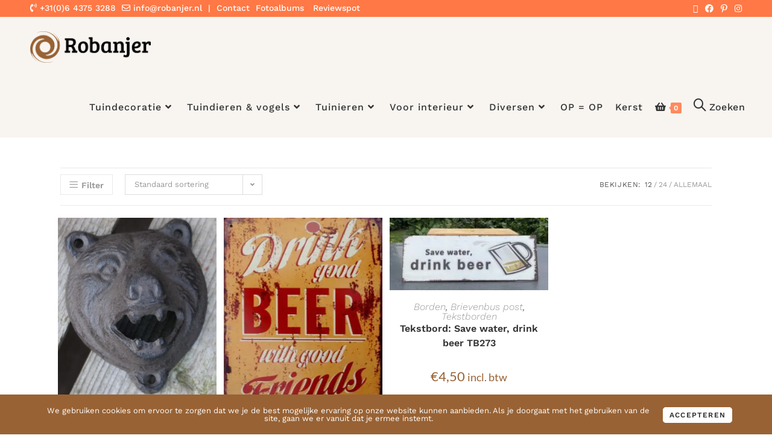

--- FILE ---
content_type: text/html; charset=UTF-8
request_url: https://robanjer.nl/tag/beer/
body_size: 37169
content:
<!DOCTYPE html>
<html class="html" lang="nl-NL">
<head>
	<meta charset="UTF-8">
	<link rel="profile" href="https://gmpg.org/xfn/11">

	<title>beer | Robanjer Tuindecoratie</title>
<link data-rocket-preload as="style" href="https://fonts.googleapis.com/css?family=Work%20Sans%3A100%2C200%2C300%2C400%2C500%2C600%2C700%2C800%2C900%2C100i%2C200i%2C300i%2C400i%2C500i%2C600i%2C700i%2C800i%2C900i%7CHandlee%3A100%2C200%2C300%2C400%2C500%2C600%2C700%2C800%2C900%2C100i%2C200i%2C300i%2C400i%2C500i%2C600i%2C700i%2C800i%2C900i%7CLato%3A100%2C200%2C300%2C400%2C500%2C600%2C700%2C800%2C900%2C100i%2C200i%2C300i%2C400i%2C500i%2C600i%2C700i%2C800i%2C900i%7CMontserrat%3A100%2C200%2C300%2C400%2C500%2C600%2C700%2C800%2C900%2C100i%2C200i%2C300i%2C400i%2C500i%2C600i%2C700i%2C800i%2C900i&#038;subset=latin&#038;display=swap" rel="preload">
<link href="https://fonts.googleapis.com/css?family=Work%20Sans%3A100%2C200%2C300%2C400%2C500%2C600%2C700%2C800%2C900%2C100i%2C200i%2C300i%2C400i%2C500i%2C600i%2C700i%2C800i%2C900i%7CHandlee%3A100%2C200%2C300%2C400%2C500%2C600%2C700%2C800%2C900%2C100i%2C200i%2C300i%2C400i%2C500i%2C600i%2C700i%2C800i%2C900i%7CLato%3A100%2C200%2C300%2C400%2C500%2C600%2C700%2C800%2C900%2C100i%2C200i%2C300i%2C400i%2C500i%2C600i%2C700i%2C800i%2C900i%7CMontserrat%3A100%2C200%2C300%2C400%2C500%2C600%2C700%2C800%2C900%2C100i%2C200i%2C300i%2C400i%2C500i%2C600i%2C700i%2C800i%2C900i&#038;subset=latin&#038;display=swap" media="print" onload="this.media=&#039;all&#039;" rel="stylesheet">
<noscript data-wpr-hosted-gf-parameters=""><link rel="stylesheet" href="https://fonts.googleapis.com/css?family=Work%20Sans%3A100%2C200%2C300%2C400%2C500%2C600%2C700%2C800%2C900%2C100i%2C200i%2C300i%2C400i%2C500i%2C600i%2C700i%2C800i%2C900i%7CHandlee%3A100%2C200%2C300%2C400%2C500%2C600%2C700%2C800%2C900%2C100i%2C200i%2C300i%2C400i%2C500i%2C600i%2C700i%2C800i%2C900i%7CLato%3A100%2C200%2C300%2C400%2C500%2C600%2C700%2C800%2C900%2C100i%2C200i%2C300i%2C400i%2C500i%2C600i%2C700i%2C800i%2C900i%7CMontserrat%3A100%2C200%2C300%2C400%2C500%2C600%2C700%2C800%2C900%2C100i%2C200i%2C300i%2C400i%2C500i%2C600i%2C700i%2C800i%2C900i&#038;subset=latin&#038;display=swap"></noscript>
<meta name='robots' content='max-image-preview:large' />
<meta name="viewport" content="width=device-width, initial-scale=1"><link rel='dns-prefetch' href='//www.googletagmanager.com' />
<link rel='dns-prefetch' href='//fonts.googleapis.com' />

<link rel="alternate" type="application/rss+xml" title="Robanjer Tuindecoratie &raquo; feed" href="https://robanjer.nl/feed/" />
<link rel="alternate" type="application/rss+xml" title="Robanjer Tuindecoratie &raquo; reacties feed" href="https://robanjer.nl/comments/feed/" />
<link rel="alternate" type="application/rss+xml" title="Robanjer Tuindecoratie &raquo; beer Tag feed" href="https://robanjer.nl/tag/beer/feed/" />
		<style>
			.lazyload,
			.lazyloading {
				max-width: 100%;
			}
		</style>
		<style id='wp-img-auto-sizes-contain-inline-css'>
img:is([sizes=auto i],[sizes^="auto," i]){contain-intrinsic-size:3000px 1500px}
/*# sourceURL=wp-img-auto-sizes-contain-inline-css */
</style>
<style id='wp-emoji-styles-inline-css'>

	img.wp-smiley, img.emoji {
		display: inline !important;
		border: none !important;
		box-shadow: none !important;
		height: 1em !important;
		width: 1em !important;
		margin: 0 0.07em !important;
		vertical-align: -0.1em !important;
		background: none !important;
		padding: 0 !important;
	}
/*# sourceURL=wp-emoji-styles-inline-css */
</style>
<link rel='stylesheet' id='wp-block-library-css' href='https://robanjer.nl/wp-includes/css/dist/block-library/style.min.css?ver=6.9' media='all' />
<style id='wp-block-library-theme-inline-css'>
.wp-block-audio :where(figcaption){color:#555;font-size:13px;text-align:center}.is-dark-theme .wp-block-audio :where(figcaption){color:#ffffffa6}.wp-block-audio{margin:0 0 1em}.wp-block-code{border:1px solid #ccc;border-radius:4px;font-family:Menlo,Consolas,monaco,monospace;padding:.8em 1em}.wp-block-embed :where(figcaption){color:#555;font-size:13px;text-align:center}.is-dark-theme .wp-block-embed :where(figcaption){color:#ffffffa6}.wp-block-embed{margin:0 0 1em}.blocks-gallery-caption{color:#555;font-size:13px;text-align:center}.is-dark-theme .blocks-gallery-caption{color:#ffffffa6}:root :where(.wp-block-image figcaption){color:#555;font-size:13px;text-align:center}.is-dark-theme :root :where(.wp-block-image figcaption){color:#ffffffa6}.wp-block-image{margin:0 0 1em}.wp-block-pullquote{border-bottom:4px solid;border-top:4px solid;color:currentColor;margin-bottom:1.75em}.wp-block-pullquote :where(cite),.wp-block-pullquote :where(footer),.wp-block-pullquote__citation{color:currentColor;font-size:.8125em;font-style:normal;text-transform:uppercase}.wp-block-quote{border-left:.25em solid;margin:0 0 1.75em;padding-left:1em}.wp-block-quote cite,.wp-block-quote footer{color:currentColor;font-size:.8125em;font-style:normal;position:relative}.wp-block-quote:where(.has-text-align-right){border-left:none;border-right:.25em solid;padding-left:0;padding-right:1em}.wp-block-quote:where(.has-text-align-center){border:none;padding-left:0}.wp-block-quote.is-large,.wp-block-quote.is-style-large,.wp-block-quote:where(.is-style-plain){border:none}.wp-block-search .wp-block-search__label{font-weight:700}.wp-block-search__button{border:1px solid #ccc;padding:.375em .625em}:where(.wp-block-group.has-background){padding:1.25em 2.375em}.wp-block-separator.has-css-opacity{opacity:.4}.wp-block-separator{border:none;border-bottom:2px solid;margin-left:auto;margin-right:auto}.wp-block-separator.has-alpha-channel-opacity{opacity:1}.wp-block-separator:not(.is-style-wide):not(.is-style-dots){width:100px}.wp-block-separator.has-background:not(.is-style-dots){border-bottom:none;height:1px}.wp-block-separator.has-background:not(.is-style-wide):not(.is-style-dots){height:2px}.wp-block-table{margin:0 0 1em}.wp-block-table td,.wp-block-table th{word-break:normal}.wp-block-table :where(figcaption){color:#555;font-size:13px;text-align:center}.is-dark-theme .wp-block-table :where(figcaption){color:#ffffffa6}.wp-block-video :where(figcaption){color:#555;font-size:13px;text-align:center}.is-dark-theme .wp-block-video :where(figcaption){color:#ffffffa6}.wp-block-video{margin:0 0 1em}:root :where(.wp-block-template-part.has-background){margin-bottom:0;margin-top:0;padding:1.25em 2.375em}
/*# sourceURL=/wp-includes/css/dist/block-library/theme.min.css */
</style>
<style id='classic-theme-styles-inline-css'>
/*! This file is auto-generated */
.wp-block-button__link{color:#fff;background-color:#32373c;border-radius:9999px;box-shadow:none;text-decoration:none;padding:calc(.667em + 2px) calc(1.333em + 2px);font-size:1.125em}.wp-block-file__button{background:#32373c;color:#fff;text-decoration:none}
/*# sourceURL=/wp-includes/css/classic-themes.min.css */
</style>
<link rel='stylesheet' id='wp-components-css' href='https://robanjer.nl/wp-includes/css/dist/components/style.min.css?ver=6.9' media='all' />
<link rel='stylesheet' id='wp-preferences-css' href='https://robanjer.nl/wp-includes/css/dist/preferences/style.min.css?ver=6.9' media='all' />
<link rel='stylesheet' id='wp-block-editor-css' href='https://robanjer.nl/wp-includes/css/dist/block-editor/style.min.css?ver=6.9' media='all' />
<link data-minify="1" rel='stylesheet' id='popup-maker-block-library-style-css' href='https://robanjer.nl/wp-content/cache/min/1/wp-content/plugins/popup-maker/dist/packages/block-library-style.css?ver=1768170718' media='all' />
<style id='global-styles-inline-css'>
:root{--wp--preset--aspect-ratio--square: 1;--wp--preset--aspect-ratio--4-3: 4/3;--wp--preset--aspect-ratio--3-4: 3/4;--wp--preset--aspect-ratio--3-2: 3/2;--wp--preset--aspect-ratio--2-3: 2/3;--wp--preset--aspect-ratio--16-9: 16/9;--wp--preset--aspect-ratio--9-16: 9/16;--wp--preset--color--black: #000000;--wp--preset--color--cyan-bluish-gray: #abb8c3;--wp--preset--color--white: #ffffff;--wp--preset--color--pale-pink: #f78da7;--wp--preset--color--vivid-red: #cf2e2e;--wp--preset--color--luminous-vivid-orange: #ff6900;--wp--preset--color--luminous-vivid-amber: #fcb900;--wp--preset--color--light-green-cyan: #7bdcb5;--wp--preset--color--vivid-green-cyan: #00d084;--wp--preset--color--pale-cyan-blue: #8ed1fc;--wp--preset--color--vivid-cyan-blue: #0693e3;--wp--preset--color--vivid-purple: #9b51e0;--wp--preset--gradient--vivid-cyan-blue-to-vivid-purple: linear-gradient(135deg,rgb(6,147,227) 0%,rgb(155,81,224) 100%);--wp--preset--gradient--light-green-cyan-to-vivid-green-cyan: linear-gradient(135deg,rgb(122,220,180) 0%,rgb(0,208,130) 100%);--wp--preset--gradient--luminous-vivid-amber-to-luminous-vivid-orange: linear-gradient(135deg,rgb(252,185,0) 0%,rgb(255,105,0) 100%);--wp--preset--gradient--luminous-vivid-orange-to-vivid-red: linear-gradient(135deg,rgb(255,105,0) 0%,rgb(207,46,46) 100%);--wp--preset--gradient--very-light-gray-to-cyan-bluish-gray: linear-gradient(135deg,rgb(238,238,238) 0%,rgb(169,184,195) 100%);--wp--preset--gradient--cool-to-warm-spectrum: linear-gradient(135deg,rgb(74,234,220) 0%,rgb(151,120,209) 20%,rgb(207,42,186) 40%,rgb(238,44,130) 60%,rgb(251,105,98) 80%,rgb(254,248,76) 100%);--wp--preset--gradient--blush-light-purple: linear-gradient(135deg,rgb(255,206,236) 0%,rgb(152,150,240) 100%);--wp--preset--gradient--blush-bordeaux: linear-gradient(135deg,rgb(254,205,165) 0%,rgb(254,45,45) 50%,rgb(107,0,62) 100%);--wp--preset--gradient--luminous-dusk: linear-gradient(135deg,rgb(255,203,112) 0%,rgb(199,81,192) 50%,rgb(65,88,208) 100%);--wp--preset--gradient--pale-ocean: linear-gradient(135deg,rgb(255,245,203) 0%,rgb(182,227,212) 50%,rgb(51,167,181) 100%);--wp--preset--gradient--electric-grass: linear-gradient(135deg,rgb(202,248,128) 0%,rgb(113,206,126) 100%);--wp--preset--gradient--midnight: linear-gradient(135deg,rgb(2,3,129) 0%,rgb(40,116,252) 100%);--wp--preset--font-size--small: 13px;--wp--preset--font-size--medium: 20px;--wp--preset--font-size--large: 36px;--wp--preset--font-size--x-large: 42px;--wp--preset--spacing--20: 0.44rem;--wp--preset--spacing--30: 0.67rem;--wp--preset--spacing--40: 1rem;--wp--preset--spacing--50: 1.5rem;--wp--preset--spacing--60: 2.25rem;--wp--preset--spacing--70: 3.38rem;--wp--preset--spacing--80: 5.06rem;--wp--preset--shadow--natural: 6px 6px 9px rgba(0, 0, 0, 0.2);--wp--preset--shadow--deep: 12px 12px 50px rgba(0, 0, 0, 0.4);--wp--preset--shadow--sharp: 6px 6px 0px rgba(0, 0, 0, 0.2);--wp--preset--shadow--outlined: 6px 6px 0px -3px rgb(255, 255, 255), 6px 6px rgb(0, 0, 0);--wp--preset--shadow--crisp: 6px 6px 0px rgb(0, 0, 0);}:where(.is-layout-flex){gap: 0.5em;}:where(.is-layout-grid){gap: 0.5em;}body .is-layout-flex{display: flex;}.is-layout-flex{flex-wrap: wrap;align-items: center;}.is-layout-flex > :is(*, div){margin: 0;}body .is-layout-grid{display: grid;}.is-layout-grid > :is(*, div){margin: 0;}:where(.wp-block-columns.is-layout-flex){gap: 2em;}:where(.wp-block-columns.is-layout-grid){gap: 2em;}:where(.wp-block-post-template.is-layout-flex){gap: 1.25em;}:where(.wp-block-post-template.is-layout-grid){gap: 1.25em;}.has-black-color{color: var(--wp--preset--color--black) !important;}.has-cyan-bluish-gray-color{color: var(--wp--preset--color--cyan-bluish-gray) !important;}.has-white-color{color: var(--wp--preset--color--white) !important;}.has-pale-pink-color{color: var(--wp--preset--color--pale-pink) !important;}.has-vivid-red-color{color: var(--wp--preset--color--vivid-red) !important;}.has-luminous-vivid-orange-color{color: var(--wp--preset--color--luminous-vivid-orange) !important;}.has-luminous-vivid-amber-color{color: var(--wp--preset--color--luminous-vivid-amber) !important;}.has-light-green-cyan-color{color: var(--wp--preset--color--light-green-cyan) !important;}.has-vivid-green-cyan-color{color: var(--wp--preset--color--vivid-green-cyan) !important;}.has-pale-cyan-blue-color{color: var(--wp--preset--color--pale-cyan-blue) !important;}.has-vivid-cyan-blue-color{color: var(--wp--preset--color--vivid-cyan-blue) !important;}.has-vivid-purple-color{color: var(--wp--preset--color--vivid-purple) !important;}.has-black-background-color{background-color: var(--wp--preset--color--black) !important;}.has-cyan-bluish-gray-background-color{background-color: var(--wp--preset--color--cyan-bluish-gray) !important;}.has-white-background-color{background-color: var(--wp--preset--color--white) !important;}.has-pale-pink-background-color{background-color: var(--wp--preset--color--pale-pink) !important;}.has-vivid-red-background-color{background-color: var(--wp--preset--color--vivid-red) !important;}.has-luminous-vivid-orange-background-color{background-color: var(--wp--preset--color--luminous-vivid-orange) !important;}.has-luminous-vivid-amber-background-color{background-color: var(--wp--preset--color--luminous-vivid-amber) !important;}.has-light-green-cyan-background-color{background-color: var(--wp--preset--color--light-green-cyan) !important;}.has-vivid-green-cyan-background-color{background-color: var(--wp--preset--color--vivid-green-cyan) !important;}.has-pale-cyan-blue-background-color{background-color: var(--wp--preset--color--pale-cyan-blue) !important;}.has-vivid-cyan-blue-background-color{background-color: var(--wp--preset--color--vivid-cyan-blue) !important;}.has-vivid-purple-background-color{background-color: var(--wp--preset--color--vivid-purple) !important;}.has-black-border-color{border-color: var(--wp--preset--color--black) !important;}.has-cyan-bluish-gray-border-color{border-color: var(--wp--preset--color--cyan-bluish-gray) !important;}.has-white-border-color{border-color: var(--wp--preset--color--white) !important;}.has-pale-pink-border-color{border-color: var(--wp--preset--color--pale-pink) !important;}.has-vivid-red-border-color{border-color: var(--wp--preset--color--vivid-red) !important;}.has-luminous-vivid-orange-border-color{border-color: var(--wp--preset--color--luminous-vivid-orange) !important;}.has-luminous-vivid-amber-border-color{border-color: var(--wp--preset--color--luminous-vivid-amber) !important;}.has-light-green-cyan-border-color{border-color: var(--wp--preset--color--light-green-cyan) !important;}.has-vivid-green-cyan-border-color{border-color: var(--wp--preset--color--vivid-green-cyan) !important;}.has-pale-cyan-blue-border-color{border-color: var(--wp--preset--color--pale-cyan-blue) !important;}.has-vivid-cyan-blue-border-color{border-color: var(--wp--preset--color--vivid-cyan-blue) !important;}.has-vivid-purple-border-color{border-color: var(--wp--preset--color--vivid-purple) !important;}.has-vivid-cyan-blue-to-vivid-purple-gradient-background{background: var(--wp--preset--gradient--vivid-cyan-blue-to-vivid-purple) !important;}.has-light-green-cyan-to-vivid-green-cyan-gradient-background{background: var(--wp--preset--gradient--light-green-cyan-to-vivid-green-cyan) !important;}.has-luminous-vivid-amber-to-luminous-vivid-orange-gradient-background{background: var(--wp--preset--gradient--luminous-vivid-amber-to-luminous-vivid-orange) !important;}.has-luminous-vivid-orange-to-vivid-red-gradient-background{background: var(--wp--preset--gradient--luminous-vivid-orange-to-vivid-red) !important;}.has-very-light-gray-to-cyan-bluish-gray-gradient-background{background: var(--wp--preset--gradient--very-light-gray-to-cyan-bluish-gray) !important;}.has-cool-to-warm-spectrum-gradient-background{background: var(--wp--preset--gradient--cool-to-warm-spectrum) !important;}.has-blush-light-purple-gradient-background{background: var(--wp--preset--gradient--blush-light-purple) !important;}.has-blush-bordeaux-gradient-background{background: var(--wp--preset--gradient--blush-bordeaux) !important;}.has-luminous-dusk-gradient-background{background: var(--wp--preset--gradient--luminous-dusk) !important;}.has-pale-ocean-gradient-background{background: var(--wp--preset--gradient--pale-ocean) !important;}.has-electric-grass-gradient-background{background: var(--wp--preset--gradient--electric-grass) !important;}.has-midnight-gradient-background{background: var(--wp--preset--gradient--midnight) !important;}.has-small-font-size{font-size: var(--wp--preset--font-size--small) !important;}.has-medium-font-size{font-size: var(--wp--preset--font-size--medium) !important;}.has-large-font-size{font-size: var(--wp--preset--font-size--large) !important;}.has-x-large-font-size{font-size: var(--wp--preset--font-size--x-large) !important;}
:where(.wp-block-post-template.is-layout-flex){gap: 1.25em;}:where(.wp-block-post-template.is-layout-grid){gap: 1.25em;}
:where(.wp-block-term-template.is-layout-flex){gap: 1.25em;}:where(.wp-block-term-template.is-layout-grid){gap: 1.25em;}
:where(.wp-block-columns.is-layout-flex){gap: 2em;}:where(.wp-block-columns.is-layout-grid){gap: 2em;}
:root :where(.wp-block-pullquote){font-size: 1.5em;line-height: 1.6;}
/*# sourceURL=global-styles-inline-css */
</style>
<link data-minify="1" rel='stylesheet' id='advanced-flat-rate-shipping-for-woocommerce-css' href='https://robanjer.nl/wp-content/cache/min/1/wp-content/plugins/woo-extra-flat-rate/public/css/advanced-flat-rate-shipping-for-woocommerce-public.css?ver=1768170718' media='all' />
<link data-minify="1" rel='stylesheet' id='font-awesome-min-css' href='https://robanjer.nl/wp-content/cache/min/1/wp-content/plugins/woo-extra-flat-rate/public/css/font-awesome.min.css?ver=1768170718' media='all' />
<style id='woocommerce-inline-inline-css'>
.woocommerce form .form-row .required { visibility: visible; }
/*# sourceURL=woocommerce-inline-inline-css */
</style>
<link rel='stylesheet' id='oceanwp-style-css' href='https://robanjer.nl/wp-content/themes/oceanwp/assets/css/style.min.css?ver=1.0' media='all' />
<link rel='stylesheet' id='child-style-css' href='https://robanjer.nl/wp-content/themes/oceanwp-child-theme-master/style.css?ver=6.9' media='all' />
<link rel='stylesheet' id='elementor-frontend-css' href='https://robanjer.nl/wp-content/plugins/elementor/assets/css/frontend.min.css?ver=3.34.1' media='all' />
<link rel='stylesheet' id='elementor-post-1109-css' href='https://robanjer.nl/wp-content/uploads/elementor/css/post-1109.css?ver=1768170636' media='all' />
<link rel='stylesheet' id='elementor-post-519-css' href='https://robanjer.nl/wp-content/uploads/elementor/css/post-519.css?ver=1768170636' media='all' />
<link rel='stylesheet' id='oceanwp-woo-mini-cart-css' href='https://robanjer.nl/wp-content/themes/oceanwp/assets/css/woo/woo-mini-cart.min.css?ver=6.9' media='all' />
<link data-minify="1" rel='stylesheet' id='font-awesome-css' href='https://robanjer.nl/wp-content/cache/min/1/wp-content/themes/oceanwp/assets/fonts/fontawesome/css/all.min.css?ver=1768170718' media='all' />
<link data-minify="1" rel='stylesheet' id='simple-line-icons-css' href='https://robanjer.nl/wp-content/cache/min/1/wp-content/themes/oceanwp/assets/css/third/simple-line-icons.min.css?ver=1768170718' media='all' />
<link rel='stylesheet' id='oceanwp-hamburgers-css' href='https://robanjer.nl/wp-content/themes/oceanwp/assets/css/third/hamburgers/hamburgers.min.css?ver=1.0' media='all' />
<link data-minify="1" rel='stylesheet' id='oceanwp-vortex-css' href='https://robanjer.nl/wp-content/cache/min/1/wp-content/themes/oceanwp/assets/css/third/hamburgers/types/vortex.css?ver=1768170718' media='all' />




<link data-minify="1" rel='stylesheet' id='branda-cookie-notice-front-css' href='https://robanjer.nl/wp-content/cache/min/1/wp-content/plugins/ultimate-branding/inc/modules/front-end/assets/css/cookie-notice.css?ver=1768170718' media='all' />
<link rel='stylesheet' id='oceanwp-woocommerce-css' href='https://robanjer.nl/wp-content/themes/oceanwp/assets/css/woo/woocommerce.min.css?ver=6.9' media='all' />
<link data-minify="1" rel='stylesheet' id='oceanwp-woo-star-font-css' href='https://robanjer.nl/wp-content/cache/min/1/wp-content/themes/oceanwp/assets/css/woo/woo-star-font.min.css?ver=1768170719' media='all' />
<link rel='stylesheet' id='oceanwp-woo-hover-style-css' href='https://robanjer.nl/wp-content/themes/oceanwp/assets/css/woo/hover-style.min.css?ver=6.9' media='all' />
<link data-minify="1" rel='stylesheet' id='oe-widgets-style-css' href='https://robanjer.nl/wp-content/cache/min/1/wp-content/plugins/ocean-extra/assets/css/widgets.css?ver=1768170719' media='all' />
<link rel='stylesheet' id='osh-styles-css' href='https://robanjer.nl/wp-content/plugins/ocean-sticky-header/assets/css/style.min.css?ver=6.9' media='all' />
<link data-minify="1" rel='stylesheet' id='elementor-gf-local-lato-css' href='https://robanjer.nl/wp-content/cache/min/1/wp-content/uploads/elementor/google-fonts/css/lato.css?ver=1768170719' media='all' />
<link data-minify="1" rel='stylesheet' id='elementor-gf-local-handlee-css' href='https://robanjer.nl/wp-content/cache/min/1/wp-content/uploads/elementor/google-fonts/css/handlee.css?ver=1768170719' media='all' />
<link data-minify="1" rel='stylesheet' id='elementor-gf-local-worksans-css' href='https://robanjer.nl/wp-content/cache/min/1/wp-content/uploads/elementor/google-fonts/css/worksans.css?ver=1768170719' media='all' />
<link rel='stylesheet' id='elementor-icons-shared-0-css' href='https://robanjer.nl/wp-content/plugins/elementor/assets/lib/font-awesome/css/fontawesome.min.css?ver=5.15.3' media='all' />
<link data-minify="1" rel='stylesheet' id='elementor-icons-fa-solid-css' href='https://robanjer.nl/wp-content/cache/min/1/wp-content/plugins/elementor/assets/lib/font-awesome/css/solid.min.css?ver=1768170719' media='all' />
<link data-minify="1" rel='stylesheet' id='elementor-icons-fa-brands-css' href='https://robanjer.nl/wp-content/cache/min/1/wp-content/plugins/elementor/assets/lib/font-awesome/css/brands.min.css?ver=1768170719' media='all' />
<script src="https://robanjer.nl/wp-includes/js/jquery/jquery.min.js?ver=3.7.1" id="jquery-core-js"></script>
<script src="https://robanjer.nl/wp-includes/js/jquery/jquery-migrate.min.js?ver=3.4.1" id="jquery-migrate-js"></script>
<script id="woocommerce-google-analytics-integration-gtag-js-after">
/* Google Analytics for WooCommerce (gtag.js) */
					window.dataLayer = window.dataLayer || [];
					function gtag(){dataLayer.push(arguments);}
					// Set up default consent state.
					for ( const mode of [{"analytics_storage":"denied","ad_storage":"denied","ad_user_data":"denied","ad_personalization":"denied","region":["AT","BE","BG","HR","CY","CZ","DK","EE","FI","FR","DE","GR","HU","IS","IE","IT","LV","LI","LT","LU","MT","NL","NO","PL","PT","RO","SK","SI","ES","SE","GB","CH"]}] || [] ) {
						gtag( "consent", "default", { "wait_for_update": 500, ...mode } );
					}
					gtag("js", new Date());
					gtag("set", "developer_id.dOGY3NW", true);
					gtag("config", "G-VJ0L1RSRB6", {"track_404":true,"allow_google_signals":false,"logged_in":false,"linker":{"domains":[],"allow_incoming":false},"custom_map":{"dimension1":"logged_in"}});
//# sourceURL=woocommerce-google-analytics-integration-gtag-js-after
</script>
<script data-minify="1" src="https://robanjer.nl/wp-content/cache/min/1/wp-content/plugins/woo-extra-flat-rate/public/js/advanced-flat-rate-shipping-for-woocommerce-public.js?ver=1754029890" id="advanced-flat-rate-shipping-for-woocommerce-js"></script>
<script src="https://robanjer.nl/wp-content/plugins/woocommerce/assets/js/jquery-blockui/jquery.blockUI.min.js?ver=2.7.0-wc.10.4.3" id="wc-jquery-blockui-js" defer data-wp-strategy="defer"></script>
<script id="wc-add-to-cart-js-extra">
var wc_add_to_cart_params = {"ajax_url":"/wp-admin/admin-ajax.php","wc_ajax_url":"/?wc-ajax=%%endpoint%%","i18n_view_cart":"Bekijk winkelwagen","cart_url":"https://robanjer.nl/winkelwagen/","is_cart":"","cart_redirect_after_add":"no"};
//# sourceURL=wc-add-to-cart-js-extra
</script>
<script src="https://robanjer.nl/wp-content/plugins/woocommerce/assets/js/frontend/add-to-cart.min.js?ver=10.4.3" id="wc-add-to-cart-js" defer data-wp-strategy="defer"></script>
<script src="https://robanjer.nl/wp-content/plugins/woocommerce/assets/js/js-cookie/js.cookie.min.js?ver=2.1.4-wc.10.4.3" id="wc-js-cookie-js" defer data-wp-strategy="defer"></script>
<script id="woocommerce-js-extra">
var woocommerce_params = {"ajax_url":"/wp-admin/admin-ajax.php","wc_ajax_url":"/?wc-ajax=%%endpoint%%","i18n_password_show":"Wachtwoord weergeven","i18n_password_hide":"Wachtwoord verbergen"};
//# sourceURL=woocommerce-js-extra
</script>
<script src="https://robanjer.nl/wp-content/plugins/woocommerce/assets/js/frontend/woocommerce.min.js?ver=10.4.3" id="woocommerce-js" defer data-wp-strategy="defer"></script>
<script id="wc-cart-fragments-js-extra">
var wc_cart_fragments_params = {"ajax_url":"/wp-admin/admin-ajax.php","wc_ajax_url":"/?wc-ajax=%%endpoint%%","cart_hash_key":"wc_cart_hash_188fbca4736dc766e36b2dbd3474097d","fragment_name":"wc_fragments_188fbca4736dc766e36b2dbd3474097d","request_timeout":"5000"};
//# sourceURL=wc-cart-fragments-js-extra
</script>
<script src="https://robanjer.nl/wp-content/plugins/woocommerce/assets/js/frontend/cart-fragments.min.js?ver=10.4.3" id="wc-cart-fragments-js" defer data-wp-strategy="defer"></script>
<link rel="https://api.w.org/" href="https://robanjer.nl/wp-json/" /><link rel="alternate" title="JSON" type="application/json" href="https://robanjer.nl/wp-json/wp/v2/product_tag/1141" /><meta name="generator" content="Kersvers Digital 6.9 - https://kersversdigital.nl" />
        <meta name="theme-color" content="#FF7845">
    		<script>
			document.documentElement.className = document.documentElement.className.replace('no-js', 'js');
		</script>
				<style>
			.no-js img.lazyload {
				display: none;
			}

			figure.wp-block-image img.lazyloading {
				min-width: 150px;
			}

			.lazyload,
			.lazyloading {
				--smush-placeholder-width: 100px;
				--smush-placeholder-aspect-ratio: 1/1;
				width: var(--smush-image-width, var(--smush-placeholder-width)) !important;
				aspect-ratio: var(--smush-image-aspect-ratio, var(--smush-placeholder-aspect-ratio)) !important;
			}

						.lazyload, .lazyloading {
				opacity: 0;
			}

			.lazyloaded {
				opacity: 1;
				transition: opacity 400ms;
				transition-delay: 0ms;
			}

					</style>
			<noscript><style>.woocommerce-product-gallery{ opacity: 1 !important; }</style></noscript>
	<meta name="generator" content="Elementor 3.34.1; features: additional_custom_breakpoints; settings: css_print_method-external, google_font-enabled, font_display-swap">
<!-- SEO meta tags powered by SmartCrawl https://wpmudev.com/project/smartcrawl-wordpress-seo/ -->
<link rel="canonical" href="https://robanjer.nl/tag/beer/" />
<script type="application/ld+json">{"@context":"https:\/\/schema.org","@graph":[{"@type":"Organization","@id":"https:\/\/robanjer.nl\/#schema-publishing-organization","url":"https:\/\/robanjer.nl","name":"Robanjer Tuindecoratie"},{"@type":"WebSite","@id":"https:\/\/robanjer.nl\/#schema-website","url":"https:\/\/robanjer.nl","name":"Robanjer Tuindecoratie","encoding":"UTF-8","potentialAction":{"@type":"SearchAction","target":"https:\/\/robanjer.nl\/search\/{search_term_string}\/","query-input":"required name=search_term_string"}},{"@type":"CollectionPage","@id":"https:\/\/robanjer.nl\/tag\/beer\/#schema-webpage","isPartOf":{"@id":"https:\/\/robanjer.nl\/#schema-website"},"publisher":{"@id":"https:\/\/robanjer.nl\/#schema-publishing-organization"},"url":"https:\/\/robanjer.nl\/tag\/beer\/","mainEntity":{"@type":"ItemList","itemListElement":[{"@type":"ListItem","position":"1","url":"https:\/\/robanjer.nl\/winkel\/tuindecoratie\/tafeldecoratie\/flesopeners\/flesopener-beer-gietijzer-schroefbaar\/"},{"@type":"ListItem","position":"2","url":"https:\/\/robanjer.nl\/winkel\/voor-interieur\/borden\/tekstborden-borden\/tekstbord-drink-good-beer-with-good-friends\/"},{"@type":"ListItem","position":"3","url":"https:\/\/robanjer.nl\/winkel\/voor-interieur\/borden\/tekstborden-borden\/tekstbord-save-water-drink-beer\/"}]}},{"@type":"BreadcrumbList","@id":"https:\/\/robanjer.nl\/tag\/beer?product_tag=beer\/#breadcrumb","itemListElement":[{"@type":"ListItem","position":1,"name":"Home","item":"https:\/\/robanjer.nl"},{"@type":"ListItem","position":2,"name":"Winkel","item":"https:\/\/robanjer.nl\/winkel\/"},{"@type":"ListItem","position":3,"name":"beer"}]}]}</script>
<meta property="og:type" content="object" />
<meta property="og:url" content="https://robanjer.nl/tag/beer/" />
<meta property="og:title" content="beer | Robanjer Tuindecoratie" />
<meta name="twitter:card" content="summary" />
<meta name="twitter:title" content="beer | Robanjer Tuindecoratie" />
<!-- /SEO -->
			<style>
				.e-con.e-parent:nth-of-type(n+4):not(.e-lazyloaded):not(.e-no-lazyload),
				.e-con.e-parent:nth-of-type(n+4):not(.e-lazyloaded):not(.e-no-lazyload) * {
					background-image: none !important;
				}
				@media screen and (max-height: 1024px) {
					.e-con.e-parent:nth-of-type(n+3):not(.e-lazyloaded):not(.e-no-lazyload),
					.e-con.e-parent:nth-of-type(n+3):not(.e-lazyloaded):not(.e-no-lazyload) * {
						background-image: none !important;
					}
				}
				@media screen and (max-height: 640px) {
					.e-con.e-parent:nth-of-type(n+2):not(.e-lazyloaded):not(.e-no-lazyload),
					.e-con.e-parent:nth-of-type(n+2):not(.e-lazyloaded):not(.e-no-lazyload) * {
						background-image: none !important;
					}
				}
			</style>
			<style type="text/css" id="branda-admin-bar-logo">
body #wpadminbar #wp-admin-bar-wp-logo > .ab-item {
	background-image: url(https://robanjer.nl/wp-content/smush-webp/2021/12/cropped-kersvers-digital-favicon.png.webp);
	background-repeat: no-repeat;
	background-position: 50%;
	background-size: 80%;
}
body #wpadminbar #wp-admin-bar-wp-logo > .ab-item .ab-icon:before {
	content: " ";
}
</style>
<link rel="icon" href="https://robanjer.nl/wp-content/smush-webp/2022/02/cropped-Favicon-32x32.png.webp" sizes="32x32" />
<link rel="icon" href="https://robanjer.nl/wp-content/uploads/2022/02/cropped-Favicon-192x192.png" sizes="192x192" />
<link rel="apple-touch-icon" href="https://robanjer.nl/wp-content/smush-webp/2022/02/cropped-Favicon-180x180.png.webp" />
<meta name="msapplication-TileImage" content="https://robanjer.nl/wp-content/uploads/2022/02/cropped-Favicon-270x270.png" />
		<style id="wp-custom-css">
			html,body{overflow-x:hidden}body{position:relative}#menu-header-nav >li.search-toggle-li >a >i{font-size:20px;font-weight:600}#menu-header-nav >li.search-toggle-li >a >i:after{content:" Zoeken";font-size:16px;font-family:"work sans";font-weight:500;letter-spacing:.4px}#slick-side00{border-radius:30px !important}footer .elementor-icon-list-items .elementor-icon-list-text{color:#333333}footer .elementor-icon-list-items .elementor-icon-list-text:hover{color:#FF7845}#forminator-module-1499 >div.forminator-row.forminator-row-last >div >div >button{border-radius:30px 30px 4px 30px;padding:10px 20px;font-size:18px !important;font-weight:400 !important}#content >article >header >div >p:nth-child(1){font-size:26px;font-weight:500;font-family:"Handlee";color:#333333}.term-description{font-size:16px !important;color:#333333}.clickable{position:relative}.clickable a:after{content:"";display:block !IMPORTANT;position:absolute;top:0;bottom:0;left:0;right:0;z-index:1}#content >article >div >div >div >section.elementor-section.elementor-top-section.elementor-element.elementor-element-3e0ccbf.elementor-section-boxed.elementor-section-height-default.elementor-section-height-default >div.elementor-shape.elementor-shape-bottom >svg >path{fill:#f8f5f1}.elementor-icon-list-items .elementor-icon-list-item{position:relative}#icon-searchform-dropdown{border-top:solid 0 !important}.icon-magnifier:hover{color:black !important}.elementor-icon-list-items .elementor-icon-list-icon{position:absolute;top:6px;left:0}.elementor-icon-list-items .elementor-icon-list-text{margin-left:27px}div.summary.entry-summary >p >span{color:#333333;font-size:36px;font-weight:500}body >div.elementor.elementor-519 >div >section.elementor-section.elementor-top-section.elementor-element.elementor-element-c430aa8.elementor-section-boxed.elementor-section-height-default.elementor-section-height-default >div >div.elementor-column.elementor-col-25.elementor-top-column.elementor-element.elementor-element-6584368 >div >div.elementor-element.elementor-element-7aca341.elementor-widget.elementor-widget-heading >div >h2 >a{color:#333333 !important}.woocommerce-checkout form.checkout_coupon{border-color:#12ac74}form.checkout_coupon.woocommerce-form-coupon.customize-unpreviewable >p:nth-child(1){font-family:"Handlee" !important;font-size:20px !important;color:#333333 !important}form.checkout_coupon.woocommerce-form-coupon.customize-unpreviewable >p.form-row.form-row-last >button{font-family:"Lato" !important;font-size:12px !important;text-transform:none !important;white-space:nowrap !important}#menu-main-menu >li.woo-menu-icon.wcmenucart-toggle-drop_down.toggle-cart-widget >div >div >div >div >p{font-family:"work sans";font-size:16px;color:#333333}#top-bar-content >span{font-family:"Work sans";font-style:normal;font-size:14px;font-weight:500}#main >div >div >section.elementor-section.elementor-top-section.elementor-element.elementor-element-4f05717.elementor-section-boxed.elementor-section-height-default.elementor-section-height-default >div.elementor-container.elementor-column-gap-default >div >div >div >div >div >div >form >h3{font-size:26px;font-weight:500;font-family:"Handlee";color:#333333}#main >div >div >section.elementor-section.elementor-top-section.elementor-element.elementor-element-4f05717.elementor-section-boxed.elementor-section-height-default.elementor-section-height-default >div.elementor-container.elementor-column-gap-default >div >div >div >div >div >div >div.gwolle-gb-write-button >input{border-radius:30px 30px 4px 30px;padding:10px 20px;font-size:16px !important;font-weight:400 !important;text-transform:none}#main >div >div >section.elementor-section.elementor-top-section.elementor-element.elementor-element-4f05717.elementor-section-boxed.elementor-section-height-default.elementor-section-height-default >div.elementor-container.elementor-column-gap-default >div >div >div >div >div >div >form >div.gwolle_gb_submit >div.input >input{border-radius:30px 30px 4px 30px;padding:10px 20px;font-size:16px !important;font-weight:400 !important;text-transform:none}#footer-widgets >div >div >section.elementor-section.elementor-top-section.elementor-element.elementor-element-98ba4a7.elementor-section-boxed.elementor-section-height-default.elementor-section-height-default >div >div.elementor-column.elementor-col-25.elementor-top-column.elementor-element.elementor-element-294904e >div >div >div >div >div.elementor-icon-box-icon >a >i{color:#986234}#footer-widgets >div >div >section.elementor-section.elementor-top-section.elementor-element.elementor-element-98ba4a7.elementor-section-boxed.elementor-section-height-default.elementor-section-height-default >div >div.elementor-column.elementor-col-25.elementor-top-column.elementor-element.elementor-element-294904e >div >div >div >div >div.elementor-icon-box-content >h3 >a{color:#333333}#footer-widgets >div >div >section.elementor-section.elementor-top-section.elementor-element.elementor-element-98ba4a7.elementor-section-boxed.elementor-section-height-default.elementor-section-height-default >div >div.elementor-column.elementor-col-25.elementor-top-column.elementor-element.elementor-element-fb67a0d >div >div >div >div >div.elementor-icon-box-icon >a >i{color:#986234}#footer-widgets >div >div >section.elementor-section.elementor-top-section.elementor-element.elementor-element-98ba4a7.elementor-section-boxed.elementor-section-height-default.elementor-section-height-default >div >div.elementor-column.elementor-col-25.elementor-top-column.elementor-element.elementor-element-fb67a0d >div >div >div >div >div.elementor-icon-box-content >h3 >a{color:#333333}#footer-widgets >div >div >section.elementor-section.elementor-top-section.elementor-element.elementor-element-98ba4a7.elementor-section-boxed.elementor-section-height-default.elementor-section-height-default >div >div.elementor-column.elementor-col-25.elementor-top-column.elementor-element.elementor-element-afb84ab >div >div >div >div >div.elementor-icon-box-icon >a >i{color:#986234}#footer-widgets >div >div >section.elementor-section.elementor-top-section.elementor-element.elementor-element-98ba4a7.elementor-section-boxed.elementor-section-height-default.elementor-section-height-default >div >div.elementor-column.elementor-col-25.elementor-top-column.elementor-element.elementor-element-afb84ab >div >div >div >div >div.elementor-icon-box-content >h3 >a{color:#333333}#footer-widgets >div >div >section.elementor-section.elementor-top-section.elementor-element.elementor-element-98ba4a7.elementor-section-boxed.elementor-section-height-default.elementor-section-height-default >div >div.elementor-column.elementor-col-25.elementor-top-column.elementor-element.elementor-element-8f2797d >div >div >div >div >div.elementor-icon-box-icon >a >i{color:#986234}#footer-widgets >div >div >section.elementor-section.elementor-top-section.elementor-element.elementor-element-98ba4a7.elementor-section-boxed.elementor-section-height-default.elementor-section-height-default >div >div.elementor-column.elementor-col-25.elementor-top-column.elementor-element.elementor-element-8f2797d >div >div >div >div >div.elementor-icon-box-content >h3 >a{color:#333333}#footer-widgets >div >div >section.elementor-section.elementor-top-section.elementor-element.elementor-element-693b896.elementor-section-content-middle.elementor-section-boxed.elementor-section-height-default.elementor-section-height-default >div.elementor-container.elementor-column-gap-default >div.elementor-column.elementor-col-33.elementor-top-column.elementor-element.elementor-element-fd62424 >div >div >div >h2 >a{color:white !important}.woocommerce .onsale{font-size:12px !important;font-weight:700 !important;width:90px !important}.woocommerce .outofstock-badge{background-color:#986234 !important;font-weight:700 !important}#popmake-10054 >div.pum-content.popmake-content >p:nth-child(3) >a{color:#fff !important}		</style>
		<!-- OceanWP CSS -->
<style type="text/css">
/* Colors */.woocommerce-MyAccount-navigation ul li a:before,.woocommerce-checkout .woocommerce-info a,.woocommerce-checkout #payment ul.payment_methods .wc_payment_method>input[type=radio]:first-child:checked+label:before,.woocommerce-checkout #payment .payment_method_paypal .about_paypal,.woocommerce ul.products li.product li.category a:hover,.woocommerce ul.products li.product .button:hover,.woocommerce ul.products li.product .product-inner .added_to_cart:hover,.product_meta .posted_in a:hover,.product_meta .tagged_as a:hover,.woocommerce div.product .woocommerce-tabs ul.tabs li a:hover,.woocommerce div.product .woocommerce-tabs ul.tabs li.active a,.woocommerce .oceanwp-grid-list a.active,.woocommerce .oceanwp-grid-list a:hover,.woocommerce .oceanwp-off-canvas-filter:hover,.widget_shopping_cart ul.cart_list li .owp-grid-wrap .owp-grid a.remove:hover,.widget_product_categories li a:hover ~ .count,.widget_layered_nav li a:hover ~ .count,.woocommerce ul.products li.product:not(.product-category) .woo-entry-buttons li a:hover,a:hover,a.light:hover,.theme-heading .text::before,.theme-heading .text::after,#top-bar-content >a:hover,#top-bar-social li.oceanwp-email a:hover,#site-navigation-wrap .dropdown-menu >li >a:hover,#site-header.medium-header #medium-searchform button:hover,.oceanwp-mobile-menu-icon a:hover,.blog-entry.post .blog-entry-header .entry-title a:hover,.blog-entry.post .blog-entry-readmore a:hover,.blog-entry.thumbnail-entry .blog-entry-category a,ul.meta li a:hover,.dropcap,.single nav.post-navigation .nav-links .title,body .related-post-title a:hover,body #wp-calendar caption,body .contact-info-widget.default i,body .contact-info-widget.big-icons i,body .custom-links-widget .oceanwp-custom-links li a:hover,body .custom-links-widget .oceanwp-custom-links li a:hover:before,body .posts-thumbnails-widget li a:hover,body .social-widget li.oceanwp-email a:hover,.comment-author .comment-meta .comment-reply-link,#respond #cancel-comment-reply-link:hover,#footer-widgets .footer-box a:hover,#footer-bottom a:hover,#footer-bottom #footer-bottom-menu a:hover,.sidr a:hover,.sidr-class-dropdown-toggle:hover,.sidr-class-menu-item-has-children.active >a,.sidr-class-menu-item-has-children.active >a >.sidr-class-dropdown-toggle,input[type=checkbox]:checked:before{color:#ff8a5e}.woocommerce .oceanwp-grid-list a.active .owp-icon use,.woocommerce .oceanwp-grid-list a:hover .owp-icon use,.single nav.post-navigation .nav-links .title .owp-icon use,.blog-entry.post .blog-entry-readmore a:hover .owp-icon use,body .contact-info-widget.default .owp-icon use,body .contact-info-widget.big-icons .owp-icon use{stroke:#ff8a5e}.woocommerce div.product div.images .open-image,.wcmenucart-details.count,.woocommerce-message a,.woocommerce-error a,.woocommerce-info a,.woocommerce .widget_price_filter .ui-slider .ui-slider-handle,.woocommerce .widget_price_filter .ui-slider .ui-slider-range,.owp-product-nav li a.owp-nav-link:hover,.woocommerce div.product.owp-tabs-layout-vertical .woocommerce-tabs ul.tabs li a:after,.woocommerce .widget_product_categories li.current-cat >a ~ .count,.woocommerce .widget_product_categories li.current-cat >a:before,.woocommerce .widget_layered_nav li.chosen a ~ .count,.woocommerce .widget_layered_nav li.chosen a:before,#owp-checkout-timeline .active .timeline-wrapper,.bag-style:hover .wcmenucart-cart-icon .wcmenucart-count,.show-cart .wcmenucart-cart-icon .wcmenucart-count,.woocommerce ul.products li.product:not(.product-category) .image-wrap .button,input[type="button"],input[type="reset"],input[type="submit"],button[type="submit"],.button,#site-navigation-wrap .dropdown-menu >li.btn >a >span,.thumbnail:hover i,.thumbnail:hover .link-post-svg-icon,.post-quote-content,.omw-modal .omw-close-modal,body .contact-info-widget.big-icons li:hover i,body .contact-info-widget.big-icons li:hover .owp-icon,body div.wpforms-container-full .wpforms-form input[type=submit],body div.wpforms-container-full .wpforms-form button[type=submit],body div.wpforms-container-full .wpforms-form .wpforms-page-button,.woocommerce-cart .wp-element-button,.woocommerce-checkout .wp-element-button,.wp-block-button__link{background-color:#ff8a5e}.current-shop-items-dropdown{border-top-color:#ff8a5e}.woocommerce div.product .woocommerce-tabs ul.tabs li.active a{border-bottom-color:#ff8a5e}.wcmenucart-details.count:before{border-color:#ff8a5e}.woocommerce ul.products li.product .button:hover{border-color:#ff8a5e}.woocommerce ul.products li.product .product-inner .added_to_cart:hover{border-color:#ff8a5e}.woocommerce div.product .woocommerce-tabs ul.tabs li.active a{border-color:#ff8a5e}.woocommerce .oceanwp-grid-list a.active{border-color:#ff8a5e}.woocommerce .oceanwp-grid-list a:hover{border-color:#ff8a5e}.woocommerce .oceanwp-off-canvas-filter:hover{border-color:#ff8a5e}.owp-product-nav li a.owp-nav-link:hover{border-color:#ff8a5e}.widget_shopping_cart_content .buttons .button:first-child:hover{border-color:#ff8a5e}.widget_shopping_cart ul.cart_list li .owp-grid-wrap .owp-grid a.remove:hover{border-color:#ff8a5e}.widget_product_categories li a:hover ~ .count{border-color:#ff8a5e}.woocommerce .widget_product_categories li.current-cat >a ~ .count{border-color:#ff8a5e}.woocommerce .widget_product_categories li.current-cat >a:before{border-color:#ff8a5e}.widget_layered_nav li a:hover ~ .count{border-color:#ff8a5e}.woocommerce .widget_layered_nav li.chosen a ~ .count{border-color:#ff8a5e}.woocommerce .widget_layered_nav li.chosen a:before{border-color:#ff8a5e}#owp-checkout-timeline.arrow .active .timeline-wrapper:before{border-top-color:#ff8a5e;border-bottom-color:#ff8a5e}#owp-checkout-timeline.arrow .active .timeline-wrapper:after{border-left-color:#ff8a5e;border-right-color:#ff8a5e}.bag-style:hover .wcmenucart-cart-icon .wcmenucart-count{border-color:#ff8a5e}.bag-style:hover .wcmenucart-cart-icon .wcmenucart-count:after{border-color:#ff8a5e}.show-cart .wcmenucart-cart-icon .wcmenucart-count{border-color:#ff8a5e}.show-cart .wcmenucart-cart-icon .wcmenucart-count:after{border-color:#ff8a5e}.woocommerce ul.products li.product:not(.product-category) .woo-product-gallery .active a{border-color:#ff8a5e}.woocommerce ul.products li.product:not(.product-category) .woo-product-gallery a:hover{border-color:#ff8a5e}.widget-title{border-color:#ff8a5e}blockquote{border-color:#ff8a5e}.wp-block-quote{border-color:#ff8a5e}#searchform-dropdown{border-color:#ff8a5e}.dropdown-menu .sub-menu{border-color:#ff8a5e}.blog-entry.large-entry .blog-entry-readmore a:hover{border-color:#ff8a5e}.oceanwp-newsletter-form-wrap input[type="email"]:focus{border-color:#ff8a5e}.social-widget li.oceanwp-email a:hover{border-color:#ff8a5e}#respond #cancel-comment-reply-link:hover{border-color:#ff8a5e}body .contact-info-widget.big-icons li:hover i{border-color:#ff8a5e}body .contact-info-widget.big-icons li:hover .owp-icon{border-color:#ff8a5e}#footer-widgets .oceanwp-newsletter-form-wrap input[type="email"]:focus{border-color:#ff8a5e}.woocommerce div.product div.images .open-image:hover,.woocommerce-error a:hover,.woocommerce-info a:hover,.woocommerce-message a:hover,.woocommerce-message a:focus,.woocommerce .button:focus,.woocommerce ul.products li.product:not(.product-category) .image-wrap .button:hover,input[type="button"]:hover,input[type="reset"]:hover,input[type="submit"]:hover,button[type="submit"]:hover,input[type="button"]:focus,input[type="reset"]:focus,input[type="submit"]:focus,button[type="submit"]:focus,.button:hover,.button:focus,#site-navigation-wrap .dropdown-menu >li.btn >a:hover >span,.post-quote-author,.omw-modal .omw-close-modal:hover,body div.wpforms-container-full .wpforms-form input[type=submit]:hover,body div.wpforms-container-full .wpforms-form button[type=submit]:hover,body div.wpforms-container-full .wpforms-form .wpforms-page-button:hover,.woocommerce-cart .wp-element-button:hover,.woocommerce-checkout .wp-element-button:hover,.wp-block-button__link:hover{background-color:#000000}a:hover{color:#333333}a:hover .owp-icon use{stroke:#333333}body .theme-button,body input[type="submit"],body button[type="submit"],body button,body .button,body div.wpforms-container-full .wpforms-form input[type=submit],body div.wpforms-container-full .wpforms-form button[type=submit],body div.wpforms-container-full .wpforms-form .wpforms-page-button,.woocommerce-cart .wp-element-button,.woocommerce-checkout .wp-element-button,.wp-block-button__link{background-color:#ff8a5e}body .theme-button:hover,body input[type="submit"]:hover,body button[type="submit"]:hover,body button:hover,body .button:hover,body div.wpforms-container-full .wpforms-form input[type=submit]:hover,body div.wpforms-container-full .wpforms-form input[type=submit]:active,body div.wpforms-container-full .wpforms-form button[type=submit]:hover,body div.wpforms-container-full .wpforms-form button[type=submit]:active,body div.wpforms-container-full .wpforms-form .wpforms-page-button:hover,body div.wpforms-container-full .wpforms-form .wpforms-page-button:active,.woocommerce-cart .wp-element-button:hover,.woocommerce-checkout .wp-element-button:hover,.wp-block-button__link:hover{background-color:#ff7c4c}body .theme-button,body input[type="submit"],body button[type="submit"],body button,body .button,body div.wpforms-container-full .wpforms-form input[type=submit],body div.wpforms-container-full .wpforms-form button[type=submit],body div.wpforms-container-full .wpforms-form .wpforms-page-button,.woocommerce-cart .wp-element-button,.woocommerce-checkout .wp-element-button,.wp-block-button__link{border-color:#ffffff}body .theme-button:hover,body input[type="submit"]:hover,body button[type="submit"]:hover,body button:hover,body .button:hover,body div.wpforms-container-full .wpforms-form input[type=submit]:hover,body div.wpforms-container-full .wpforms-form input[type=submit]:active,body div.wpforms-container-full .wpforms-form button[type=submit]:hover,body div.wpforms-container-full .wpforms-form button[type=submit]:active,body div.wpforms-container-full .wpforms-form .wpforms-page-button:hover,body div.wpforms-container-full .wpforms-form .wpforms-page-button:active,.woocommerce-cart .wp-element-button:hover,.woocommerce-checkout .wp-element-button:hover,.wp-block-button__link:hover{border-color:#ffffff}form input[type="text"],form input[type="password"],form input[type="email"],form input[type="url"],form input[type="date"],form input[type="month"],form input[type="time"],form input[type="datetime"],form input[type="datetime-local"],form input[type="week"],form input[type="number"],form input[type="search"],form input[type="tel"],form input[type="color"],form select,form textarea,.select2-container .select2-choice,.woocommerce .woocommerce-checkout .select2-container--default .select2-selection--single{border-color:#f8f5f1}body div.wpforms-container-full .wpforms-form input[type=date],body div.wpforms-container-full .wpforms-form input[type=datetime],body div.wpforms-container-full .wpforms-form input[type=datetime-local],body div.wpforms-container-full .wpforms-form input[type=email],body div.wpforms-container-full .wpforms-form input[type=month],body div.wpforms-container-full .wpforms-form input[type=number],body div.wpforms-container-full .wpforms-form input[type=password],body div.wpforms-container-full .wpforms-form input[type=range],body div.wpforms-container-full .wpforms-form input[type=search],body div.wpforms-container-full .wpforms-form input[type=tel],body div.wpforms-container-full .wpforms-form input[type=text],body div.wpforms-container-full .wpforms-form input[type=time],body div.wpforms-container-full .wpforms-form input[type=url],body div.wpforms-container-full .wpforms-form input[type=week],body div.wpforms-container-full .wpforms-form select,body div.wpforms-container-full .wpforms-form textarea{border-color:#f8f5f1}form input[type="text"]:focus,form input[type="password"]:focus,form input[type="email"]:focus,form input[type="tel"]:focus,form input[type="url"]:focus,form input[type="search"]:focus,form textarea:focus,.select2-drop-active,.select2-dropdown-open.select2-drop-above .select2-choice,.select2-dropdown-open.select2-drop-above .select2-choices,.select2-drop.select2-drop-above.select2-drop-active,.select2-container-active .select2-choice,.select2-container-active .select2-choices{border-color:#35acf8}body div.wpforms-container-full .wpforms-form input:focus,body div.wpforms-container-full .wpforms-form textarea:focus,body div.wpforms-container-full .wpforms-form select:focus{border-color:#35acf8}form input[type="text"],form input[type="password"],form input[type="email"],form input[type="url"],form input[type="date"],form input[type="month"],form input[type="time"],form input[type="datetime"],form input[type="datetime-local"],form input[type="week"],form input[type="number"],form input[type="search"],form input[type="tel"],form input[type="color"],form select,form textarea,.woocommerce .woocommerce-checkout .select2-container--default .select2-selection--single{background-color:#f8f5f1}body div.wpforms-container-full .wpforms-form input[type=date],body div.wpforms-container-full .wpforms-form input[type=datetime],body div.wpforms-container-full .wpforms-form input[type=datetime-local],body div.wpforms-container-full .wpforms-form input[type=email],body div.wpforms-container-full .wpforms-form input[type=month],body div.wpforms-container-full .wpforms-form input[type=number],body div.wpforms-container-full .wpforms-form input[type=password],body div.wpforms-container-full .wpforms-form input[type=range],body div.wpforms-container-full .wpforms-form input[type=search],body div.wpforms-container-full .wpforms-form input[type=tel],body div.wpforms-container-full .wpforms-form input[type=text],body div.wpforms-container-full .wpforms-form input[type=time],body div.wpforms-container-full .wpforms-form input[type=url],body div.wpforms-container-full .wpforms-form input[type=week],body div.wpforms-container-full .wpforms-form select,body div.wpforms-container-full .wpforms-form textarea{background-color:#f8f5f1}label,body div.wpforms-container-full .wpforms-form .wpforms-field-label{color:#333333}.page-header .page-header-title,.page-header.background-image-page-header .page-header-title{color:#333333}.site-breadcrumbs,.background-image-page-header .site-breadcrumbs{color:#333333}.site-breadcrumbs ul li .breadcrumb-sep,.site-breadcrumbs ol li .breadcrumb-sep{color:#333333}.site-breadcrumbs a,.background-image-page-header .site-breadcrumbs a{color:#ff8a5e}.site-breadcrumbs a .owp-icon use,.background-image-page-header .site-breadcrumbs a .owp-icon use{stroke:#ff8a5e}.site-breadcrumbs a:hover,.background-image-page-header .site-breadcrumbs a:hover{color:#ff8a5e}.site-breadcrumbs a:hover .owp-icon use,.background-image-page-header .site-breadcrumbs a:hover .owp-icon use{stroke:#ff8a5e}body{color:#333333}/* OceanWP Style Settings CSS */.container{width:1080px}.theme-button,input[type="submit"],button[type="submit"],button,.button,body div.wpforms-container-full .wpforms-form input[type=submit],body div.wpforms-container-full .wpforms-form button[type=submit],body div.wpforms-container-full .wpforms-form .wpforms-page-button{border-style:solid}.theme-button,input[type="submit"],button[type="submit"],button,.button,body div.wpforms-container-full .wpforms-form input[type=submit],body div.wpforms-container-full .wpforms-form button[type=submit],body div.wpforms-container-full .wpforms-form .wpforms-page-button{border-width:1px}form input[type="text"],form input[type="password"],form input[type="email"],form input[type="url"],form input[type="date"],form input[type="month"],form input[type="time"],form input[type="datetime"],form input[type="datetime-local"],form input[type="week"],form input[type="number"],form input[type="search"],form input[type="tel"],form input[type="color"],form select,form textarea{padding:10px 15px 10px 15px}body div.wpforms-container-full .wpforms-form input[type=date],body div.wpforms-container-full .wpforms-form input[type=datetime],body div.wpforms-container-full .wpforms-form input[type=datetime-local],body div.wpforms-container-full .wpforms-form input[type=email],body div.wpforms-container-full .wpforms-form input[type=month],body div.wpforms-container-full .wpforms-form input[type=number],body div.wpforms-container-full .wpforms-form input[type=password],body div.wpforms-container-full .wpforms-form input[type=range],body div.wpforms-container-full .wpforms-form input[type=search],body div.wpforms-container-full .wpforms-form input[type=tel],body div.wpforms-container-full .wpforms-form input[type=text],body div.wpforms-container-full .wpforms-form input[type=time],body div.wpforms-container-full .wpforms-form input[type=url],body div.wpforms-container-full .wpforms-form input[type=week],body div.wpforms-container-full .wpforms-form select,body div.wpforms-container-full .wpforms-form textarea{padding:10px 15px 10px 15px;height:auto}form input[type="text"],form input[type="password"],form input[type="email"],form input[type="url"],form input[type="date"],form input[type="month"],form input[type="time"],form input[type="datetime"],form input[type="datetime-local"],form input[type="week"],form input[type="number"],form input[type="search"],form input[type="tel"],form input[type="color"],form select,form textarea,.woocommerce .woocommerce-checkout .select2-container--default .select2-selection--single{border-style:solid}body div.wpforms-container-full .wpforms-form input[type=date],body div.wpforms-container-full .wpforms-form input[type=datetime],body div.wpforms-container-full .wpforms-form input[type=datetime-local],body div.wpforms-container-full .wpforms-form input[type=email],body div.wpforms-container-full .wpforms-form input[type=month],body div.wpforms-container-full .wpforms-form input[type=number],body div.wpforms-container-full .wpforms-form input[type=password],body div.wpforms-container-full .wpforms-form input[type=range],body div.wpforms-container-full .wpforms-form input[type=search],body div.wpforms-container-full .wpforms-form input[type=tel],body div.wpforms-container-full .wpforms-form input[type=text],body div.wpforms-container-full .wpforms-form input[type=time],body div.wpforms-container-full .wpforms-form input[type=url],body div.wpforms-container-full .wpforms-form input[type=week],body div.wpforms-container-full .wpforms-form select,body div.wpforms-container-full .wpforms-form textarea{border-style:solid}form input[type="text"],form input[type="password"],form input[type="email"],form input[type="url"],form input[type="date"],form input[type="month"],form input[type="time"],form input[type="datetime"],form input[type="datetime-local"],form input[type="week"],form input[type="number"],form input[type="search"],form input[type="tel"],form input[type="color"],form select,form textarea{border-radius:3px}body div.wpforms-container-full .wpforms-form input[type=date],body div.wpforms-container-full .wpforms-form input[type=datetime],body div.wpforms-container-full .wpforms-form input[type=datetime-local],body div.wpforms-container-full .wpforms-form input[type=email],body div.wpforms-container-full .wpforms-form input[type=month],body div.wpforms-container-full .wpforms-form input[type=number],body div.wpforms-container-full .wpforms-form input[type=password],body div.wpforms-container-full .wpforms-form input[type=range],body div.wpforms-container-full .wpforms-form input[type=search],body div.wpforms-container-full .wpforms-form input[type=tel],body div.wpforms-container-full .wpforms-form input[type=text],body div.wpforms-container-full .wpforms-form input[type=time],body div.wpforms-container-full .wpforms-form input[type=url],body div.wpforms-container-full .wpforms-form input[type=week],body div.wpforms-container-full .wpforms-form select,body div.wpforms-container-full .wpforms-form textarea{border-radius:3px}#main #content-wrap,.separate-layout #main #content-wrap{padding-top:50px}#scroll-top{background-color:#fe0000}.page-header,.has-transparent-header .page-header{padding:20px 0 20px 0}/* Header */#site-logo #site-logo-inner,.oceanwp-social-menu .social-menu-inner,#site-header.full_screen-header .menu-bar-inner,.after-header-content .after-header-content-inner{height:100px}#site-navigation-wrap .dropdown-menu >li >a,#site-navigation-wrap .dropdown-menu >li >span.opl-logout-link,.oceanwp-mobile-menu-icon a,.mobile-menu-close,.after-header-content-inner >a{line-height:100px}#site-header-inner{padding:0 50px 0 50px}@media (max-width:480px){#site-header-inner{padding:0 20px 0 20px}}#site-header,.has-transparent-header .is-sticky #site-header,.has-vh-transparent .is-sticky #site-header.vertical-header,#searchform-header-replace{background-color:#f8f5f1}#site-header.has-header-media .overlay-header-media{background-color:rgba(0,0,0,0)}#site-header{border-color:#f8f5f1}#site-logo #site-logo-inner a img,#site-header.center-header #site-navigation-wrap .middle-site-logo a img{max-width:200px}@media (max-width:480px){#site-logo #site-logo-inner a img,#site-header.center-header #site-navigation-wrap .middle-site-logo a img{max-width:140px}}#site-logo a.site-logo-text{color:#000000}#site-logo a.site-logo-text:hover{color:#555555}.effect-one #site-navigation-wrap .dropdown-menu >li >a.menu-link >span:after,.effect-three #site-navigation-wrap .dropdown-menu >li >a.menu-link >span:after,.effect-five #site-navigation-wrap .dropdown-menu >li >a.menu-link >span:before,.effect-five #site-navigation-wrap .dropdown-menu >li >a.menu-link >span:after,.effect-nine #site-navigation-wrap .dropdown-menu >li >a.menu-link >span:before,.effect-nine #site-navigation-wrap .dropdown-menu >li >a.menu-link >span:after{background-color:#f8f5f1}.effect-four #site-navigation-wrap .dropdown-menu >li >a.menu-link >span:before,.effect-four #site-navigation-wrap .dropdown-menu >li >a.menu-link >span:after,.effect-seven #site-navigation-wrap .dropdown-menu >li >a.menu-link:hover >span:after,.effect-seven #site-navigation-wrap .dropdown-menu >li.sfHover >a.menu-link >span:after{color:#f8f5f1}.effect-seven #site-navigation-wrap .dropdown-menu >li >a.menu-link:hover >span:after,.effect-seven #site-navigation-wrap .dropdown-menu >li.sfHover >a.menu-link >span:after{text-shadow:10px 0 #f8f5f1,-10px 0 #f8f5f1}#site-navigation-wrap .dropdown-menu >li >a{padding:0 10px}#site-navigation-wrap .dropdown-menu >li >a,.oceanwp-mobile-menu-icon a,#searchform-header-replace-close{color:#333333}#site-navigation-wrap .dropdown-menu >li >a .owp-icon use,.oceanwp-mobile-menu-icon a .owp-icon use,#searchform-header-replace-close .owp-icon use{stroke:#333333}#site-navigation-wrap .dropdown-menu >li >a:hover,.oceanwp-mobile-menu-icon a:hover,#searchform-header-replace-close:hover{color:#ffffff}#site-navigation-wrap .dropdown-menu >li >a:hover .owp-icon use,.oceanwp-mobile-menu-icon a:hover .owp-icon use,#searchform-header-replace-close:hover .owp-icon use{stroke:#ffffff}#site-navigation-wrap .dropdown-menu >.current-menu-item >a,#site-navigation-wrap .dropdown-menu >.current-menu-ancestor >a,#site-navigation-wrap .dropdown-menu >.current-menu-item >a:hover,#site-navigation-wrap .dropdown-menu >.current-menu-ancestor >a:hover{color:#ffffff}#site-navigation-wrap .dropdown-menu >li >a{background-color:#f8f5f1}#site-navigation-wrap .dropdown-menu >li >a:hover,#site-navigation-wrap .dropdown-menu >li.sfHover >a{background-color:#ff7845}#site-navigation-wrap .dropdown-menu >.current-menu-item >a,#site-navigation-wrap .dropdown-menu >.current-menu-ancestor >a,#site-navigation-wrap .dropdown-menu >.current-menu-item >a:hover,#site-navigation-wrap .dropdown-menu >.current-menu-ancestor >a:hover{background-color:#ff7845}.dropdown-menu .sub-menu{min-width:200px}.dropdown-menu .sub-menu,#searchform-dropdown,.current-shop-items-dropdown{background-color:#f8f5f1}.dropdown-menu .sub-menu,#searchform-dropdown,.current-shop-items-dropdown{border-color:#f8f5f1}.dropdown-menu ul li.menu-item,.navigation >ul >li >ul.megamenu.sub-menu >li,.navigation .megamenu li ul.sub-menu{border-color:#f8f5f1}.dropdown-menu ul li a.menu-link:hover{color:#ff7845}.dropdown-menu ul li a.menu-link:hover .owp-icon use{stroke:#ff7845}.dropdown-menu ul li a.menu-link:hover{background-color:#f8f5f1}.dropdown-menu ul >.current-menu-item >a.menu-link{color:#ff7845}.dropdown-menu ul >.current-menu-item >a.menu-link{background-color:#f8f5f1}.navigation li.mega-cat .mega-cat-title{background-color:#000000}.navigation li.mega-cat .mega-cat-title{color:#ffffff}.navigation li.mega-cat ul li .mega-post-title a{color:#f8f5f1}.navigation li.mega-cat ul li .mega-post-title a:hover{color:#f8f5f1}.navigation li.mega-cat ul li .mega-post-date{color:#ffffff}.navigation li.mega-cat ul li .mega-post-date .owp-icon use{stroke:#ffffff}.oceanwp-social-menu.simple-social ul li a{color:#555555}.oceanwp-social-menu.simple-social ul li a .owp-icon use{stroke:#555555}.oceanwp-social-menu.simple-social ul li a:hover{color:#ffb200!important}.oceanwp-social-menu.simple-social ul li a:hover .owp-icon use{stroke:#ffb200!important}@media (max-width:767px){#top-bar-nav,#site-navigation-wrap,.oceanwp-social-menu,.after-header-content{display:none}.center-logo #site-logo{float:none;position:absolute;left:50%;padding:0;-webkit-transform:translateX(-50%);transform:translateX(-50%)}#site-header.center-header #site-logo,.oceanwp-mobile-menu-icon,#oceanwp-cart-sidebar-wrap{display:block}body.vertical-header-style #outer-wrap{margin:0 !important}#site-header.vertical-header{position:relative;width:100%;left:0 !important;right:0 !important}#site-header.vertical-header .has-template >#site-logo{display:block}#site-header.vertical-header #site-header-inner{display:-webkit-box;display:-webkit-flex;display:-ms-flexbox;display:flex;-webkit-align-items:center;align-items:center;padding:0;max-width:90%}#site-header.vertical-header #site-header-inner >*:not(.oceanwp-mobile-menu-icon){display:none}#site-header.vertical-header #site-header-inner >*{padding:0 !important}#site-header.vertical-header #site-header-inner #site-logo{display:block;margin:0;width:50%;text-align:left}body.rtl #site-header.vertical-header #site-header-inner #site-logo{text-align:right}#site-header.vertical-header #site-header-inner .oceanwp-mobile-menu-icon{width:50%;text-align:right}body.rtl #site-header.vertical-header #site-header-inner .oceanwp-mobile-menu-icon{text-align:left}#site-header.vertical-header .vertical-toggle,body.vertical-header-style.vh-closed #site-header.vertical-header .vertical-toggle{display:none}#site-logo.has-responsive-logo .custom-logo-link{display:none}#site-logo.has-responsive-logo .responsive-logo-link{display:block}.is-sticky #site-logo.has-sticky-logo .responsive-logo-link{display:none}.is-sticky #site-logo.has-responsive-logo .sticky-logo-link{display:block}#top-bar.has-no-content #top-bar-social.top-bar-left,#top-bar.has-no-content #top-bar-social.top-bar-right{position:inherit;left:auto;right:auto;float:none;height:auto;line-height:1.5em;margin-top:0;text-align:center}#top-bar.has-no-content #top-bar-social li{float:none;display:inline-block}.owp-cart-overlay,#side-panel-wrap a.side-panel-btn{display:none !important}}.mobile-menu .hamburger-inner,.mobile-menu .hamburger-inner::before,.mobile-menu .hamburger-inner::after{background-color:#333333}#sidr,#mobile-dropdown{background-color:#f8f5f1}#sidr li,#sidr ul,#mobile-dropdown ul li,#mobile-dropdown ul li ul{border-color:#f8f5f1}body .sidr a,body .sidr-class-dropdown-toggle,#mobile-dropdown ul li a,#mobile-dropdown ul li a .dropdown-toggle,#mobile-fullscreen ul li a,#mobile-fullscreen .oceanwp-social-menu.simple-social ul li a{color:#333333}#mobile-fullscreen a.close .close-icon-inner,#mobile-fullscreen a.close .close-icon-inner::after{background-color:#333333}body .sidr a:hover,body .sidr-class-dropdown-toggle:hover,body .sidr-class-dropdown-toggle .fa,body .sidr-class-menu-item-has-children.active >a,body .sidr-class-menu-item-has-children.active >a >.sidr-class-dropdown-toggle,#mobile-dropdown ul li a:hover,#mobile-dropdown ul li a .dropdown-toggle:hover,#mobile-dropdown .menu-item-has-children.active >a,#mobile-dropdown .menu-item-has-children.active >a >.dropdown-toggle,#mobile-fullscreen ul li a:hover,#mobile-fullscreen .oceanwp-social-menu.simple-social ul li a:hover{color:#ff7845}#mobile-fullscreen a.close:hover .close-icon-inner,#mobile-fullscreen a.close:hover .close-icon-inner::after{background-color:#ff7845}.sidr-class-dropdown-menu ul,#mobile-dropdown ul li ul,#mobile-fullscreen ul ul.sub-menu{background-color:#f8f5f1}body .sidr-class-mobile-searchform input,#mobile-dropdown #mobile-menu-search form input{background-color:#ffffff}body .sidr-class-mobile-searchform input,#mobile-dropdown #mobile-menu-search form input,#mobile-fullscreen #mobile-search input{border-color:#ffffff}body .sidr-class-mobile-searchform input:focus,#mobile-dropdown #mobile-menu-search form input:focus,#mobile-fullscreen #mobile-search input:focus{border-color:#ffffff}/* Topbar */#top-bar{padding:0 50px 0 50px}#top-bar-social li a{color:#ffffff}#top-bar-social li a .owp-icon use{stroke:#ffffff}#top-bar-social li a:hover{color:#f8f5f1!important}#top-bar-social li a:hover .owp-icon use{stroke:#f8f5f1!important}#top-bar-wrap,.oceanwp-top-bar-sticky{background-color:#ff7845}#top-bar-wrap{border-color:#ff7845}#top-bar-wrap,#top-bar-content strong{color:#ffffff}#top-bar-content a,#top-bar-social-alt a{color:#ffffff}#top-bar-content a:hover,#top-bar-social-alt a:hover{color:#ffffff}/* Blog CSS */.ocean-single-post-header ul.meta-item li a:hover{color:#333333}/* Footer Widgets */#footer-widgets{padding:0}#footer-widgets .footer-box a,#footer-widgets a{color:#12ac74}#footer-widgets .footer-box a:hover,#footer-widgets a:hover{color:#12ac74}/* Footer Copyright */#footer-bottom{background-color:#ffffff}#footer-bottom,#footer-bottom p{color:#000000}#footer-bottom a,#footer-bottom #footer-bottom-menu a{color:#000000}/* WooCommerce */.current-shop-items-dropdown{background-color:#f8f5f1}.widget_shopping_cart ul.cart_list li .owp-grid-wrap .owp-grid.thumbnail,.widget_shopping_cart ul.cart_list li,.woocommerce ul.product_list_widget li:first-child,.widget_shopping_cart .total{border-color:#f8f5f1}.widget_shopping_cart ul.cart_list li .owp-grid-wrap .owp-grid a:hover{color:#ff8a5e}.widget_shopping_cart ul.cart_list li .owp-grid-wrap .owp-grid a.remove{color:#333333;border-color:#333333}.widget_shopping_cart ul.cart_list li .owp-grid-wrap .owp-grid a.remove:hover{color:#ff8a5e;border-color:#ff8a5e}.widget_shopping_cart ul.cart_list li .owp-grid-wrap .owp-grid .quantity{color:#333333}.widget_shopping_cart ul.cart_list li .owp-grid-wrap .owp-grid .amount{color:#333333}.widget_shopping_cart .total{background-color:#f8f5f1}.widget_shopping_cart .total strong{color:#333333}.widget_shopping_cart .total .amount{color:#333333}.widget_shopping_cart_content .buttons .button:first-child{background-color:#ff7845}.widget_shopping_cart_content .buttons .button:first-child:hover{background-color:#ff7845}.widget_shopping_cart_content .buttons .button:first-child{color:#ffffff}.widget_shopping_cart_content .buttons .button:first-child{border-color:#ff7845}.widget_shopping_cart_content .buttons .checkout{background-color:#333333}.widget_shopping_cart_content .buttons .checkout:hover{background-color:#333333}.widget_shopping_cart_content .buttons .checkout{color:#ffffff}#oceanwp-cart-sidebar-wrap h4{color:#ffffff}.owp-floating-bar form.cart .quantity .minus:hover,.owp-floating-bar form.cart .quantity .plus:hover{color:#ffffff}#owp-checkout-timeline .timeline-step{color:#cccccc}#owp-checkout-timeline .timeline-step{border-color:#cccccc}.woocommerce span.onsale{background-color:#ff7845}.woocommerce .star-rating:before{color:#e0dbdb}.woocommerce .oceanwp-off-canvas-filter:hover{color:#ff7845}.woocommerce .oceanwp-off-canvas-filter:hover{border-color:#ff7845}.woocommerce .oceanwp-grid-list a:hover{color:#ff7845;border-color:#ff7845}.woocommerce .oceanwp-grid-list a:hover .owp-icon use{stroke:#ff7845}.woocommerce .oceanwp-grid-list a.active{color:#ff7845;border-color:#ff7845}.woocommerce .oceanwp-grid-list a.active .owp-icon use{stroke:#ff7845}.woocommerce ul.products li.product li.category a:hover{color:#ff7845}.woocommerce ul.products li.product li.title a:hover{color:#ff7845}.woocommerce ul.products li.product .price,.woocommerce ul.products li.product .price .amount{color:#986234}.woocommerce ul.products li.product li.owp-woo-cond-notice a:hover{color:#ff7845}.woocommerce ul.products li.product .woo-product-gallery .active a,.woocommerce ul.products li.product .woo-product-gallery a:hover{border-color:#ff7845}.woocommerce ul.products li.product .woo-entry-buttons li a.owp-quick-view:hover{color:#ff7845}.woocommerce ul.products li.product .woo-entry-buttons li a.tinvwl_add_to_wishlist_button:hover{color:#ff7845}.woocommerce ul.products li.product .button:hover,.woocommerce ul.products li.product .product-inner .added_to_cart:hover,.woocommerce ul.products li.product:not(.product-category) .image-wrap .button:hover{color:#ff7845}.woocommerce ul.products li.product .button:hover,.woocommerce ul.products li.product .product-inner .added_to_cart:hover,.woocommerce ul.products li.product:not(.product-category) .image-wrap .button:hover{border-color:#ff7845}.woocommerce ul.products li.product .button,.woocommerce ul.products li.product .product-inner .added_to_cart{border-style:none}.woocommerce ul.products li.product .button,.woocommerce ul.products li.product .product-inner .added_to_cart{border-radius:0px}.price,.amount{color:#986234}.product_meta .posted_in a:hover,.product_meta .tagged_as a:hover{color:#ff7845}.woocommerce div.owp-woo-single-cond-notice a:hover{color:#ff7845}.owp-product-nav li a.owp-nav-link:hover{background-color:#ff7845}.owp-product-nav li a.owp-nav-link:hover{border-color:#ff7845}.woocommerce div.product .woocommerce-tabs ul.tabs li a{color:#7a7a7a}.woocommerce div.product .woocommerce-tabs ul.tabs li a:hover{color:#ff7845}.woocommerce div.product .woocommerce-tabs ul.tabs li.active a{color:#ff7845}.woocommerce div.product .woocommerce-tabs ul.tabs li.active a{border-color:#ff7845}.woocommerce-MyAccount-navigation ul li a:before{color:#ff7845}.woocommerce-MyAccount-navigation ul li a:hover{color:#ff7845}.woocommerce-cart table.shop_table,.woocommerce-cart table.shop_table th,.woocommerce-cart table.shop_table td,.woocommerce-cart .cart-collaterals .cross-sells,.woocommerce-page .cart-collaterals .cross-sells,.woocommerce-cart .cart-collaterals h2,.woocommerce-cart .cart-collaterals .cart_totals,.woocommerce-page .cart-collaterals .cart_totals,.woocommerce-cart .cart-collaterals .cart_totals table th,.woocommerce-cart .cart-collaterals .cart_totals .order-total th,.woocommerce-cart table.shop_table td,.woocommerce-cart .cart-collaterals .cart_totals tr td,.woocommerce-cart .cart-collaterals .cart_totals .order-total td{border-color:#f7f7f7}.woocommerce-cart table.shop_table thead,.woocommerce-cart .cart-collaterals h2{background-color:#f8f5f1}.woocommerce-cart table.shop_table thead th,.woocommerce-cart .cart-collaterals h2{color:#333333}.woocommerce-cart .cart-collaterals .cart_totals table th{color:#333333}.woocommerce table.shop_table a.remove{color:#7a7a7a}.woocommerce table.shop_table a.remove:hover{color:#fe0000}.woocommerce-checkout .woocommerce-info{border-color:#7a7a7a}.woocommerce-checkout .woocommerce-info:before{color:#f8f5f1}.woocommerce-checkout .woocommerce-info{color:#333333}.woocommerce-checkout .woocommerce-info a{color:#333333}.woocommerce .woocommerce-checkout #customer_details h3,.woocommerce .woocommerce-checkout h3#order_review_heading{border-color:#f8f5f1}.woocommerce table.shop_table thead,.woocommerce-checkout-review-order-table tfoot th{background-color:#f8f5f1}.woocommerce-checkout table.shop_table thead th,.woocommerce #order_review table.shop_table tfoot th{color:#333333}.woocommerce-checkout table.shop_table,.woocommerce-checkout table.shop_table th,.woocommerce-checkout table.shop_table td,.woocommerce-checkout table.shop_table tfoot th,.woocommerce-checkout table.shop_table tfoot td{border-color:#f8f5f1}.woocommerce-checkout #payment,.woocommerce-checkout #payment ul.payment_methods{border-color:#f8f5f1}.woocommerce-checkout #payment div.payment_box{color:#333333}/* Sticky Header CSS */body .is-sticky #site-header.fixed-scroll #site-header-inner{padding:0 50px 0 50px}.is-sticky #site-header,.ocean-sticky-top-bar-holder.is-sticky #top-bar-wrap,.is-sticky .header-top{opacity:1}/* Typography */body{font-family:'Work Sans';font-size:12px;line-height:1.8}h1,h2,h3,h4,h5,h6,.theme-heading,.widget-title,.oceanwp-widget-recent-posts-title,.comment-reply-title,.entry-title,.sidebar-box .widget-title{line-height:1.4}h1{font-family:Handlee;font-size:50px;line-height:1.4}h2{font-family:Handlee;font-size:36px;line-height:1.4}h3{font-size:18px;line-height:1.4}h4{font-size:17px;line-height:1.4}h5{font-size:14px;line-height:1.4}h6{font-size:15px;line-height:1.4}.page-header .page-header-title,.page-header.background-image-page-header .page-header-title{font-family:Lato;font-size:32px;line-height:1.4;font-weight:500}.page-header .page-subheading{font-family:Lato;font-size:16px;line-height:1.8}.site-breadcrumbs,.site-breadcrumbs a{font-family:'Work Sans';font-size:14px;line-height:1.4}#top-bar-content,#top-bar-social-alt{font-size:15px;line-height:1.8}#site-logo a.site-logo-text{font-size:54px;line-height:1.8;letter-spacing:1px;text-transform:uppercase}#site-navigation-wrap .dropdown-menu >li >a,#site-header.full_screen-header .fs-dropdown-menu >li >a,#site-header.top-header #site-navigation-wrap .dropdown-menu >li >a,#site-header.center-header #site-navigation-wrap .dropdown-menu >li >a,#site-header.medium-header #site-navigation-wrap .dropdown-menu >li >a,.oceanwp-mobile-menu-icon a{font-family:'Work Sans';font-size:16px;letter-spacing:1px;font-weight:500;text-transform:none}.dropdown-menu ul li a.menu-link,#site-header.full_screen-header .fs-dropdown-menu ul.sub-menu li a{font-family:'Work Sans';font-size:14px;line-height:1.1;letter-spacing:.6px}.sidr-class-dropdown-menu li a,a.sidr-class-toggle-sidr-close,#mobile-dropdown ul li a,body #mobile-fullscreen ul li a{font-family:'Work Sans';font-size:18px;line-height:1.8}.blog-entry.post .blog-entry-header .entry-title a{font-family:Handlee;font-size:24px;line-height:1.4}.ocean-single-post-header .single-post-title{font-size:34px;line-height:1.4;letter-spacing:.6px}.ocean-single-post-header ul.meta-item li,.ocean-single-post-header ul.meta-item li a{font-size:13px;line-height:1.4;letter-spacing:.6px}.ocean-single-post-header .post-author-name,.ocean-single-post-header .post-author-name a{font-size:14px;line-height:1.4;letter-spacing:.6px}.ocean-single-post-header .post-author-description{font-size:12px;line-height:1.4;letter-spacing:.6px}.single-post .entry-title{font-family:'Work Sans';line-height:1.4;letter-spacing:.6px}.single-post ul.meta li,.single-post ul.meta li a{font-size:14px;line-height:1.4;letter-spacing:.6px}.sidebar-box .widget-title,.sidebar-box.widget_block .wp-block-heading{font-family:Handlee;font-size:16px;line-height:1;letter-spacing:1px}.sidebar-box,.footer-box{font-family:'Work Sans'}#footer-widgets .footer-box .widget-title{font-size:13px;line-height:1;letter-spacing:1px}#footer-bottom #copyright{font-family:Montserrat;font-size:11px;line-height:1;letter-spacing:1px;text-transform:uppercase}#footer-bottom #footer-bottom-menu{font-size:12px;line-height:1}.woocommerce-store-notice.demo_store{line-height:2;letter-spacing:1.5px}.demo_store .woocommerce-store-notice__dismiss-link{line-height:2;letter-spacing:1.5px}.woocommerce ul.products li.product li.title h2,.woocommerce ul.products li.product li.title a{font-size:16px;line-height:1.5}.woocommerce ul.products li.product li.category,.woocommerce ul.products li.product li.category a{font-size:16px;line-height:1}.woocommerce ul.products li.product .price{font-family:Lato;font-size:22px;line-height:1}.woocommerce ul.products li.product .button,.woocommerce ul.products li.product .product-inner .added_to_cart{font-family:Lato;font-size:12px;line-height:1.5;letter-spacing:.4px;text-transform:none}.woocommerce ul.products li.owp-woo-cond-notice span,.woocommerce ul.products li.owp-woo-cond-notice a{font-size:16px;line-height:1;letter-spacing:1px;font-weight:600;text-transform:capitalize}.woocommerce div.product .product_title{font-size:34px;line-height:1.4;letter-spacing:.6px}.woocommerce div.product p.price{font-size:36px;line-height:1}.woocommerce .owp-btn-normal .summary form button.button,.woocommerce .owp-btn-big .summary form button.button,.woocommerce .owp-btn-very-big .summary form button.button{font-family:Lato;font-size:12px;line-height:1.5;letter-spacing:.7px;font-weight:600;text-transform:none}.woocommerce div.owp-woo-single-cond-notice span,.woocommerce div.owp-woo-single-cond-notice a{font-size:18px;line-height:2;letter-spacing:1.5px;font-weight:600;text-transform:capitalize}.ocean-preloader--active .preloader-after-content{font-size:20px;line-height:1.8;letter-spacing:.6px}
</style><style type="text/css" id="branda-cookie-notice-css">
#branda-cookie-notice {
	color: #fff;
	background-color: #986234;
}
#branda-cookie-notice a,
#branda-cookie-notice a:link {
	color: #ffffff;
}
#branda-cookie-notice a:visited {
	color: #ffffff;
}
#branda-cookie-notice a:hover {
	color: #ffffff;
}
#branda-cookie-notice a:active {
	color: #ffffff;
}
#branda-cookie-notice a:focus {
	color: #ffffff;
}
#branda-cookie-notice .button,
#branda-cookie-notice .button:link {
	color: #303030;
	border-color: #ffffff;
	background-color: #ffffff;
	border-style: solid;
	border-width: 1px;
	-webkit-border-radius: 5px;
	-moz-border-radius: 5px;
	border-radius: 5px;
}
#branda-cookie-notice .button:visited {
}
#branda-cookie-notice .button:hover {
	color: #303030;
	border-color: #f7f7f7;
	background-color: #f7f7f7;
}
#branda-cookie-notice .button:active {
	color: #303030;
	border-color: #f7f7f7;
	background-color: #f7f7f7;
}
#branda-cookie-notice .button:focus {
	color: #303030;
	border-color: #f7f7f7;
	background-color: #f7f7f7;
}
</style>
<meta name="generator" content="WP Rocket 3.20.3" data-wpr-features="wpr_minify_js wpr_minify_css wpr_preload_links wpr_desktop" /></head>

<body class="archive tax-product_tag term-beer term-1141 wp-custom-logo wp-embed-responsive wp-theme-oceanwp wp-child-theme-oceanwp-child-theme-master theme-oceanwp woocommerce woocommerce-page woocommerce-no-js oceanwp-theme dropdown-mobile no-header-border content-full-width content-max-width has-topbar page-header-disabled has-breadcrumbs account-original-style elementor-default elementor-kit-1111" itemscope="itemscope" itemtype="https://schema.org/WebPage">

	
	
	<div data-rocket-location-hash="8d4cf696f26de01be85ad0a187dccab0" id="outer-wrap" class="site clr">

		<a class="skip-link screen-reader-text" href="#main">Ga naar inhoud</a>

		
		<div data-rocket-location-hash="d32c78bb6c23ac2fe4709dc3c38ea82f" id="wrap" class="clr">

			

<div data-rocket-location-hash="e431264c670ab5170b2151ec2a6c42b2" id="top-bar-wrap" class="clr">

	<div id="top-bar" class="clr">

		
		<div id="top-bar-inner" class="clr">

			
	<div id="top-bar-content" class="clr has-content top-bar-left">

		
		
			
				<span class="topbar-content">

					<a href="tel:0643753288"><i class="fas fa-phone-volume"></i> +31(0)6 4375 3288</a>  <a href="/cdn-cgi/l/email-protection#2841464e47685a474a4946424d5a064644"><i class="far fa-envelope"></i> <span class="__cf_email__" data-cfemail="264f4840496654494447484c435408484a">[email&#160;protected]</span></a>   |   <a href="/contact/">Contact</a>  <a href="/fotoalbums/">Fotoalbums</a>
  <a href="https://www.reviewspot.nl/robanjer" target="_blank" rel="noopener">Reviewspot</a>
				</span>

				
	</div><!-- #top-bar-content -->



<div id="top-bar-social" class="clr top-bar-right">

	<ul class="clr" aria-label="Sociale links">

		<li class="oceanwp-twitter"><a href="https://twitter.com/robanjer/" aria-label="X (opent in een nieuwe tab)" target="_blank" rel="noopener noreferrer"><i class=" fa-brands fa-x-twitter" aria-hidden="true" role="img"></i></a></li><li class="oceanwp-facebook"><a href="https://facebook.com/robanjer/" aria-label="Facebook (opent in een nieuwe tab)" target="_blank" rel="noopener noreferrer"><i class=" fab fa-facebook" aria-hidden="true" role="img"></i></a></li><li class="oceanwp-pinterest"><a href="https://nl.pinterest.com/robertwindt195/" aria-label="Pinterest (opent in een nieuwe tab)" target="_blank" rel="noopener noreferrer"><i class=" fab fa-pinterest-p" aria-hidden="true" role="img"></i></a></li><li class="oceanwp-instagram"><a href="https://www.instagram.com/robanjer/" aria-label="Instagram (opent in een nieuwe tab)" target="_blank" rel="noopener noreferrer"><i class=" fab fa-instagram" aria-hidden="true" role="img"></i></a></li>
	</ul>

</div><!-- #top-bar-social -->

		</div><!-- #top-bar-inner -->

		
	</div><!-- #top-bar -->

</div><!-- #top-bar-wrap -->


			
<header data-rocket-location-hash="601a9164e2362d9630b6a501d3a38cbd" id="site-header" class="minimal-header header-replace clr fixed-scroll fixed-header" data-height="100" itemscope="itemscope" itemtype="https://schema.org/WPHeader" role="banner">

	
					
			<div id="site-header-inner" class="clr ">

				
				

<div id="site-logo" class="clr" itemscope itemtype="https://schema.org/Brand" >

	
	<div id="site-logo-inner" class="clr">

		<a href="https://robanjer.nl/" class="custom-logo-link" rel="home"><img fetchpriority="high" width="817" height="213" src="https://robanjer.nl/wp-content/smush-webp/2022/02/Logo.png.webp" class="custom-logo" alt="Robanjer Tuindecoratie" decoding="async" srcset="https://robanjer.nl/wp-content/smush-webp/2022/02/Logo.png.webp 817w, https://robanjer.nl/wp-content/smush-webp/2022/02/Logo-300x78.png.webp 300w, https://robanjer.nl/wp-content/smush-webp/2022/02/Logo-600x156.png.webp 600w, https://robanjer.nl/wp-content/smush-webp/2022/02/Logo-768x200.png.webp 768w" sizes="(max-width: 817px) 100vw, 817px" /></a>
	</div><!-- #site-logo-inner -->

	
	
</div><!-- #site-logo -->

			<div id="site-navigation-wrap" class="no-top-border clr">
			
			
			
			<nav id="site-navigation" class="navigation main-navigation clr" itemscope="itemscope" itemtype="https://schema.org/SiteNavigationElement" role="navigation" >

				<ul id="menu-header-nav" class="main-menu dropdown-menu sf-menu"><li id="menu-item-6237" class="menu-item menu-item-type-taxonomy menu-item-object-product_cat menu-item-has-children dropdown menu-item-6237 megamenu-li full-mega"><a href="https://robanjer.nl/winkel/categorie/tuindecoratie/" class="menu-link"><span class="text-wrap">Tuindecoratie<i class="nav-arrow fa fa-angle-down" aria-hidden="true" role="img"></i></span></a>
<ul class="megamenu col-5 sub-menu">
	<li id="menu-item-7527" class="menu-item menu-item-type-taxonomy menu-item-object-product_cat menu-item-has-children dropdown menu-item-7527"><a href="https://robanjer.nl/winkel/categorie/tuindecoratie/decoratie-voor-tuin/" class="menu-link"><span class="text-wrap">Decoratie voor tuin<i class="nav-arrow fa fa-angle-right" aria-hidden="true" role="img"></i></span></a>
	<ul class="sub-menu">
		<li id="menu-item-7444" class="menu-item menu-item-type-taxonomy menu-item-object-product_cat menu-item-7444"><a href="https://robanjer.nl/winkel/categorie/tuindecoratie/decoratie-voor-tuin/dierenbeeldjes-gietijzer/" class="menu-link"><span class="text-wrap">Dierenbeeldjes Gietijzer</span></a></li>		<li id="menu-item-7447" class="menu-item menu-item-type-taxonomy menu-item-object-product_cat menu-item-7447"><a href="https://robanjer.nl/winkel/categorie/tuindecoratie/decoratie-voor-tuin/haardblokhouders/" class="menu-link"><span class="text-wrap">Haardblokhouders</span></a></li>		<li id="menu-item-7512" class="menu-item menu-item-type-taxonomy menu-item-object-product_cat menu-item-7512"><a href="https://robanjer.nl/winkel/categorie/tuindieren-vogels/voor-huisdieren/hondenbordjes-no-verboden-te-poepen-plassen/" class="menu-link"><span class="text-wrap">Hondenbordjes NO, verboden te poepen/plassen</span></a></li>		<li id="menu-item-7528" class="menu-item menu-item-type-taxonomy menu-item-object-product_cat menu-item-7528"><a href="https://robanjer.nl/winkel/categorie/tuindecoratie/decoratie-voor-tuin/decoratieve-artikelen-om-op-te-hangen/" class="menu-link"><span class="text-wrap">Decoratieve artikelen om op te hangen</span></a></li>		<li id="menu-item-7496" class="menu-item menu-item-type-taxonomy menu-item-object-product_cat menu-item-7496"><a href="https://robanjer.nl/winkel/categorie/tuindecoratie/decoratie-voor-tuin/muurhangers/" class="menu-link"><span class="text-wrap">Muurhangers</span></a></li>		<li id="menu-item-31145" class="menu-item menu-item-type-taxonomy menu-item-object-product_cat menu-item-31145"><a href="https://robanjer.nl/winkel/categorie/tuindecoratie/decoratie-voor-tuin/silhouet-vogels-en-dieren-en-raamstikkers/" class="menu-link"><span class="text-wrap">Silhouet vogels, dieren, raamstikkers</span></a></li>		<li id="menu-item-7494" class="menu-item menu-item-type-taxonomy menu-item-object-product_cat menu-item-7494"><a href="https://robanjer.nl/winkel/categorie/tuindecoratie/decoratie-voor-tuin/tuinhaken-herdersstaffen/" class="menu-link"><span class="text-wrap">Tuinhaken, herdersstaffen</span></a></li>		<li id="menu-item-7483" class="menu-item menu-item-type-taxonomy menu-item-object-product_cat menu-item-7483"><a href="https://robanjer.nl/winkel/categorie/tuindecoratie/decoratie-voor-tuin/tuinstekers/" class="menu-link"><span class="text-wrap">Tuinstekers</span></a></li>		<li id="menu-item-7506" class="menu-item menu-item-type-taxonomy menu-item-object-product_cat menu-item-7506"><a href="https://robanjer.nl/winkel/categorie/tuindecoratie/decoratie-voor-tuin/vlaggenstokhouders/" class="menu-link"><span class="text-wrap">Vlaggenstokhouders</span></a></li>		<li id="menu-item-7458" class="menu-item menu-item-type-taxonomy menu-item-object-product_cat menu-item-7458"><a href="https://robanjer.nl/winkel/categorie/haard-vuur/terrashaarden-en-vuurschalen/" class="menu-link"><span class="text-wrap">Vuurschalen</span></a></li>		<li id="menu-item-7500" class="menu-item menu-item-type-taxonomy menu-item-object-product_cat menu-item-7500"><a href="https://robanjer.nl/winkel/categorie/tuindecoratie/decoratie-voor-tuin/diverse-decoratie/" class="menu-link"><span class="text-wrap">Diverse decoratie</span></a></li>	</ul>
</li>	<li id="menu-item-7529" class="menu-item menu-item-type-taxonomy menu-item-object-product_cat menu-item-has-children dropdown menu-item-7529"><a href="https://robanjer.nl/winkel/categorie/tuindecoratie/diversen-tuindecoratie/" class="menu-link"><span class="text-wrap">Diversen<i class="nav-arrow fa fa-angle-right" aria-hidden="true" role="img"></i></span></a>
	<ul class="sub-menu">
		<li id="menu-item-7456" class="menu-item menu-item-type-taxonomy menu-item-object-product_cat menu-item-7456"><a href="https://robanjer.nl/winkel/categorie/haard-vuur/barbecuerooster/" class="menu-link"><span class="text-wrap">Barbecueroosters</span></a></li>		<li id="menu-item-7505" class="menu-item menu-item-type-taxonomy menu-item-object-product_cat menu-item-7505"><a href="https://robanjer.nl/winkel/categorie/tuindecoratie/diversen-tuindecoratie/deurkranshangers-kransen/" class="menu-link"><span class="text-wrap">Deurkranshangers, Kransen</span></a></li>		<li id="menu-item-7495" class="menu-item menu-item-type-taxonomy menu-item-object-product_cat menu-item-7495"><a href="https://robanjer.nl/winkel/categorie/tuindecoratie/diversen-tuindecoratie/glow-in-the-day/" class="menu-link"><span class="text-wrap">Glow in the day</span></a></li>		<li id="menu-item-9359" class="menu-item menu-item-type-taxonomy menu-item-object-product_cat menu-item-9359"><a href="https://robanjer.nl/winkel/categorie/tuindecoratie/laarzenrekken/" class="menu-link"><span class="text-wrap">Laarzenrekken</span></a></li>		<li id="menu-item-7519" class="menu-item menu-item-type-taxonomy menu-item-object-product_cat menu-item-7519"><a href="https://robanjer.nl/winkel/categorie/tuindecoratie/decoratie-voor-tuin/laarzenknecht-schoenschrapers/" class="menu-link"><span class="text-wrap">laarzenknecht, schoenschrapers</span></a></li>		<li id="menu-item-7477" class="menu-item menu-item-type-taxonomy menu-item-object-product_cat menu-item-7477"><a href="https://robanjer.nl/winkel/categorie/paraplus/" class="menu-link"><span class="text-wrap">Paraplu&#8217;s</span></a></li>		<li id="menu-item-7457" class="menu-item menu-item-type-taxonomy menu-item-object-product_cat menu-item-7457"><a href="https://robanjer.nl/winkel/categorie/haard-vuur/pizzasteen-haard-vuur/" class="menu-link"><span class="text-wrap">Pizzasteen</span></a></li>		<li id="menu-item-7451" class="menu-item menu-item-type-taxonomy menu-item-object-product_cat menu-item-7451"><a href="https://robanjer.nl/winkel/categorie/tuindecoratie/diversen-tuindecoratie/raamstickers/" class="menu-link"><span class="text-wrap">Raamstickers</span></a></li>		<li id="menu-item-7518" class="menu-item menu-item-type-taxonomy menu-item-object-product_cat menu-item-7518"><a href="https://robanjer.nl/winkel/categorie/zeepbakjes/" class="menu-link"><span class="text-wrap">Zeepbakjes</span></a></li>	</ul>
</li>	<li id="menu-item-7479" class="menu-item menu-item-type-taxonomy menu-item-object-product_cat menu-item-has-children dropdown menu-item-7479"><a href="https://robanjer.nl/winkel/categorie/tuindecoratie/tafeldecoratie/" class="menu-link"><span class="text-wrap">Tafeldecoratie<i class="nav-arrow fa fa-angle-right" aria-hidden="true" role="img"></i></span></a>
	<ul class="sub-menu">
		<li id="menu-item-7531" class="menu-item menu-item-type-taxonomy menu-item-object-product_cat menu-item-7531"><a href="https://robanjer.nl/winkel/categorie/tuindecoratie/tafeldecoratie/flesopeners/" class="menu-link"><span class="text-wrap">Flesopeners</span></a></li>		<li id="menu-item-7537" class="menu-item menu-item-type-taxonomy menu-item-object-product_cat menu-item-7537"><a href="https://robanjer.nl/winkel/categorie/tuindecoratie/tafeldecoratie/kandelaars/" class="menu-link"><span class="text-wrap">Kandelaars/Waxinelichthouders</span></a></li>		<li id="menu-item-7520" class="menu-item menu-item-type-taxonomy menu-item-object-product_cat menu-item-7520"><a href="https://robanjer.nl/winkel/categorie/tuindecoratie/tafeldecoratie/onderzetters-treefjes/" class="menu-link"><span class="text-wrap">Onderzetters, treefjes</span></a></li>		<li id="menu-item-7517" class="menu-item menu-item-type-taxonomy menu-item-object-product_cat menu-item-7517"><a href="https://robanjer.nl/winkel/categorie/tuindecoratie/tafeldecoratie/tafelkleedgewichtjes-tafeldecoratie/" class="menu-link"><span class="text-wrap">Tafelkleedgewichtjes</span></a></li>		<li id="menu-item-9955" class="menu-item menu-item-type-taxonomy menu-item-object-product_cat menu-item-9955"><a href="https://robanjer.nl/winkel/categorie/tuindecoratie/tafeldecoratie/sleutels-sleutelset/" class="menu-link"><span class="text-wrap">Sleutels, sleutelset</span></a></li>		<li id="menu-item-7510" class="menu-item menu-item-type-taxonomy menu-item-object-product_cat menu-item-7510"><a href="https://robanjer.nl/winkel/categorie/tuindecoratie/tafeldecoratie/sleutelverstopdoosjes/" class="menu-link"><span class="text-wrap">Sleutelverstopdoosjes</span></a></li>		<li id="menu-item-7509" class="menu-item menu-item-type-taxonomy menu-item-object-product_cat menu-item-7509"><a href="https://robanjer.nl/winkel/categorie/tuindecoratie/tafeldecoratie/servethouders/" class="menu-link"><span class="text-wrap">Servethouders</span></a></li>	</ul>
</li>	<li id="menu-item-6313" class="menu-item menu-item-type-taxonomy menu-item-object-product_cat menu-item-has-children dropdown menu-item-6313"><a href="https://robanjer.nl/winkel/categorie/tuininrichting/" class="menu-link"><span class="text-wrap">Tuininrichting<i class="nav-arrow fa fa-angle-right" aria-hidden="true" role="img"></i></span></a>
	<ul class="sub-menu">
		<li id="menu-item-7521" class="menu-item menu-item-type-taxonomy menu-item-object-product_cat menu-item-7521"><a href="https://robanjer.nl/winkel/categorie/tuininrichting/deurmatten/" class="menu-link"><span class="text-wrap">Deurmatten</span></a></li>		<li id="menu-item-9316" class="menu-item menu-item-type-taxonomy menu-item-object-product_cat menu-item-9316"><a href="https://robanjer.nl/winkel/categorie/tuininrichting/deurbellen/" class="menu-link"><span class="text-wrap">Deurbellen</span></a></li>		<li id="menu-item-7468" class="menu-item menu-item-type-taxonomy menu-item-object-product_cat menu-item-7468"><a href="https://robanjer.nl/winkel/categorie/tuininrichting/deurkloppers/" class="menu-link"><span class="text-wrap">Deurkloppers</span></a></li>		<li id="menu-item-24046" class="menu-item menu-item-type-taxonomy menu-item-object-product_cat menu-item-24046"><a href="https://robanjer.nl/winkel/categorie/tuininrichting/staptegels/" class="menu-link"><span class="text-wrap">Staptegels</span></a></li>		<li id="menu-item-7469" class="menu-item menu-item-type-taxonomy menu-item-object-product_cat menu-item-7469"><a href="https://robanjer.nl/winkel/categorie/tuininrichting/regenmeters/" class="menu-link"><span class="text-wrap">Regenmeters</span></a></li>		<li id="menu-item-7522" class="menu-item menu-item-type-taxonomy menu-item-object-product_cat menu-item-7522"><a href="https://robanjer.nl/winkel/categorie/tuininrichting/tuinslanghouders-tuininrichting/" class="menu-link"><span class="text-wrap">Tuinslanghouders</span></a></li>		<li id="menu-item-7466" class="menu-item menu-item-type-taxonomy menu-item-object-product_cat menu-item-7466"><a href="https://robanjer.nl/winkel/categorie/tuindecoratie/decoratie-voor-tuin/thermometers-donderglas/" class="menu-link"><span class="text-wrap">Thermometers, donderglas</span></a></li>		<li id="menu-item-7471" class="menu-item menu-item-type-taxonomy menu-item-object-product_cat menu-item-7471"><a href="https://robanjer.nl/winkel/categorie/tuindecoratie/windgongen-windspelen/" class="menu-link"><span class="text-wrap">Windgongen, Windspelen</span></a></li>		<li id="menu-item-7441" class="menu-item menu-item-type-taxonomy menu-item-object-product_cat menu-item-7441"><a href="https://robanjer.nl/winkel/categorie/tuininrichting/muurhaken-tuininrichting/" class="menu-link"><span class="text-wrap">Wandhaken, Muurhaken</span></a></li>		<li id="menu-item-7459" class="menu-item menu-item-type-taxonomy menu-item-object-product_cat menu-item-7459"><a href="https://robanjer.nl/winkel/categorie/tuindecoratie/decoratie-voor-tuin/zonnewijzers/" class="menu-link"><span class="text-wrap">Zonnewijzers</span></a></li>	</ul>
</li>	<li id="menu-item-6315" class="menu-item menu-item-type-taxonomy menu-item-object-product_cat menu-item-has-children dropdown menu-item-6315"><a href="https://robanjer.nl/winkel/categorie/tuinverlichting/" class="menu-link"><span class="text-wrap">Tuinverlichting<i class="nav-arrow fa fa-angle-right" aria-hidden="true" role="img"></i></span></a>
	<ul class="sub-menu">
		<li id="menu-item-7435" class="menu-item menu-item-type-taxonomy menu-item-object-product_cat menu-item-7435"><a href="https://robanjer.nl/winkel/categorie/tuinverlichting/hanglampen/" class="menu-link"><span class="text-wrap">Hanglampen</span></a></li>		<li id="menu-item-7436" class="menu-item menu-item-type-taxonomy menu-item-object-product_cat menu-item-7436"><a href="https://robanjer.nl/winkel/categorie/tuinverlichting/lantaarns-gietijzer/" class="menu-link"><span class="text-wrap">Lantaarns gietijzer</span></a></li>		<li id="menu-item-7511" class="menu-item menu-item-type-taxonomy menu-item-object-product_cat menu-item-7511"><a href="https://robanjer.nl/winkel/categorie/tuinverlichting/lantaarns-overig/" class="menu-link"><span class="text-wrap">Lantaarns overig</span></a></li>		<li id="menu-item-7438" class="menu-item menu-item-type-taxonomy menu-item-object-product_cat menu-item-7438"><a href="https://robanjer.nl/winkel/categorie/tuinverlichting/olielampen-oliebollen/" class="menu-link"><span class="text-wrap">Olielampen, Oliebollen</span></a></li>	</ul>
</li></ul>
</li><li id="menu-item-6317" class="menu-item menu-item-type-taxonomy menu-item-object-product_cat menu-item-has-children dropdown menu-item-6317"><a href="https://robanjer.nl/winkel/categorie/tuindieren-vogels/" class="menu-link"><span class="text-wrap">Tuindieren &amp; vogels<i class="nav-arrow fa fa-angle-down" aria-hidden="true" role="img"></i></span></a>
<ul class="sub-menu">
	<li id="menu-item-7257" class="menu-item menu-item-type-taxonomy menu-item-object-product_cat menu-item-has-children dropdown menu-item-7257"><a href="https://robanjer.nl/winkel/categorie/tuindieren-vogels/vogels/" class="menu-link"><span class="text-wrap">Vogels<i class="nav-arrow fa fa-angle-right" aria-hidden="true" role="img"></i></span></a>
	<ul class="sub-menu">
		<li id="menu-item-7467" class="menu-item menu-item-type-taxonomy menu-item-object-product_cat menu-item-7467"><a href="https://robanjer.nl/winkel/categorie/tuindieren-vogels/vogels/vogelhuisjes-vogels-nestkastjes/" class="menu-link"><span class="text-wrap">Vogelhuisjes, Nestkastjes</span></a></li>		<li id="menu-item-7481" class="menu-item menu-item-type-taxonomy menu-item-object-product_cat menu-item-7481"><a href="https://robanjer.nl/winkel/categorie/tuindieren-vogels/vogels/vogelvoerhouders/vetbolhouders-vetbolhangers/" class="menu-link"><span class="text-wrap">Vetbolhouders/hangers</span></a></li>		<li id="menu-item-7464" class="menu-item menu-item-type-taxonomy menu-item-object-product_cat menu-item-7464"><a href="https://robanjer.nl/winkel/categorie/tuindieren-vogels/vogels/pindakaaspothouders/" class="menu-link"><span class="text-wrap">Pindakaaspothouders</span></a></li>		<li id="menu-item-9368" class="menu-item menu-item-type-taxonomy menu-item-object-product_cat menu-item-9368"><a href="https://robanjer.nl/winkel/categorie/tuindieren-vogels/vogels/vogelvoer/" class="menu-link"><span class="text-wrap">Vogelvoer</span></a></li>		<li id="menu-item-7446" class="menu-item menu-item-type-taxonomy menu-item-object-product_cat menu-item-7446"><a href="https://robanjer.nl/winkel/categorie/tuindieren-vogels/vogels/vogelvoerhouders/" class="menu-link"><span class="text-wrap">Vogelvoerhouders</span></a></li>		<li id="menu-item-7515" class="menu-item menu-item-type-taxonomy menu-item-object-product_cat menu-item-7515"><a href="https://robanjer.nl/winkel/categorie/tuindieren-vogels/vogels/voedersilos/" class="menu-link"><span class="text-wrap">Voedersilo&#8217;s</span></a></li>		<li id="menu-item-9375" class="menu-item menu-item-type-taxonomy menu-item-object-product_cat menu-item-9375"><a href="https://robanjer.nl/winkel/categorie/tuindieren-vogels/vogels/voederstations/" class="menu-link"><span class="text-wrap">Voederstations</span></a></li>		<li id="menu-item-7507" class="menu-item menu-item-type-taxonomy menu-item-object-product_cat menu-item-7507"><a href="https://robanjer.nl/winkel/categorie/tuindieren-vogels/vogels/vogelverschrikkers-vogels/" class="menu-link"><span class="text-wrap">Vogelverschrikkers</span></a></li>		<li id="menu-item-7453" class="menu-item menu-item-type-taxonomy menu-item-object-product_cat menu-item-7453"><a href="https://robanjer.nl/winkel/categorie/tuindieren-vogels/vogels/voederschalen-tuindieren-vogels/" class="menu-link"><span class="text-wrap">Voederschalen</span></a></li>		<li id="menu-item-9367" class="menu-item menu-item-type-taxonomy menu-item-object-product_cat menu-item-9367"><a href="https://robanjer.nl/winkel/categorie/tuindieren-vogels/vogels/wandschalen/" class="menu-link"><span class="text-wrap">Wandschalen</span></a></li>		<li id="menu-item-7445" class="menu-item menu-item-type-taxonomy menu-item-object-product_cat menu-item-7445"><a href="https://robanjer.nl/winkel/categorie/tuindieren-vogels/vogels/waterschalen/" class="menu-link"><span class="text-wrap">Waterschalen</span></a></li>	</ul>
</li>	<li id="menu-item-7497" class="menu-item menu-item-type-taxonomy menu-item-object-product_cat menu-item-7497"><a href="https://robanjer.nl/winkel/categorie/tuindieren-vogels/eekhoorn/" class="menu-link"><span class="text-wrap">Eekhoorn</span></a></li>	<li id="menu-item-8440" class="menu-item menu-item-type-taxonomy menu-item-object-product_cat menu-item-8440"><a href="https://robanjer.nl/winkel/categorie/tuindieren-vogels/egels/" class="menu-link"><span class="text-wrap">Egels</span></a></li>	<li id="menu-item-7498" class="menu-item menu-item-type-taxonomy menu-item-object-product_cat menu-item-7498"><a href="https://robanjer.nl/winkel/categorie/tuindieren-vogels/insectenhotels-huisjes/" class="menu-link"><span class="text-wrap">Insectenhotels &amp; -huisjes</span></a></li>	<li id="menu-item-7488" class="menu-item menu-item-type-taxonomy menu-item-object-product_cat menu-item-7488"><a href="https://robanjer.nl/winkel/categorie/tuindieren-vogels/slakkenval/" class="menu-link"><span class="text-wrap">Slakkenval</span></a></li>	<li id="menu-item-7489" class="menu-item menu-item-type-taxonomy menu-item-object-product_cat menu-item-7489"><a href="https://robanjer.nl/winkel/categorie/tuindieren-vogels/wespen-verschrikker/" class="menu-link"><span class="text-wrap">Wespen verschrikker</span></a></li>	<li id="menu-item-7256" class="menu-item menu-item-type-taxonomy menu-item-object-product_cat menu-item-has-children dropdown menu-item-7256"><a href="https://robanjer.nl/winkel/categorie/tuindieren-vogels/voor-huisdieren/" class="menu-link"><span class="text-wrap">Voor huisdieren<i class="nav-arrow fa fa-angle-right" aria-hidden="true" role="img"></i></span></a>
	<ul class="sub-menu">
		<li id="menu-item-7454" class="menu-item menu-item-type-taxonomy menu-item-object-product_cat menu-item-7454"><a href="https://robanjer.nl/winkel/categorie/tuindieren-vogels/voor-huisdieren/drink-en-voederbakken/" class="menu-link"><span class="text-wrap">Drink- en voederbakken</span></a></li>	</ul>
</li></ul>
</li><li id="menu-item-6314" class="menu-item menu-item-type-taxonomy menu-item-object-product_cat menu-item-has-children dropdown menu-item-6314"><a href="https://robanjer.nl/winkel/categorie/tuinieren/" class="menu-link"><span class="text-wrap">Tuinieren<i class="nav-arrow fa fa-angle-down" aria-hidden="true" role="img"></i></span></a>
<ul class="sub-menu">
	<li id="menu-item-7463" class="menu-item menu-item-type-taxonomy menu-item-object-product_cat menu-item-7463"><a href="https://robanjer.nl/winkel/categorie/tuinieren/bloempothouders/" class="menu-link"><span class="text-wrap">Bloempothouders</span></a></li>	<li id="menu-item-9357" class="menu-item menu-item-type-taxonomy menu-item-object-product_cat menu-item-9357"><a href="https://robanjer.nl/winkel/categorie/tuinieren/plantenbakken-zakken-hanging-baskets/" class="menu-link"><span class="text-wrap">Plantenbakken/zakken-Hanging Baskets</span></a></li>	<li id="menu-item-7504" class="menu-item menu-item-type-taxonomy menu-item-object-product_cat menu-item-7504"><a href="https://robanjer.nl/winkel/categorie/tuinieren/hulpmiddelen/" class="menu-link"><span class="text-wrap">Hulpmiddelen/staptegel</span></a></li>	<li id="menu-item-7513" class="menu-item menu-item-type-taxonomy menu-item-object-product_cat menu-item-7513"><a href="https://robanjer.nl/winkel/categorie/tuinieren/gieters/" class="menu-link"><span class="text-wrap">Gieters</span></a></li>	<li id="menu-item-13736" class="menu-item menu-item-type-taxonomy menu-item-object-product_cat menu-item-13736"><a href="https://robanjer.nl/winkel/categorie/tuinieren/planten-trolley/" class="menu-link"><span class="text-wrap">Trolleys voor planten</span></a></li>	<li id="menu-item-7470" class="menu-item menu-item-type-taxonomy menu-item-object-product_cat menu-item-7470"><a href="https://robanjer.nl/winkel/categorie/tuinieren/stokroossteunen-plantensteunen/" class="menu-link"><span class="text-wrap">Stokroossteunen, plantensteunen</span></a></li></ul>
</li><li id="menu-item-6311" class="menu-item menu-item-type-taxonomy menu-item-object-product_cat menu-item-has-children dropdown menu-item-6311"><a href="https://robanjer.nl/winkel/categorie/voor-interieur/" class="menu-link"><span class="text-wrap">Voor interieur<i class="nav-arrow fa fa-angle-down" aria-hidden="true" role="img"></i></span></a>
<ul class="sub-menu">
	<li id="menu-item-7482" class="menu-item menu-item-type-taxonomy menu-item-object-product_cat menu-item-7482"><a href="https://robanjer.nl/winkel/categorie/voor-interieur/bika-kaarsen/" class="menu-link"><span class="text-wrap">Bika kaarsen</span></a></li>	<li id="menu-item-7442" class="menu-item menu-item-type-taxonomy menu-item-object-product_cat menu-item-has-children dropdown menu-item-7442"><a href="https://robanjer.nl/winkel/categorie/voor-interieur/borden/" class="menu-link"><span class="text-wrap">Borden<i class="nav-arrow fa fa-angle-right" aria-hidden="true" role="img"></i></span></a>
	<ul class="sub-menu">
		<li id="menu-item-7514" class="menu-item menu-item-type-taxonomy menu-item-object-product_cat menu-item-7514"><a href="https://robanjer.nl/winkel/categorie/voor-interieur/borden/borden-met-afbeelding/" class="menu-link"><span class="text-wrap">Borden met afbeelding</span></a></li>		<li id="menu-item-7443" class="menu-item menu-item-type-taxonomy menu-item-object-product_cat menu-item-7443"><a href="https://robanjer.nl/winkel/categorie/voor-interieur/borden/tekstborden-borden/" class="menu-link"><span class="text-wrap">Tekstborden</span></a></li>	</ul>
</li>	<li id="menu-item-7493" class="menu-item menu-item-type-taxonomy menu-item-object-product_cat menu-item-7493"><a href="https://robanjer.nl/winkel/categorie/voor-interieur/boodschappentassen/" class="menu-link"><span class="text-wrap">Boodschappentassen</span></a></li>	<li id="menu-item-7472" class="menu-item menu-item-type-taxonomy menu-item-object-product_cat menu-item-7472"><a href="https://robanjer.nl/winkel/categorie/voor-interieur/decoratie/" class="menu-link"><span class="text-wrap">Decoratie</span></a></li>	<li id="menu-item-7439" class="menu-item menu-item-type-taxonomy menu-item-object-product_cat menu-item-has-children dropdown menu-item-7439"><a href="https://robanjer.nl/winkel/categorie/voor-interieur/haken/" class="menu-link"><span class="text-wrap">Haken<i class="nav-arrow fa fa-angle-right" aria-hidden="true" role="img"></i></span></a>
	<ul class="sub-menu">
		<li id="menu-item-7516" class="menu-item menu-item-type-taxonomy menu-item-object-product_cat menu-item-7516"><a href="https://robanjer.nl/winkel/categorie/voor-interieur/haken/kapstokken/" class="menu-link"><span class="text-wrap">Kapstokken</span></a></li>		<li id="menu-item-7440" class="menu-item menu-item-type-taxonomy menu-item-object-product_cat menu-item-has-children dropdown menu-item-7440"><a href="https://robanjer.nl/winkel/categorie/voor-interieur/haken/kapstokhaken/" class="menu-link"><span class="text-wrap">Kapstokhaken<i class="nav-arrow fa fa-angle-right" aria-hidden="true" role="img"></i></span></a>
		<ul class="sub-menu">
			<li id="menu-item-9301" class="menu-item menu-item-type-taxonomy menu-item-object-product_cat menu-item-9301"><a href="https://robanjer.nl/winkel/categorie/voor-interieur/haken/kapstokhaken/kapstokhaken-zwart/" class="menu-link"><span class="text-wrap">Zwart</span></a></li>			<li id="menu-item-9298" class="menu-item menu-item-type-taxonomy menu-item-object-product_cat menu-item-9298"><a href="https://robanjer.nl/winkel/categorie/voor-interieur/haken/kapstokhaken/kapstokhaken-wit/" class="menu-link"><span class="text-wrap">Wit</span></a></li>			<li id="menu-item-9300" class="menu-item menu-item-type-taxonomy menu-item-object-product_cat menu-item-9300"><a href="https://robanjer.nl/winkel/categorie/voor-interieur/haken/kapstokhaken/kapstokhaken-bruin/" class="menu-link"><span class="text-wrap">Bruin</span></a></li>			<li id="menu-item-9299" class="menu-item menu-item-type-taxonomy menu-item-object-product_cat menu-item-9299"><a href="https://robanjer.nl/winkel/categorie/voor-interieur/haken/kapstokhaken/kapstokhaken-zilver/" class="menu-link"><span class="text-wrap">Zilver</span></a></li>			<li id="menu-item-9302" class="menu-item menu-item-type-taxonomy menu-item-object-product_cat menu-item-9302"><a href="https://robanjer.nl/winkel/categorie/voor-interieur/haken/kapstokhaken/kapstokhaken-overige-kleuren/" class="menu-link"><span class="text-wrap">Overige kleuren</span></a></li>			<li id="menu-item-9229" class="menu-item menu-item-type-taxonomy menu-item-object-product_cat menu-item-9229"><a href="https://robanjer.nl/winkel/categorie/voor-interieur/haken/kapstokhaken/figuur-dier/" class="menu-link"><span class="text-wrap">Figuur en Dier</span></a></li>			<li id="menu-item-7491" class="menu-item menu-item-type-taxonomy menu-item-object-product_cat menu-item-7491"><a href="https://robanjer.nl/winkel/categorie/voor-interieur/haken/spijkernagels-nagels/" class="menu-link"><span class="text-wrap">Spijkernagels &amp; nagels</span></a></li>		</ul>
</li>	</ul>
</li>	<li id="menu-item-7484" class="menu-item menu-item-type-taxonomy menu-item-object-product_cat menu-item-7484"><a href="https://robanjer.nl/winkel/categorie/voor-interieur/plankdragers-voor-interieur/" class="menu-link"><span class="text-wrap">Plankdragers/Schapdragers</span></a></li>	<li id="menu-item-7478" class="menu-item menu-item-type-taxonomy menu-item-object-product_cat menu-item-7478"><a href="https://robanjer.nl/winkel/categorie/voor-interieur/hand-kastgrepen/" class="menu-link"><span class="text-wrap">Hand- &amp; kastgrepen</span></a></li>	<li id="menu-item-9372" class="menu-item menu-item-type-taxonomy menu-item-object-product_cat menu-item-9372"><a href="https://robanjer.nl/winkel/categorie/voor-interieur/steenmal-houtenbak/" class="menu-link"><span class="text-wrap">Steenmal, Houten Bak</span></a></li>	<li id="menu-item-11551" class="menu-item menu-item-type-taxonomy menu-item-object-product_cat menu-item-11551"><a href="https://robanjer.nl/winkel/categorie/voor-interieur/s-haken/" class="menu-link"><span class="text-wrap">S-Haken</span></a></li>	<li id="menu-item-9338" class="menu-item menu-item-type-taxonomy menu-item-object-product_cat menu-item-9338"><a href="https://robanjer.nl/winkel/categorie/voor-interieur/haken/stocking-hanger-haken/" class="menu-link"><span class="text-wrap">Stocking hanger</span></a></li>	<li id="menu-item-7450" class="menu-item menu-item-type-taxonomy menu-item-object-product_cat menu-item-7450"><a href="https://robanjer.nl/winkel/categorie/voor-interieur/handdoekringen/" class="menu-link"><span class="text-wrap">Handdoekringen</span></a></li>	<li id="menu-item-7448" class="menu-item menu-item-type-taxonomy menu-item-object-product_cat menu-item-7448"><a href="https://robanjer.nl/winkel/categorie/voor-interieur/klokken/" class="menu-link"><span class="text-wrap">Klokken</span></a></li>	<li id="menu-item-7475" class="menu-item menu-item-type-taxonomy menu-item-object-product_cat menu-item-has-children dropdown menu-item-7475"><a href="https://robanjer.nl/winkel/categorie/voor-interieur/papier/" class="menu-link"><span class="text-wrap">Papier<i class="nav-arrow fa fa-angle-right" aria-hidden="true" role="img"></i></span></a>
	<ul class="sub-menu">
		<li id="menu-item-7490" class="menu-item menu-item-type-taxonomy menu-item-object-product_cat menu-item-7490"><a href="https://robanjer.nl/winkel/categorie/voor-interieur/papier/toiletpapier-papier/" class="menu-link"><span class="text-wrap">Toiletpapier</span></a></li>		<li id="menu-item-7473" class="menu-item menu-item-type-taxonomy menu-item-object-product_cat menu-item-7473"><a href="https://robanjer.nl/winkel/categorie/voor-interieur/papier/servetten-divers/" class="menu-link"><span class="text-wrap">Servetten divers</span></a></li>		<li id="menu-item-7499" class="menu-item menu-item-type-taxonomy menu-item-object-product_cat menu-item-7499"><a href="https://robanjer.nl/winkel/categorie/voor-interieur/papier/papieren-zakdoekjes/" class="menu-link"><span class="text-wrap">Papieren zakdoekjes</span></a></li>	</ul>
</li></ul>
</li><li id="menu-item-6316" class="menu-item menu-item-type-taxonomy menu-item-object-product_cat menu-item-has-children dropdown menu-item-6316"><a href="https://robanjer.nl/winkel/categorie/diversen/" class="menu-link"><span class="text-wrap">Diversen<i class="nav-arrow fa fa-angle-down" aria-hidden="true" role="img"></i></span></a>
<ul class="sub-menu">
	<li id="menu-item-10245" class="menu-item menu-item-type-taxonomy menu-item-object-product_cat menu-item-10245"><a href="https://robanjer.nl/winkel/categorie/diversen/nieuwe-producten/" class="menu-link"><span class="text-wrap">Nieuwe Producten</span></a></li>	<li id="menu-item-7508" class="menu-item menu-item-type-taxonomy menu-item-object-product_cat menu-item-7508"><a href="https://robanjer.nl/winkel/categorie/diversen/brievenbus-post/" class="menu-link"><span class="text-wrap">Brievenbus post</span></a></li>	<li id="menu-item-7486" class="menu-item menu-item-type-taxonomy menu-item-object-product_cat menu-item-7486"><a href="https://robanjer.nl/winkel/categorie/diversen/kerst/" class="menu-link"><span class="text-wrap">Kerst</span></a></li>	<li id="menu-item-7485" class="menu-item menu-item-type-taxonomy menu-item-object-product_cat menu-item-7485"><a href="https://robanjer.nl/winkel/categorie/diversen/moederdag/" class="menu-link"><span class="text-wrap">Moederdag</span></a></li>	<li id="menu-item-7883" class="menu-item menu-item-type-taxonomy menu-item-object-product_cat menu-item-7883"><a href="https://robanjer.nl/winkel/categorie/diversen/trouwen/" class="menu-link"><span class="text-wrap">Trouwen</span></a></li>	<li id="menu-item-7480" class="menu-item menu-item-type-taxonomy menu-item-object-product_cat menu-item-7480"><a href="https://robanjer.nl/winkel/categorie/diversen/vaderdag/" class="menu-link"><span class="text-wrap">Vaderdag</span></a></li>	<li id="menu-item-7460" class="menu-item menu-item-type-taxonomy menu-item-object-product_cat menu-item-7460"><a href="https://robanjer.nl/winkel/categorie/diversen/valentijnsdag/" class="menu-link"><span class="text-wrap">Valentijnsdag</span></a></li>	<li id="menu-item-7461" class="menu-item menu-item-type-taxonomy menu-item-object-product_cat menu-item-7461"><a href="https://robanjer.nl/winkel/categorie/diversen/cadeaubonnen/" class="menu-link"><span class="text-wrap">Cadeaubonnen</span></a></li></ul>
</li><li id="menu-item-6236" class="menu-item menu-item-type-taxonomy menu-item-object-product_cat menu-item-6236"><a href="https://robanjer.nl/winkel/categorie/op-op/" class="menu-link"><span class="text-wrap">OP = OP</span></a></li><li id="menu-item-31144" class="menu-item menu-item-type-taxonomy menu-item-object-product_cat menu-item-31144"><a href="https://robanjer.nl/winkel/categorie/diversen/kerst/" class="menu-link"><span class="text-wrap">Kerst</span></a></li>
			<li class="woo-menu-icon wcmenucart-toggle-drop_down toggle-cart-widget">
				
			<a href="https://robanjer.nl/winkelwagen/" class="wcmenucart">
				<span class="wcmenucart-count"><i class=" fas fa-shopping-basket" aria-hidden="true" role="img"></i><span class="wcmenucart-details count">0</span></span>
			</a>

												<div class="current-shop-items-dropdown owp-mini-cart clr">
						<div class="current-shop-items-inner clr">
							<div class="widget woocommerce widget_shopping_cart"><div class="widget_shopping_cart_content"></div></div>						</div>
					</div>
							</li>

			<li class="search-toggle-li" ><a href="https://robanjer.nl/#" class="site-search-toggle search-header-replace-toggle"><span class="screen-reader-text">Toggle website zoeken</span><i class=" icon-magnifier" aria-hidden="true" role="img"></i></a></li></ul>
<div id="searchform-header-replace" class="header-searchform-wrap clr" >
<form method="get" action="https://robanjer.nl/" class="header-searchform">
		<span class="screen-reader-text">Zoek op deze site</span>
		<input aria-label="Verzend zoekopdracht" type="search" name="s" autocomplete="off" value="" placeholder="Typ en druk op enter om te zoeken.." />
					<input type="hidden" name="post_type" value="product">
					</form>
	<span id="searchform-header-replace-close" aria-label="Sluit dit zoekformulier"><i class=" icon-close" aria-hidden="true" role="img"></i></span>
</div><!-- #searchform-header-replace -->

			</nav><!-- #site-navigation -->

			
			
					</div><!-- #site-navigation-wrap -->
			
		
	
				
	
	<div class="oceanwp-mobile-menu-icon clr mobile-right">

		
		
		
			<a href="https://robanjer.nl/winkelwagen/" class="wcmenucart">
				<span class="wcmenucart-count"><i class=" fas fa-shopping-basket" aria-hidden="true" role="img"></i><span class="wcmenucart-details count">0</span></span>
			</a>

			
		<a href="https://robanjer.nl/#mobile-menu-toggle" class="mobile-menu"  aria-label="Mobiel menu">
							<div class="hamburger hamburger--vortex" aria-expanded="false" role="navigation">
					<div class="hamburger-box">
						<div class="hamburger-inner"></div>
					</div>
				</div>
						</a>

		
		
		
	<a href="https://robanjer.nl/#mobile-header-search" class="search-icon-dropdown" aria-label="Zoek naar:"><i class=" icon-magnifier" aria-hidden="true" role="img"></i></a>

	
	</div><!-- #oceanwp-mobile-menu-navbar -->

	
	<div id="icon-searchform-dropdown" class="search-style-dropdown">
				<form method="get" class="mobile-searchform" action="https://robanjer.nl/">
		<span class="screen-reader-text">Zoek op deze site</span>
			<input aria-label="Zoekopdracht invoegen" type="text" class="field" id="ocean-mobile-search-1" name="s" placeholder="Zoeken">
							<input type="hidden" name="post_type" value="product">
						</form>
			</div>

	

			</div><!-- #site-header-inner -->

			
<div id="mobile-dropdown" class="clr" >

	<nav class="clr" itemscope="itemscope" itemtype="https://schema.org/SiteNavigationElement">

		<ul id="menu-header-nav-1" class="menu"><li class="menu-item menu-item-type-taxonomy menu-item-object-product_cat menu-item-has-children menu-item-6237"><a href="https://robanjer.nl/winkel/categorie/tuindecoratie/">Tuindecoratie</a>
<ul class="sub-menu">
	<li class="menu-item menu-item-type-taxonomy menu-item-object-product_cat menu-item-has-children menu-item-7527"><a href="https://robanjer.nl/winkel/categorie/tuindecoratie/decoratie-voor-tuin/">Decoratie voor tuin</a>
	<ul class="sub-menu">
		<li class="menu-item menu-item-type-taxonomy menu-item-object-product_cat menu-item-7444"><a href="https://robanjer.nl/winkel/categorie/tuindecoratie/decoratie-voor-tuin/dierenbeeldjes-gietijzer/">Dierenbeeldjes Gietijzer</a></li>
		<li class="menu-item menu-item-type-taxonomy menu-item-object-product_cat menu-item-7447"><a href="https://robanjer.nl/winkel/categorie/tuindecoratie/decoratie-voor-tuin/haardblokhouders/">Haardblokhouders</a></li>
		<li class="menu-item menu-item-type-taxonomy menu-item-object-product_cat menu-item-7512"><a href="https://robanjer.nl/winkel/categorie/tuindieren-vogels/voor-huisdieren/hondenbordjes-no-verboden-te-poepen-plassen/">Hondenbordjes NO, verboden te poepen/plassen</a></li>
		<li class="menu-item menu-item-type-taxonomy menu-item-object-product_cat menu-item-7528"><a href="https://robanjer.nl/winkel/categorie/tuindecoratie/decoratie-voor-tuin/decoratieve-artikelen-om-op-te-hangen/">Decoratieve artikelen om op te hangen</a></li>
		<li class="menu-item menu-item-type-taxonomy menu-item-object-product_cat menu-item-7496"><a href="https://robanjer.nl/winkel/categorie/tuindecoratie/decoratie-voor-tuin/muurhangers/">Muurhangers</a></li>
		<li class="menu-item menu-item-type-taxonomy menu-item-object-product_cat menu-item-31145"><a href="https://robanjer.nl/winkel/categorie/tuindecoratie/decoratie-voor-tuin/silhouet-vogels-en-dieren-en-raamstikkers/">Silhouet vogels, dieren, raamstikkers</a></li>
		<li class="menu-item menu-item-type-taxonomy menu-item-object-product_cat menu-item-7494"><a href="https://robanjer.nl/winkel/categorie/tuindecoratie/decoratie-voor-tuin/tuinhaken-herdersstaffen/">Tuinhaken, herdersstaffen</a></li>
		<li class="menu-item menu-item-type-taxonomy menu-item-object-product_cat menu-item-7483"><a href="https://robanjer.nl/winkel/categorie/tuindecoratie/decoratie-voor-tuin/tuinstekers/">Tuinstekers</a></li>
		<li class="menu-item menu-item-type-taxonomy menu-item-object-product_cat menu-item-7506"><a href="https://robanjer.nl/winkel/categorie/tuindecoratie/decoratie-voor-tuin/vlaggenstokhouders/">Vlaggenstokhouders</a></li>
		<li class="menu-item menu-item-type-taxonomy menu-item-object-product_cat menu-item-7458"><a href="https://robanjer.nl/winkel/categorie/haard-vuur/terrashaarden-en-vuurschalen/">Vuurschalen</a></li>
		<li class="menu-item menu-item-type-taxonomy menu-item-object-product_cat menu-item-7500"><a href="https://robanjer.nl/winkel/categorie/tuindecoratie/decoratie-voor-tuin/diverse-decoratie/">Diverse decoratie</a></li>
	</ul>
</li>
	<li class="menu-item menu-item-type-taxonomy menu-item-object-product_cat menu-item-has-children menu-item-7529"><a href="https://robanjer.nl/winkel/categorie/tuindecoratie/diversen-tuindecoratie/">Diversen</a>
	<ul class="sub-menu">
		<li class="menu-item menu-item-type-taxonomy menu-item-object-product_cat menu-item-7456"><a href="https://robanjer.nl/winkel/categorie/haard-vuur/barbecuerooster/">Barbecueroosters</a></li>
		<li class="menu-item menu-item-type-taxonomy menu-item-object-product_cat menu-item-7505"><a href="https://robanjer.nl/winkel/categorie/tuindecoratie/diversen-tuindecoratie/deurkranshangers-kransen/">Deurkranshangers, Kransen</a></li>
		<li class="menu-item menu-item-type-taxonomy menu-item-object-product_cat menu-item-7495"><a href="https://robanjer.nl/winkel/categorie/tuindecoratie/diversen-tuindecoratie/glow-in-the-day/">Glow in the day</a></li>
		<li class="menu-item menu-item-type-taxonomy menu-item-object-product_cat menu-item-9359"><a href="https://robanjer.nl/winkel/categorie/tuindecoratie/laarzenrekken/">Laarzenrekken</a></li>
		<li class="menu-item menu-item-type-taxonomy menu-item-object-product_cat menu-item-7519"><a href="https://robanjer.nl/winkel/categorie/tuindecoratie/decoratie-voor-tuin/laarzenknecht-schoenschrapers/">laarzenknecht, schoenschrapers</a></li>
		<li class="menu-item menu-item-type-taxonomy menu-item-object-product_cat menu-item-7477"><a href="https://robanjer.nl/winkel/categorie/paraplus/">Paraplu&#8217;s</a></li>
		<li class="menu-item menu-item-type-taxonomy menu-item-object-product_cat menu-item-7457"><a href="https://robanjer.nl/winkel/categorie/haard-vuur/pizzasteen-haard-vuur/">Pizzasteen</a></li>
		<li class="menu-item menu-item-type-taxonomy menu-item-object-product_cat menu-item-7451"><a href="https://robanjer.nl/winkel/categorie/tuindecoratie/diversen-tuindecoratie/raamstickers/">Raamstickers</a></li>
		<li class="menu-item menu-item-type-taxonomy menu-item-object-product_cat menu-item-7518"><a href="https://robanjer.nl/winkel/categorie/zeepbakjes/">Zeepbakjes</a></li>
	</ul>
</li>
	<li class="menu-item menu-item-type-taxonomy menu-item-object-product_cat menu-item-has-children menu-item-7479"><a href="https://robanjer.nl/winkel/categorie/tuindecoratie/tafeldecoratie/">Tafeldecoratie</a>
	<ul class="sub-menu">
		<li class="menu-item menu-item-type-taxonomy menu-item-object-product_cat menu-item-7531"><a href="https://robanjer.nl/winkel/categorie/tuindecoratie/tafeldecoratie/flesopeners/">Flesopeners</a></li>
		<li class="menu-item menu-item-type-taxonomy menu-item-object-product_cat menu-item-7537"><a href="https://robanjer.nl/winkel/categorie/tuindecoratie/tafeldecoratie/kandelaars/">Kandelaars/Waxinelichthouders</a></li>
		<li class="menu-item menu-item-type-taxonomy menu-item-object-product_cat menu-item-7520"><a href="https://robanjer.nl/winkel/categorie/tuindecoratie/tafeldecoratie/onderzetters-treefjes/">Onderzetters, treefjes</a></li>
		<li class="menu-item menu-item-type-taxonomy menu-item-object-product_cat menu-item-7517"><a href="https://robanjer.nl/winkel/categorie/tuindecoratie/tafeldecoratie/tafelkleedgewichtjes-tafeldecoratie/">Tafelkleedgewichtjes</a></li>
		<li class="menu-item menu-item-type-taxonomy menu-item-object-product_cat menu-item-9955"><a href="https://robanjer.nl/winkel/categorie/tuindecoratie/tafeldecoratie/sleutels-sleutelset/">Sleutels, sleutelset</a></li>
		<li class="menu-item menu-item-type-taxonomy menu-item-object-product_cat menu-item-7510"><a href="https://robanjer.nl/winkel/categorie/tuindecoratie/tafeldecoratie/sleutelverstopdoosjes/">Sleutelverstopdoosjes</a></li>
		<li class="menu-item menu-item-type-taxonomy menu-item-object-product_cat menu-item-7509"><a href="https://robanjer.nl/winkel/categorie/tuindecoratie/tafeldecoratie/servethouders/">Servethouders</a></li>
	</ul>
</li>
	<li class="menu-item menu-item-type-taxonomy menu-item-object-product_cat menu-item-has-children menu-item-6313"><a href="https://robanjer.nl/winkel/categorie/tuininrichting/">Tuininrichting</a>
	<ul class="sub-menu">
		<li class="menu-item menu-item-type-taxonomy menu-item-object-product_cat menu-item-7521"><a href="https://robanjer.nl/winkel/categorie/tuininrichting/deurmatten/">Deurmatten</a></li>
		<li class="menu-item menu-item-type-taxonomy menu-item-object-product_cat menu-item-9316"><a href="https://robanjer.nl/winkel/categorie/tuininrichting/deurbellen/">Deurbellen</a></li>
		<li class="menu-item menu-item-type-taxonomy menu-item-object-product_cat menu-item-7468"><a href="https://robanjer.nl/winkel/categorie/tuininrichting/deurkloppers/">Deurkloppers</a></li>
		<li class="menu-item menu-item-type-taxonomy menu-item-object-product_cat menu-item-24046"><a href="https://robanjer.nl/winkel/categorie/tuininrichting/staptegels/">Staptegels</a></li>
		<li class="menu-item menu-item-type-taxonomy menu-item-object-product_cat menu-item-7469"><a href="https://robanjer.nl/winkel/categorie/tuininrichting/regenmeters/">Regenmeters</a></li>
		<li class="menu-item menu-item-type-taxonomy menu-item-object-product_cat menu-item-7522"><a href="https://robanjer.nl/winkel/categorie/tuininrichting/tuinslanghouders-tuininrichting/">Tuinslanghouders</a></li>
		<li class="menu-item menu-item-type-taxonomy menu-item-object-product_cat menu-item-7466"><a href="https://robanjer.nl/winkel/categorie/tuindecoratie/decoratie-voor-tuin/thermometers-donderglas/">Thermometers, donderglas</a></li>
		<li class="menu-item menu-item-type-taxonomy menu-item-object-product_cat menu-item-7471"><a href="https://robanjer.nl/winkel/categorie/tuindecoratie/windgongen-windspelen/">Windgongen, Windspelen</a></li>
		<li class="menu-item menu-item-type-taxonomy menu-item-object-product_cat menu-item-7441"><a href="https://robanjer.nl/winkel/categorie/tuininrichting/muurhaken-tuininrichting/">Wandhaken, Muurhaken</a></li>
		<li class="menu-item menu-item-type-taxonomy menu-item-object-product_cat menu-item-7459"><a href="https://robanjer.nl/winkel/categorie/tuindecoratie/decoratie-voor-tuin/zonnewijzers/">Zonnewijzers</a></li>
	</ul>
</li>
	<li class="menu-item menu-item-type-taxonomy menu-item-object-product_cat menu-item-has-children menu-item-6315"><a href="https://robanjer.nl/winkel/categorie/tuinverlichting/">Tuinverlichting</a>
	<ul class="sub-menu">
		<li class="menu-item menu-item-type-taxonomy menu-item-object-product_cat menu-item-7435"><a href="https://robanjer.nl/winkel/categorie/tuinverlichting/hanglampen/">Hanglampen</a></li>
		<li class="menu-item menu-item-type-taxonomy menu-item-object-product_cat menu-item-7436"><a href="https://robanjer.nl/winkel/categorie/tuinverlichting/lantaarns-gietijzer/">Lantaarns gietijzer</a></li>
		<li class="menu-item menu-item-type-taxonomy menu-item-object-product_cat menu-item-7511"><a href="https://robanjer.nl/winkel/categorie/tuinverlichting/lantaarns-overig/">Lantaarns overig</a></li>
		<li class="menu-item menu-item-type-taxonomy menu-item-object-product_cat menu-item-7438"><a href="https://robanjer.nl/winkel/categorie/tuinverlichting/olielampen-oliebollen/">Olielampen, Oliebollen</a></li>
	</ul>
</li>
</ul>
</li>
<li class="menu-item menu-item-type-taxonomy menu-item-object-product_cat menu-item-has-children menu-item-6317"><a href="https://robanjer.nl/winkel/categorie/tuindieren-vogels/">Tuindieren &amp; vogels</a>
<ul class="sub-menu">
	<li class="menu-item menu-item-type-taxonomy menu-item-object-product_cat menu-item-has-children menu-item-7257"><a href="https://robanjer.nl/winkel/categorie/tuindieren-vogels/vogels/">Vogels</a>
	<ul class="sub-menu">
		<li class="menu-item menu-item-type-taxonomy menu-item-object-product_cat menu-item-7467"><a href="https://robanjer.nl/winkel/categorie/tuindieren-vogels/vogels/vogelhuisjes-vogels-nestkastjes/">Vogelhuisjes, Nestkastjes</a></li>
		<li class="menu-item menu-item-type-taxonomy menu-item-object-product_cat menu-item-7481"><a href="https://robanjer.nl/winkel/categorie/tuindieren-vogels/vogels/vogelvoerhouders/vetbolhouders-vetbolhangers/">Vetbolhouders/hangers</a></li>
		<li class="menu-item menu-item-type-taxonomy menu-item-object-product_cat menu-item-7464"><a href="https://robanjer.nl/winkel/categorie/tuindieren-vogels/vogels/pindakaaspothouders/">Pindakaaspothouders</a></li>
		<li class="menu-item menu-item-type-taxonomy menu-item-object-product_cat menu-item-9368"><a href="https://robanjer.nl/winkel/categorie/tuindieren-vogels/vogels/vogelvoer/">Vogelvoer</a></li>
		<li class="menu-item menu-item-type-taxonomy menu-item-object-product_cat menu-item-7446"><a href="https://robanjer.nl/winkel/categorie/tuindieren-vogels/vogels/vogelvoerhouders/">Vogelvoerhouders</a></li>
		<li class="menu-item menu-item-type-taxonomy menu-item-object-product_cat menu-item-7515"><a href="https://robanjer.nl/winkel/categorie/tuindieren-vogels/vogels/voedersilos/">Voedersilo&#8217;s</a></li>
		<li class="menu-item menu-item-type-taxonomy menu-item-object-product_cat menu-item-9375"><a href="https://robanjer.nl/winkel/categorie/tuindieren-vogels/vogels/voederstations/">Voederstations</a></li>
		<li class="menu-item menu-item-type-taxonomy menu-item-object-product_cat menu-item-7507"><a href="https://robanjer.nl/winkel/categorie/tuindieren-vogels/vogels/vogelverschrikkers-vogels/">Vogelverschrikkers</a></li>
		<li class="menu-item menu-item-type-taxonomy menu-item-object-product_cat menu-item-7453"><a href="https://robanjer.nl/winkel/categorie/tuindieren-vogels/vogels/voederschalen-tuindieren-vogels/">Voederschalen</a></li>
		<li class="menu-item menu-item-type-taxonomy menu-item-object-product_cat menu-item-9367"><a href="https://robanjer.nl/winkel/categorie/tuindieren-vogels/vogels/wandschalen/">Wandschalen</a></li>
		<li class="menu-item menu-item-type-taxonomy menu-item-object-product_cat menu-item-7445"><a href="https://robanjer.nl/winkel/categorie/tuindieren-vogels/vogels/waterschalen/">Waterschalen</a></li>
	</ul>
</li>
	<li class="menu-item menu-item-type-taxonomy menu-item-object-product_cat menu-item-7497"><a href="https://robanjer.nl/winkel/categorie/tuindieren-vogels/eekhoorn/">Eekhoorn</a></li>
	<li class="menu-item menu-item-type-taxonomy menu-item-object-product_cat menu-item-8440"><a href="https://robanjer.nl/winkel/categorie/tuindieren-vogels/egels/">Egels</a></li>
	<li class="menu-item menu-item-type-taxonomy menu-item-object-product_cat menu-item-7498"><a href="https://robanjer.nl/winkel/categorie/tuindieren-vogels/insectenhotels-huisjes/">Insectenhotels &amp; -huisjes</a></li>
	<li class="menu-item menu-item-type-taxonomy menu-item-object-product_cat menu-item-7488"><a href="https://robanjer.nl/winkel/categorie/tuindieren-vogels/slakkenval/">Slakkenval</a></li>
	<li class="menu-item menu-item-type-taxonomy menu-item-object-product_cat menu-item-7489"><a href="https://robanjer.nl/winkel/categorie/tuindieren-vogels/wespen-verschrikker/">Wespen verschrikker</a></li>
	<li class="menu-item menu-item-type-taxonomy menu-item-object-product_cat menu-item-has-children menu-item-7256"><a href="https://robanjer.nl/winkel/categorie/tuindieren-vogels/voor-huisdieren/">Voor huisdieren</a>
	<ul class="sub-menu">
		<li class="menu-item menu-item-type-taxonomy menu-item-object-product_cat menu-item-7454"><a href="https://robanjer.nl/winkel/categorie/tuindieren-vogels/voor-huisdieren/drink-en-voederbakken/">Drink- en voederbakken</a></li>
	</ul>
</li>
</ul>
</li>
<li class="menu-item menu-item-type-taxonomy menu-item-object-product_cat menu-item-has-children menu-item-6314"><a href="https://robanjer.nl/winkel/categorie/tuinieren/">Tuinieren</a>
<ul class="sub-menu">
	<li class="menu-item menu-item-type-taxonomy menu-item-object-product_cat menu-item-7463"><a href="https://robanjer.nl/winkel/categorie/tuinieren/bloempothouders/">Bloempothouders</a></li>
	<li class="menu-item menu-item-type-taxonomy menu-item-object-product_cat menu-item-9357"><a href="https://robanjer.nl/winkel/categorie/tuinieren/plantenbakken-zakken-hanging-baskets/">Plantenbakken/zakken-Hanging Baskets</a></li>
	<li class="menu-item menu-item-type-taxonomy menu-item-object-product_cat menu-item-7504"><a href="https://robanjer.nl/winkel/categorie/tuinieren/hulpmiddelen/">Hulpmiddelen/staptegel</a></li>
	<li class="menu-item menu-item-type-taxonomy menu-item-object-product_cat menu-item-7513"><a href="https://robanjer.nl/winkel/categorie/tuinieren/gieters/">Gieters</a></li>
	<li class="menu-item menu-item-type-taxonomy menu-item-object-product_cat menu-item-13736"><a href="https://robanjer.nl/winkel/categorie/tuinieren/planten-trolley/">Trolleys voor planten</a></li>
	<li class="menu-item menu-item-type-taxonomy menu-item-object-product_cat menu-item-7470"><a href="https://robanjer.nl/winkel/categorie/tuinieren/stokroossteunen-plantensteunen/">Stokroossteunen, plantensteunen</a></li>
</ul>
</li>
<li class="menu-item menu-item-type-taxonomy menu-item-object-product_cat menu-item-has-children menu-item-6311"><a href="https://robanjer.nl/winkel/categorie/voor-interieur/">Voor interieur</a>
<ul class="sub-menu">
	<li class="menu-item menu-item-type-taxonomy menu-item-object-product_cat menu-item-7482"><a href="https://robanjer.nl/winkel/categorie/voor-interieur/bika-kaarsen/">Bika kaarsen</a></li>
	<li class="menu-item menu-item-type-taxonomy menu-item-object-product_cat menu-item-has-children menu-item-7442"><a href="https://robanjer.nl/winkel/categorie/voor-interieur/borden/">Borden</a>
	<ul class="sub-menu">
		<li class="menu-item menu-item-type-taxonomy menu-item-object-product_cat menu-item-7514"><a href="https://robanjer.nl/winkel/categorie/voor-interieur/borden/borden-met-afbeelding/">Borden met afbeelding</a></li>
		<li class="menu-item menu-item-type-taxonomy menu-item-object-product_cat menu-item-7443"><a href="https://robanjer.nl/winkel/categorie/voor-interieur/borden/tekstborden-borden/">Tekstborden</a></li>
	</ul>
</li>
	<li class="menu-item menu-item-type-taxonomy menu-item-object-product_cat menu-item-7493"><a href="https://robanjer.nl/winkel/categorie/voor-interieur/boodschappentassen/">Boodschappentassen</a></li>
	<li class="menu-item menu-item-type-taxonomy menu-item-object-product_cat menu-item-7472"><a href="https://robanjer.nl/winkel/categorie/voor-interieur/decoratie/">Decoratie</a></li>
	<li class="menu-item menu-item-type-taxonomy menu-item-object-product_cat menu-item-has-children menu-item-7439"><a href="https://robanjer.nl/winkel/categorie/voor-interieur/haken/">Haken</a>
	<ul class="sub-menu">
		<li class="menu-item menu-item-type-taxonomy menu-item-object-product_cat menu-item-7516"><a href="https://robanjer.nl/winkel/categorie/voor-interieur/haken/kapstokken/">Kapstokken</a></li>
		<li class="menu-item menu-item-type-taxonomy menu-item-object-product_cat menu-item-has-children menu-item-7440"><a href="https://robanjer.nl/winkel/categorie/voor-interieur/haken/kapstokhaken/">Kapstokhaken</a>
		<ul class="sub-menu">
			<li class="menu-item menu-item-type-taxonomy menu-item-object-product_cat menu-item-9301"><a href="https://robanjer.nl/winkel/categorie/voor-interieur/haken/kapstokhaken/kapstokhaken-zwart/">Zwart</a></li>
			<li class="menu-item menu-item-type-taxonomy menu-item-object-product_cat menu-item-9298"><a href="https://robanjer.nl/winkel/categorie/voor-interieur/haken/kapstokhaken/kapstokhaken-wit/">Wit</a></li>
			<li class="menu-item menu-item-type-taxonomy menu-item-object-product_cat menu-item-9300"><a href="https://robanjer.nl/winkel/categorie/voor-interieur/haken/kapstokhaken/kapstokhaken-bruin/">Bruin</a></li>
			<li class="menu-item menu-item-type-taxonomy menu-item-object-product_cat menu-item-9299"><a href="https://robanjer.nl/winkel/categorie/voor-interieur/haken/kapstokhaken/kapstokhaken-zilver/">Zilver</a></li>
			<li class="menu-item menu-item-type-taxonomy menu-item-object-product_cat menu-item-9302"><a href="https://robanjer.nl/winkel/categorie/voor-interieur/haken/kapstokhaken/kapstokhaken-overige-kleuren/">Overige kleuren</a></li>
			<li class="menu-item menu-item-type-taxonomy menu-item-object-product_cat menu-item-9229"><a href="https://robanjer.nl/winkel/categorie/voor-interieur/haken/kapstokhaken/figuur-dier/">Figuur en Dier</a></li>
			<li class="menu-item menu-item-type-taxonomy menu-item-object-product_cat menu-item-7491"><a href="https://robanjer.nl/winkel/categorie/voor-interieur/haken/spijkernagels-nagels/">Spijkernagels &amp; nagels</a></li>
		</ul>
</li>
	</ul>
</li>
	<li class="menu-item menu-item-type-taxonomy menu-item-object-product_cat menu-item-7484"><a href="https://robanjer.nl/winkel/categorie/voor-interieur/plankdragers-voor-interieur/">Plankdragers/Schapdragers</a></li>
	<li class="menu-item menu-item-type-taxonomy menu-item-object-product_cat menu-item-7478"><a href="https://robanjer.nl/winkel/categorie/voor-interieur/hand-kastgrepen/">Hand- &amp; kastgrepen</a></li>
	<li class="menu-item menu-item-type-taxonomy menu-item-object-product_cat menu-item-9372"><a href="https://robanjer.nl/winkel/categorie/voor-interieur/steenmal-houtenbak/">Steenmal, Houten Bak</a></li>
	<li class="menu-item menu-item-type-taxonomy menu-item-object-product_cat menu-item-11551"><a href="https://robanjer.nl/winkel/categorie/voor-interieur/s-haken/">S-Haken</a></li>
	<li class="menu-item menu-item-type-taxonomy menu-item-object-product_cat menu-item-9338"><a href="https://robanjer.nl/winkel/categorie/voor-interieur/haken/stocking-hanger-haken/">Stocking hanger</a></li>
	<li class="menu-item menu-item-type-taxonomy menu-item-object-product_cat menu-item-7450"><a href="https://robanjer.nl/winkel/categorie/voor-interieur/handdoekringen/">Handdoekringen</a></li>
	<li class="menu-item menu-item-type-taxonomy menu-item-object-product_cat menu-item-7448"><a href="https://robanjer.nl/winkel/categorie/voor-interieur/klokken/">Klokken</a></li>
	<li class="menu-item menu-item-type-taxonomy menu-item-object-product_cat menu-item-has-children menu-item-7475"><a href="https://robanjer.nl/winkel/categorie/voor-interieur/papier/">Papier</a>
	<ul class="sub-menu">
		<li class="menu-item menu-item-type-taxonomy menu-item-object-product_cat menu-item-7490"><a href="https://robanjer.nl/winkel/categorie/voor-interieur/papier/toiletpapier-papier/">Toiletpapier</a></li>
		<li class="menu-item menu-item-type-taxonomy menu-item-object-product_cat menu-item-7473"><a href="https://robanjer.nl/winkel/categorie/voor-interieur/papier/servetten-divers/">Servetten divers</a></li>
		<li class="menu-item menu-item-type-taxonomy menu-item-object-product_cat menu-item-7499"><a href="https://robanjer.nl/winkel/categorie/voor-interieur/papier/papieren-zakdoekjes/">Papieren zakdoekjes</a></li>
	</ul>
</li>
</ul>
</li>
<li class="menu-item menu-item-type-taxonomy menu-item-object-product_cat menu-item-has-children menu-item-6316"><a href="https://robanjer.nl/winkel/categorie/diversen/">Diversen</a>
<ul class="sub-menu">
	<li class="menu-item menu-item-type-taxonomy menu-item-object-product_cat menu-item-10245"><a href="https://robanjer.nl/winkel/categorie/diversen/nieuwe-producten/">Nieuwe Producten</a></li>
	<li class="menu-item menu-item-type-taxonomy menu-item-object-product_cat menu-item-7508"><a href="https://robanjer.nl/winkel/categorie/diversen/brievenbus-post/">Brievenbus post</a></li>
	<li class="menu-item menu-item-type-taxonomy menu-item-object-product_cat menu-item-7486"><a href="https://robanjer.nl/winkel/categorie/diversen/kerst/">Kerst</a></li>
	<li class="menu-item menu-item-type-taxonomy menu-item-object-product_cat menu-item-7485"><a href="https://robanjer.nl/winkel/categorie/diversen/moederdag/">Moederdag</a></li>
	<li class="menu-item menu-item-type-taxonomy menu-item-object-product_cat menu-item-7883"><a href="https://robanjer.nl/winkel/categorie/diversen/trouwen/">Trouwen</a></li>
	<li class="menu-item menu-item-type-taxonomy menu-item-object-product_cat menu-item-7480"><a href="https://robanjer.nl/winkel/categorie/diversen/vaderdag/">Vaderdag</a></li>
	<li class="menu-item menu-item-type-taxonomy menu-item-object-product_cat menu-item-7460"><a href="https://robanjer.nl/winkel/categorie/diversen/valentijnsdag/">Valentijnsdag</a></li>
	<li class="menu-item menu-item-type-taxonomy menu-item-object-product_cat menu-item-7461"><a href="https://robanjer.nl/winkel/categorie/diversen/cadeaubonnen/">Cadeaubonnen</a></li>
</ul>
</li>
<li class="menu-item menu-item-type-taxonomy menu-item-object-product_cat menu-item-6236"><a href="https://robanjer.nl/winkel/categorie/op-op/">OP = OP</a></li>
<li class="menu-item menu-item-type-taxonomy menu-item-object-product_cat menu-item-31144"><a href="https://robanjer.nl/winkel/categorie/diversen/kerst/">Kerst</a></li>

			<li class="woo-menu-icon wcmenucart-toggle-drop_down toggle-cart-widget">
				
			<a href="https://robanjer.nl/winkelwagen/" class="wcmenucart">
				<span class="wcmenucart-count"><i class=" fas fa-shopping-basket" aria-hidden="true" role="img"></i><span class="wcmenucart-details count">0</span></span>
			</a>

												<div class="current-shop-items-dropdown owp-mini-cart clr">
						<div class="current-shop-items-inner clr">
							<div class="widget woocommerce widget_shopping_cart"><div class="widget_shopping_cart_content"></div></div>						</div>
					</div>
							</li>

			<li class="search-toggle-li" ><a href="https://robanjer.nl/#" class="site-search-toggle search-header-replace-toggle"><span class="screen-reader-text">Toggle website zoeken</span><i class=" icon-magnifier" aria-hidden="true" role="img"></i></a></li></ul>
<div id="mobile-menu-search" class="clr">
	<form aria-label="Zoek op deze site" method="get" action="https://robanjer.nl/" class="mobile-searchform">
		<input aria-label="Zoekopdracht invoegen" value="" class="field" id="ocean-mobile-search-2" type="search" name="s" autocomplete="off" placeholder="Zoeken" />
		<button aria-label="Verzend zoekopdracht" type="submit" class="searchform-submit">
			<i class=" icon-magnifier" aria-hidden="true" role="img"></i>		</button>
					<input type="hidden" name="post_type" value="product">
					</form>
</div><!-- .mobile-menu-search -->

	</nav>

</div>

			
			
		
		
</header><!-- #site-header -->


			
			<main id="main" class="site-main clr"  role="main">

				

<div id="content-wrap" class="container clr">

	
	<div id="primary" class="content-area clr">

		
		<div id="content" class="clr site-content">

			
			<article class="entry-content entry clr">
<header class="woocommerce-products-header">
	
	</header>
<div class="woocommerce-notices-wrapper"></div><div class="oceanwp-toolbar clr"><a href="#" class="oceanwp-off-canvas-filter"><i class=" icon-menu" aria-hidden="true" role="img"></i><span class="off-canvas-filter-text">Filter</span></a><form class="woocommerce-ordering" method="get">
		<select
		name="orderby"
		class="orderby"
					aria-label="Winkelbestelling"
			>
					<option value="menu_order"  selected='selected'>Standaard sortering</option>
					<option value="popularity" >Sorteer op populariteit</option>
					<option value="rating" >Op gemiddelde waardering sorteren</option>
					<option value="date" >Sorteren op nieuwste</option>
					<option value="price" >Sorteer op prijs: laag naar hoog</option>
					<option value="price-desc" >Sorteer op prijs: hoog naar laag</option>
			</select>
	<input type="hidden" name="paged" value="1" />
	</form>

<ul class="result-count">
	<li class="view-title">Bekijken:</li>
	<li><a class="view-first active" href="https://robanjer.nl/tag/beer/?products-per-page=12">12</a></li>
	<li><a class="view-second" href="https://robanjer.nl/tag/beer/?products-per-page=24">24</a></li>
	<li><a class="view-all" href="https://robanjer.nl/tag/beer/?products-per-page=all">Allemaal</a></li>
</ul>
</div>
<ul class="products oceanwp-row clr grid tablet-col tablet-2-col mobile-col mobile-2-col">
<li class="entry has-media col span_1_of_4 owp-content-center owp-thumbs-layout-horizontal owp-btn-normal owp-tabs-layout-horizontal circle-sale product type-product post-4141 status-publish first instock product_cat-flesopeners product_cat-vaderdag product_tag-beer product_tag-bieropener product_tag-fles-opener product_tag-flesopener product_tag-opener product_tag-openers has-post-thumbnail taxable shipping-taxable purchasable product-type-simple">
	<div class="product-inner clr"><ul class="woo-entry-inner clr"><li class="image-wrap">
	<div class="woo-entry-image clr">
		<a href="https://robanjer.nl/winkel/tuindecoratie/tafeldecoratie/flesopeners/flesopener-beer-gietijzer-schroefbaar/" class="woocommerce-LoopProduct-link"><img width="300" height="339" data-src="https://robanjer.nl/wp-content/smush-webp/2022/01/2699-600x678.jpg.webp" class="woo-entry-image-main lazyload" alt="Flesopener, opener beer, schroefbaar, gietijzer TT205" itemprop="image" decoding="async" data-srcset="https://robanjer.nl/wp-content/smush-webp/2022/01/2699-600x678.jpg.webp 600w, https://robanjer.nl/wp-content/smush-webp/2022/01/2699-265x300.jpg.webp 265w, https://robanjer.nl/wp-content/smush-webp/2022/01/2699-906x1024.jpg.webp 906w, https://robanjer.nl/wp-content/smush-webp/2022/01/2699-768x868.jpg.webp 768w, https://robanjer.nl/wp-content/smush-webp/2022/01/2699-1359x1536.jpg.webp 1359w, https://robanjer.nl/wp-content/smush-webp/2022/01/2699-1812x2048.jpg.webp 1812w" data-sizes="(max-width: 300px) 100vw, 300px" src="[data-uri]" style="--smush-placeholder-width: 300px; --smush-placeholder-aspect-ratio: 300/339;" /></a>	</div><!-- .woo-entry-image -->

	<a href="/tag/beer/?add-to-cart=4141" aria-describedby="woocommerce_loop_add_to_cart_link_describedby_4141" data-quantity="1" class="button product_type_simple add_to_cart_button ajax_add_to_cart" data-product_id="4141" data-product_sku="TT205" aria-label="Toevoegen aan winkelwagen: &ldquo;Flesopener, opener beer, schroefbaar, gietijzer TT205&ldquo;" rel="nofollow" data-success_message="&ldquo;Flesopener, opener beer, schroefbaar, gietijzer TT205&rdquo; is toegevoegd aan je winkelwagen" role="button">Toevoegen aan winkelwagen</a>	<span id="woocommerce_loop_add_to_cart_link_describedby_4141" class="screen-reader-text">
			</span>
</li><ul class="woo-product-info"><li class="category"><a href="https://robanjer.nl/winkel/categorie/tuindecoratie/tafeldecoratie/flesopeners/" rel="tag">Flesopeners</a>, <a href="https://robanjer.nl/winkel/categorie/diversen/vaderdag/" rel="tag">Vaderdag</a></li><li class="title"><h2><a href="https://robanjer.nl/winkel/tuindecoratie/tafeldecoratie/flesopeners/flesopener-beer-gietijzer-schroefbaar/">Flesopener, opener beer, schroefbaar, gietijzer TT205</a></h2></li><li class="price-wrap">
	<span class="price"><span class="woocommerce-Price-amount amount"><bdi><span class="woocommerce-Price-currencySymbol">&euro;</span>3,75</bdi></span> <small class="woocommerce-price-suffix">incl. btw</small></span>
</li><li class="rating"></li></ul>
<ul class="woo-product-gallery">

	
	
		<li class="active">
			<a href="https://robanjer.nl/wp-content/smush-webp/2022/01/2699-600x678.jpg.webp" class="woo-product-gallery-link no-lightbox">
				<img width="300" height="339" data-src="https://robanjer.nl/wp-content/smush-webp/2022/01/2699-600x678.jpg.webp" class="attachment-woocommerce_thumbnail size-woocommerce_thumbnail lazyload" alt="Flesopener, opener beer, schroefbaar, gietijzer TT205" itemprop="image" decoding="async" data-srcset="https://robanjer.nl/wp-content/smush-webp/2022/01/2699-600x678.jpg.webp 600w, https://robanjer.nl/wp-content/smush-webp/2022/01/2699-265x300.jpg.webp 265w, https://robanjer.nl/wp-content/smush-webp/2022/01/2699-906x1024.jpg.webp 906w, https://robanjer.nl/wp-content/smush-webp/2022/01/2699-768x868.jpg.webp 768w, https://robanjer.nl/wp-content/smush-webp/2022/01/2699-1359x1536.jpg.webp 1359w, https://robanjer.nl/wp-content/smush-webp/2022/01/2699-1812x2048.jpg.webp 1812w" data-sizes="(max-width: 300px) 100vw, 300px" src="[data-uri]" style="--smush-placeholder-width: 300px; --smush-placeholder-aspect-ratio: 300/339;" />			</a>
		</li>

		
					<li>
						<a href="https://robanjer.nl/wp-content/smush-webp/2022/01/2893-600x759.jpg.webp" class="woo-product-gallery-link no-lightbox">
							<img width="300" height="380" data-src="https://robanjer.nl/wp-content/smush-webp/2022/01/2893-600x759.jpg.webp" class="attachment-woocommerce_thumbnail size-woocommerce_thumbnail lazyload" alt="Flesopener, opener beer, schroefbaar, gietijzer TT205" itemprop="image" decoding="async" data-srcset="https://robanjer.nl/wp-content/smush-webp/2022/01/2893-600x759.jpg.webp 600w, https://robanjer.nl/wp-content/smush-webp/2022/01/2893-237x300.jpg.webp 237w, https://robanjer.nl/wp-content/smush-webp/2022/01/2893-809x1024.jpg.webp 809w, https://robanjer.nl/wp-content/smush-webp/2022/01/2893-768x972.jpg.webp 768w, https://robanjer.nl/wp-content/smush-webp/2022/01/2893-1214x1536.jpg.webp 1214w, https://robanjer.nl/wp-content/smush-webp/2022/01/2893.jpg.webp 1579w" data-sizes="(max-width: 300px) 100vw, 300px" src="[data-uri]" style="--smush-placeholder-width: 300px; --smush-placeholder-aspect-ratio: 300/380;" />						</a>
					</li>

					
					<li>
						<a href="https://robanjer.nl/wp-content/smush-webp/2022/01/2894-600x716.jpg.webp" class="woo-product-gallery-link no-lightbox">
							<img width="300" height="358" data-src="https://robanjer.nl/wp-content/smush-webp/2022/01/2894-600x716.jpg.webp" class="attachment-woocommerce_thumbnail size-woocommerce_thumbnail lazyload" alt="Flesopener, opener beer, schroefbaar, gietijzer TT205" itemprop="image" decoding="async" data-srcset="https://robanjer.nl/wp-content/smush-webp/2022/01/2894-600x716.jpg.webp 600w, https://robanjer.nl/wp-content/smush-webp/2022/01/2894-252x300.jpg.webp 252w, https://robanjer.nl/wp-content/smush-webp/2022/01/2894-859x1024.jpg.webp 859w, https://robanjer.nl/wp-content/smush-webp/2022/01/2894-768x916.jpg.webp 768w, https://robanjer.nl/wp-content/smush-webp/2022/01/2894.jpg.webp 1266w" data-sizes="(max-width: 300px) 100vw, 300px" src="[data-uri]" style="--smush-placeholder-width: 300px; --smush-placeholder-aspect-ratio: 300/358;" />						</a>
					</li>

					
					<li>
						<a href="https://robanjer.nl/wp-content/smush-webp/2022/01/2895-600x716.jpg.webp" class="woo-product-gallery-link no-lightbox">
							<img width="300" height="358" data-src="https://robanjer.nl/wp-content/smush-webp/2022/01/2895-600x716.jpg.webp" class="attachment-woocommerce_thumbnail size-woocommerce_thumbnail lazyload" alt="Flesopener, opener beer, schroefbaar, gietijzer TT205" itemprop="image" decoding="async" data-srcset="https://robanjer.nl/wp-content/smush-webp/2022/01/2895-600x716.jpg.webp 600w, https://robanjer.nl/wp-content/smush-webp/2022/01/2895-252x300.jpg.webp 252w, https://robanjer.nl/wp-content/smush-webp/2022/01/2895-859x1024.jpg.webp 859w, https://robanjer.nl/wp-content/smush-webp/2022/01/2895-768x916.jpg.webp 768w, https://robanjer.nl/wp-content/smush-webp/2022/01/2895.jpg.webp 1266w" data-sizes="(max-width: 300px) 100vw, 300px" src="[data-uri]" style="--smush-placeholder-width: 300px; --smush-placeholder-aspect-ratio: 300/358;" />						</a>
					</li>

					
	
</ul>
</ul></div><!-- .product-inner .clr --></li>
<li class="entry has-media col span_1_of_4 owp-content-center owp-thumbs-layout-horizontal owp-btn-normal owp-tabs-layout-horizontal has-no-thumbnails circle-sale product type-product post-5199 status-publish instock product_cat-borden product_cat-tekstborden-borden product_tag-beer product_tag-bier product_tag-friends product_tag-tekstbord has-post-thumbnail taxable shipping-taxable purchasable product-type-simple">
	<div class="product-inner clr"><ul class="woo-entry-inner clr"><li class="image-wrap">
	<div class="woo-entry-image clr">
		<a href="https://robanjer.nl/winkel/voor-interieur/borden/tekstborden-borden/tekstbord-drink-good-beer-with-good-friends/" class="woocommerce-LoopProduct-link"><img width="300" height="373" data-src="https://robanjer.nl/wp-content/smush-webp/2022/01/3985-scaled-300x373.jpg.webp" class="woo-entry-image-main lazyload" alt="Tekstbord: &#8220;Drink good beer with good friends&#8221;" itemprop="image" decoding="async" data-srcset="https://robanjer.nl/wp-content/smush-webp/2022/01/3985-scaled-300x373.jpg.webp 300w, https://robanjer.nl/wp-content/smush-webp/2022/01/3985-scaled-600x747.jpg.webp 600w, https://robanjer.nl/wp-content/smush-webp/2022/01/3985-241x300.jpg.webp 241w, https://robanjer.nl/wp-content/smush-webp/2022/01/3985-823x1024.jpg.webp 823w, https://robanjer.nl/wp-content/smush-webp/2022/01/3985-768x956.jpg.webp 768w, https://robanjer.nl/wp-content/smush-webp/2022/01/3985-1234x1536.jpg.webp 1234w, https://robanjer.nl/wp-content/smush-webp/2022/01/3985-1646x2048.jpg.webp 1646w" data-sizes="(max-width: 300px) 100vw, 300px" src="[data-uri]" style="--smush-placeholder-width: 300px; --smush-placeholder-aspect-ratio: 300/373;" /></a>	</div><!-- .woo-entry-image -->

	<a href="/tag/beer/?add-to-cart=5199" aria-describedby="woocommerce_loop_add_to_cart_link_describedby_5199" data-quantity="1" class="button product_type_simple add_to_cart_button ajax_add_to_cart" data-product_id="5199" data-product_sku="TB517" aria-label="Toevoegen aan winkelwagen: &ldquo;Tekstbord: &quot;Drink good beer with good friends&quot;&ldquo;" rel="nofollow" data-success_message="&ldquo;Tekstbord: &quot;Drink good beer with good friends&quot;&rdquo; is toegevoegd aan je winkelwagen" role="button">Toevoegen aan winkelwagen</a>	<span id="woocommerce_loop_add_to_cart_link_describedby_5199" class="screen-reader-text">
			</span>
</li><ul class="woo-product-info"><li class="category"><a href="https://robanjer.nl/winkel/categorie/voor-interieur/borden/" rel="tag">Borden</a>, <a href="https://robanjer.nl/winkel/categorie/voor-interieur/borden/tekstborden-borden/" rel="tag">Tekstborden</a></li><li class="title"><h2><a href="https://robanjer.nl/winkel/voor-interieur/borden/tekstborden-borden/tekstbord-drink-good-beer-with-good-friends/">Tekstbord: &#8220;Drink good beer with good friends&#8221;</a></h2></li><li class="price-wrap">
	<span class="price"><span class="woocommerce-Price-amount amount"><bdi><span class="woocommerce-Price-currencySymbol">&euro;</span>4,75</bdi></span> <small class="woocommerce-price-suffix">incl. btw</small></span>
</li><li class="rating"></li></ul>
<ul class="woo-product-gallery">

	
	
		<li class="active">
			<a href="https://robanjer.nl/wp-content/smush-webp/2022/01/3985-scaled-300x373.jpg.webp" class="woo-product-gallery-link no-lightbox">
				<img width="300" height="373" data-src="https://robanjer.nl/wp-content/smush-webp/2022/01/3985-scaled-300x373.jpg.webp" class="attachment-woocommerce_thumbnail size-woocommerce_thumbnail lazyload" alt="Tekstbord: &#8220;Drink good beer with good friends&#8221;" itemprop="image" decoding="async" data-srcset="https://robanjer.nl/wp-content/smush-webp/2022/01/3985-scaled-300x373.jpg.webp 300w, https://robanjer.nl/wp-content/smush-webp/2022/01/3985-scaled-600x747.jpg.webp 600w, https://robanjer.nl/wp-content/smush-webp/2022/01/3985-241x300.jpg.webp 241w, https://robanjer.nl/wp-content/smush-webp/2022/01/3985-823x1024.jpg.webp 823w, https://robanjer.nl/wp-content/smush-webp/2022/01/3985-768x956.jpg.webp 768w, https://robanjer.nl/wp-content/smush-webp/2022/01/3985-1234x1536.jpg.webp 1234w, https://robanjer.nl/wp-content/smush-webp/2022/01/3985-1646x2048.jpg.webp 1646w" data-sizes="(max-width: 300px) 100vw, 300px" src="[data-uri]" style="--smush-placeholder-width: 300px; --smush-placeholder-aspect-ratio: 300/373;" />			</a>
		</li>

		
	
</ul>
</ul></div><!-- .product-inner .clr --></li>
<li class="entry has-media col span_1_of_4 owp-content-center owp-thumbs-layout-horizontal owp-btn-normal owp-tabs-layout-horizontal circle-sale product type-product post-11342 status-publish instock product_cat-borden product_cat-brievenbus-post product_cat-tekstborden-borden product_tag-beer product_tag-bier product_tag-drink-beer product_tag-tekstbord product_tag-tekstbord-save-water product_tag-water has-post-thumbnail taxable shipping-taxable purchasable product-type-simple">
	<div class="product-inner clr"><ul class="woo-entry-inner clr"><li class="image-wrap">
	<div class="woo-entry-image clr">
		<a href="https://robanjer.nl/winkel/voor-interieur/borden/tekstborden-borden/tekstbord-save-water-drink-beer/" class="woocommerce-LoopProduct-link"><img width="300" height="137" data-src="https://robanjer.nl/wp-content/smush-webp/2022/09/TB273-tekstbord-save-water-drink-beer-metaal-robanjer-harmelen-300x137.jpg.webp" class="woo-entry-image-main lazyload" alt="Tekstbord: Save water, drink beer TB273" itemprop="image" decoding="async" data-srcset="https://robanjer.nl/wp-content/smush-webp/2022/09/TB273-tekstbord-save-water-drink-beer-metaal-robanjer-harmelen-300x137.jpg.webp 300w, https://robanjer.nl/wp-content/smush-webp/2022/09/TB273-tekstbord-save-water-drink-beer-metaal-robanjer-harmelen-1024x466.jpg.webp 1024w, https://robanjer.nl/wp-content/smush-webp/2022/09/TB273-tekstbord-save-water-drink-beer-metaal-robanjer-harmelen-768x350.jpg.webp 768w, https://robanjer.nl/wp-content/smush-webp/2022/09/TB273-tekstbord-save-water-drink-beer-metaal-robanjer-harmelen-1536x699.jpg.webp 1536w, https://robanjer.nl/wp-content/smush-webp/2022/09/TB273-tekstbord-save-water-drink-beer-metaal-robanjer-harmelen-2048x932.jpg.webp 2048w, https://robanjer.nl/wp-content/smush-webp/2022/09/TB273-tekstbord-save-water-drink-beer-metaal-robanjer-harmelen-600x273.jpg.webp 600w" data-sizes="(max-width: 300px) 100vw, 300px" src="[data-uri]" style="--smush-placeholder-width: 300px; --smush-placeholder-aspect-ratio: 300/137;" /></a>	</div><!-- .woo-entry-image -->

	<a href="/tag/beer/?add-to-cart=11342" aria-describedby="woocommerce_loop_add_to_cart_link_describedby_11342" data-quantity="1" class="button product_type_simple add_to_cart_button ajax_add_to_cart" data-product_id="11342" data-product_sku="TB273" aria-label="Toevoegen aan winkelwagen: &ldquo;Tekstbord: Save water, drink beer TB273&ldquo;" rel="nofollow" data-success_message="&ldquo;Tekstbord: Save water, drink beer TB273&rdquo; is toegevoegd aan je winkelwagen" role="button">Toevoegen aan winkelwagen</a>	<span id="woocommerce_loop_add_to_cart_link_describedby_11342" class="screen-reader-text">
			</span>
</li><ul class="woo-product-info"><li class="category"><a href="https://robanjer.nl/winkel/categorie/voor-interieur/borden/" rel="tag">Borden</a>, <a href="https://robanjer.nl/winkel/categorie/diversen/brievenbus-post/" rel="tag">Brievenbus post</a>, <a href="https://robanjer.nl/winkel/categorie/voor-interieur/borden/tekstborden-borden/" rel="tag">Tekstborden</a></li><li class="title"><h2><a href="https://robanjer.nl/winkel/voor-interieur/borden/tekstborden-borden/tekstbord-save-water-drink-beer/">Tekstbord: Save water, drink beer TB273</a></h2></li><li class="price-wrap">
	<span class="price"><span class="woocommerce-Price-amount amount"><bdi><span class="woocommerce-Price-currencySymbol">&euro;</span>4,50</bdi></span> <small class="woocommerce-price-suffix">incl. btw</small></span>
</li><li class="rating"></li></ul>
<ul class="woo-product-gallery">

	
	
		<li class="active">
			<a href="https://robanjer.nl/wp-content/smush-webp/2022/09/TB273-tekstbord-save-water-drink-beer-metaal-robanjer-harmelen-300x137.jpg.webp" class="woo-product-gallery-link no-lightbox">
				<img width="300" height="137" data-src="https://robanjer.nl/wp-content/smush-webp/2022/09/TB273-tekstbord-save-water-drink-beer-metaal-robanjer-harmelen-300x137.jpg.webp" class="attachment-woocommerce_thumbnail size-woocommerce_thumbnail lazyload" alt="Tekstbord: Save water, drink beer TB273" itemprop="image" decoding="async" data-srcset="https://robanjer.nl/wp-content/smush-webp/2022/09/TB273-tekstbord-save-water-drink-beer-metaal-robanjer-harmelen-300x137.jpg.webp 300w, https://robanjer.nl/wp-content/smush-webp/2022/09/TB273-tekstbord-save-water-drink-beer-metaal-robanjer-harmelen-1024x466.jpg.webp 1024w, https://robanjer.nl/wp-content/smush-webp/2022/09/TB273-tekstbord-save-water-drink-beer-metaal-robanjer-harmelen-768x350.jpg.webp 768w, https://robanjer.nl/wp-content/smush-webp/2022/09/TB273-tekstbord-save-water-drink-beer-metaal-robanjer-harmelen-1536x699.jpg.webp 1536w, https://robanjer.nl/wp-content/smush-webp/2022/09/TB273-tekstbord-save-water-drink-beer-metaal-robanjer-harmelen-2048x932.jpg.webp 2048w, https://robanjer.nl/wp-content/smush-webp/2022/09/TB273-tekstbord-save-water-drink-beer-metaal-robanjer-harmelen-600x273.jpg.webp 600w" data-sizes="(max-width: 300px) 100vw, 300px" src="[data-uri]" style="--smush-placeholder-width: 300px; --smush-placeholder-aspect-ratio: 300/137;" />			</a>
		</li>

		
					<li>
						<a href="https://robanjer.nl/wp-content/smush-webp/2022/09/TB273-tekstbord-save-water-drink-beer-metaal-robanjer-300x123.jpg.webp" class="woo-product-gallery-link no-lightbox">
							<img width="300" height="123" data-src="https://robanjer.nl/wp-content/smush-webp/2022/09/TB273-tekstbord-save-water-drink-beer-metaal-robanjer-300x123.jpg.webp" class="attachment-woocommerce_thumbnail size-woocommerce_thumbnail lazyload" alt="Tekstbord: Save water, drink beer TB273" itemprop="image" decoding="async" data-srcset="https://robanjer.nl/wp-content/smush-webp/2022/09/TB273-tekstbord-save-water-drink-beer-metaal-robanjer-300x123.jpg.webp 300w, https://robanjer.nl/wp-content/smush-webp/2022/09/TB273-tekstbord-save-water-drink-beer-metaal-robanjer-1024x421.jpg.webp 1024w, https://robanjer.nl/wp-content/smush-webp/2022/09/TB273-tekstbord-save-water-drink-beer-metaal-robanjer-768x316.jpg.webp 768w, https://robanjer.nl/wp-content/smush-webp/2022/09/TB273-tekstbord-save-water-drink-beer-metaal-robanjer-1536x632.jpg.webp 1536w, https://robanjer.nl/wp-content/smush-webp/2022/09/TB273-tekstbord-save-water-drink-beer-metaal-robanjer-2048x842.jpg.webp 2048w, https://robanjer.nl/wp-content/smush-webp/2022/09/TB273-tekstbord-save-water-drink-beer-metaal-robanjer-600x247.jpg.webp 600w" data-sizes="(max-width: 300px) 100vw, 300px" src="[data-uri]" style="--smush-placeholder-width: 300px; --smush-placeholder-aspect-ratio: 300/123;" />						</a>
					</li>

					
	
</ul>
</ul></div><!-- .product-inner .clr --></li>
</ul>

			</article><!-- #post -->

			
		</div><!-- #content -->

		
	</div><!-- #primary -->

	
</div><!-- #content-wrap -->


	</main><!-- #main -->

	
	
	
		
<footer id="footer" class="site-footer" itemscope="itemscope" itemtype="https://schema.org/WPFooter" role="contentinfo">

	
	<div id="footer-inner" class="clr">

		

<div id="footer-widgets" class="oceanwp-row clr tablet-2-col mobile-1-col">

	
	<div class="footer-widgets-inner">

				<div data-elementor-type="wp-post" data-elementor-id="519" class="elementor elementor-519">
						<section class="elementor-section elementor-top-section elementor-element elementor-element-365095a elementor-section-boxed elementor-section-height-default elementor-section-height-default" data-id="365095a" data-element_type="section" data-settings="{&quot;background_background&quot;:&quot;classic&quot;}">
						<div class="elementor-container elementor-column-gap-default">
					<div class="elementor-column elementor-col-100 elementor-top-column elementor-element elementor-element-c18418e" data-id="c18418e" data-element_type="column">
			<div class="elementor-widget-wrap elementor-element-populated">
						<div class="elementor-element elementor-element-0aa4c1f elementor-widget elementor-widget-oew-logo" data-id="0aa4c1f" data-element_type="widget" data-widget_type="oew-logo.default">
				<div class="elementor-widget-container">
					
		<div class="custom-header-logo clr">

			

<div id="site-logo" class="clr" itemscope itemtype="https://schema.org/Brand" >

	
	<div id="site-logo-inner" class="clr">

		<a href="https://robanjer.nl/" class="custom-logo-link" rel="home" aria-current="page"><img fetchpriority="high" width="817" height="213" src="https://robanjer.nl/wp-content/smush-webp/2022/02/Logo.png.webp" class="custom-logo" alt="Robanjer Tuindecoratie" decoding="async" srcset="https://robanjer.nl/wp-content/smush-webp/2022/02/Logo.png.webp 817w, https://robanjer.nl/wp-content/smush-webp/2022/02/Logo-300x78.png.webp 300w, https://robanjer.nl/wp-content/smush-webp/2022/02/Logo-600x156.png.webp 600w, https://robanjer.nl/wp-content/smush-webp/2022/02/Logo-768x200.png.webp 768w" sizes="(max-width: 817px) 100vw, 817px" /></a>
	</div><!-- #site-logo-inner -->

	
	
</div><!-- #site-logo -->


		</div>

						</div>
				</div>
					</div>
		</div>
					</div>
		</section>
				<section class="elementor-section elementor-top-section elementor-element elementor-element-98ba4a7 elementor-section-boxed elementor-section-height-default elementor-section-height-default" data-id="98ba4a7" data-element_type="section" data-settings="{&quot;background_background&quot;:&quot;classic&quot;}">
						<div class="elementor-container elementor-column-gap-default">
					<div class="elementor-column elementor-col-25 elementor-top-column elementor-element elementor-element-294904e" data-id="294904e" data-element_type="column">
			<div class="elementor-widget-wrap elementor-element-populated">
						<div class="elementor-element elementor-element-09d87bd elementor-view-default elementor-position-block-start elementor-mobile-position-block-start elementor-widget elementor-widget-icon-box" data-id="09d87bd" data-element_type="widget" data-widget_type="icon-box.default">
							<div class="elementor-icon-box-wrapper">

						<div class="elementor-icon-box-icon">
				<a href="/cdn-cgi/l/email-protection#771e1911183705181516191d120559191b" class="elementor-icon" tabindex="-1" aria-label="info@robanjer.nl">
				<i aria-hidden="true" class="fas fa-envelope"></i>				</a>
			</div>
			
						<div class="elementor-icon-box-content">

									<h3 class="elementor-icon-box-title">
						<a href="/cdn-cgi/l/email-protection#3b52555d547b4954595a55515e49155557">
							<span class="__cf_email__" data-cfemail="4c25222a230c3e232e2d2226293e622220">[email&#160;protected]</span>						</a>
					</h3>
				
									<p class="elementor-icon-box-description">
						Mail ons voor vragen en/of opmerkingen					</p>
				
			</div>
			
		</div>
						</div>
					</div>
		</div>
				<div class="elementor-column elementor-col-25 elementor-top-column elementor-element elementor-element-fb67a0d" data-id="fb67a0d" data-element_type="column">
			<div class="elementor-widget-wrap elementor-element-populated">
						<div class="elementor-element elementor-element-5c1da9f elementor-view-default elementor-position-block-start elementor-mobile-position-block-start elementor-widget elementor-widget-icon-box" data-id="5c1da9f" data-element_type="widget" data-widget_type="icon-box.default">
							<div class="elementor-icon-box-wrapper">

						<div class="elementor-icon-box-icon">
				<a href="tel:0643753288" class="elementor-icon" tabindex="-1" aria-label="06-43753288">
				<i aria-hidden="true" class="fas fa-phone-volume"></i>				</a>
			</div>
			
						<div class="elementor-icon-box-content">

									<h3 class="elementor-icon-box-title">
						<a href="tel:0643753288" >
							06-43753288						</a>
					</h3>
				
									<p class="elementor-icon-box-description">
						<br>Dagelijks bereikbaar op  bovenstaande telefoonnummer					</p>
				
			</div>
			
		</div>
						</div>
					</div>
		</div>
				<div class="elementor-column elementor-col-25 elementor-top-column elementor-element elementor-element-afb84ab" data-id="afb84ab" data-element_type="column">
			<div class="elementor-widget-wrap elementor-element-populated">
						<div class="elementor-element elementor-element-e6fd76f elementor-view-default elementor-position-block-start elementor-mobile-position-block-start elementor-widget elementor-widget-icon-box" data-id="e6fd76f" data-element_type="widget" data-widget_type="icon-box.default">
							<div class="elementor-icon-box-wrapper">

						<div class="elementor-icon-box-icon">
				<a href="https://goo.gl/maps/sywXbePZvVwjPNfH7" target="_blank" class="elementor-icon" tabindex="-1" aria-label="Ambachtsheerelaan 9a&lt;br&gt;3481 GJ  Harmelen">
				<i aria-hidden="true" class="fas fa-map-marker-alt"></i>				</a>
			</div>
			
						<div class="elementor-icon-box-content">

									<h3 class="elementor-icon-box-title">
						<a href="https://goo.gl/maps/sywXbePZvVwjPNfH7" target="_blank" >
							Ambachtsheerelaan 9a<br>3481 GJ  Harmelen						</a>
					</h3>
				
									<p class="elementor-icon-box-description">
						Kom gezellig langs op afspraak om onze artikelen te bewonderen					</p>
				
			</div>
			
		</div>
						</div>
					</div>
		</div>
				<div class="elementor-column elementor-col-25 elementor-top-column elementor-element elementor-element-8f2797d" data-id="8f2797d" data-element_type="column">
			<div class="elementor-widget-wrap elementor-element-populated">
						<div class="elementor-element elementor-element-82b5503 elementor-view-default elementor-position-block-start elementor-mobile-position-block-start elementor-widget elementor-widget-icon-box" data-id="82b5503" data-element_type="widget" data-widget_type="icon-box.default">
							<div class="elementor-icon-box-wrapper">

						<div class="elementor-icon-box-icon">
				<a href="https://www.facebook.com/robanjer/" target="_blank" class="elementor-icon" tabindex="-1" aria-label="facebook.com/Robanjer">
				<i aria-hidden="true" class="fab fa-facebook"></i>				</a>
			</div>
			
						<div class="elementor-icon-box-content">

									<h3 class="elementor-icon-box-title">
						<a href="https://www.facebook.com/robanjer/" target="_blank" >
							facebook.com/Robanjer						</a>
					</h3>
				
									<p class="elementor-icon-box-description">
						Bezoek de Facebook pagina voor <br>de meest recente updates 					</p>
				
			</div>
			
		</div>
						</div>
					</div>
		</div>
					</div>
		</section>
				<section class="elementor-section elementor-top-section elementor-element elementor-element-c430aa8 elementor-section-boxed elementor-section-height-default elementor-section-height-default" data-id="c430aa8" data-element_type="section" data-settings="{&quot;background_background&quot;:&quot;classic&quot;}">
						<div class="elementor-container elementor-column-gap-default">
					<div class="elementor-column elementor-col-25 elementor-top-column elementor-element elementor-element-6584368" data-id="6584368" data-element_type="column">
			<div class="elementor-widget-wrap elementor-element-populated">
						<div class="elementor-element elementor-element-7aca341 elementor-widget elementor-widget-heading" data-id="7aca341" data-element_type="widget" data-widget_type="heading.default">
					<h2 class="elementor-heading-title elementor-size-default">Winkel</h2>				</div>
				<div class="elementor-element elementor-element-8752921 elementor-align-start elementor-icon-list--layout-traditional elementor-list-item-link-full_width elementor-widget elementor-widget-icon-list" data-id="8752921" data-element_type="widget" data-widget_type="icon-list.default">
							<ul class="elementor-icon-list-items">
							<li class="elementor-icon-list-item">
											<a href="/winkel/categorie/tuindecoratie/">

											<span class="elementor-icon-list-text">Tuindecoratie</span>
											</a>
									</li>
								<li class="elementor-icon-list-item">
											<a href="/winkel/categorie/tuindieren-vogels/">

											<span class="elementor-icon-list-text">Tuindieren &amp; vogels</span>
											</a>
									</li>
								<li class="elementor-icon-list-item">
											<a href="/winkel/categorie/tuinieren/">

											<span class="elementor-icon-list-text">Tuinieren</span>
											</a>
									</li>
								<li class="elementor-icon-list-item">
											<a href="/winkel/categorie/voor-interieur/">

											<span class="elementor-icon-list-text">Voor interieur</span>
											</a>
									</li>
								<li class="elementor-icon-list-item">
											<a href="/winkel/categorie/diversen/">

											<span class="elementor-icon-list-text">Diversen</span>
											</a>
									</li>
								<li class="elementor-icon-list-item">
											<a href="/winkel/categorie/haard-vuur/">

											<span class="elementor-icon-list-text">Haard &amp; vuur</span>
											</a>
									</li>
								<li class="elementor-icon-list-item">
											<a href="/winkel/categorie/op-op/">

											<span class="elementor-icon-list-text">Op = Op</span>
											</a>
									</li>
						</ul>
						</div>
					</div>
		</div>
				<div class="elementor-column elementor-col-25 elementor-top-column elementor-element elementor-element-e701706" data-id="e701706" data-element_type="column">
			<div class="elementor-widget-wrap elementor-element-populated">
						<div class="elementor-element elementor-element-e34e667 elementor-widget elementor-widget-heading" data-id="e34e667" data-element_type="widget" data-widget_type="heading.default">
					<h2 class="elementor-heading-title elementor-size-default">Klantenservice</h2>				</div>
				<div class="elementor-element elementor-element-ce8f5c2 elementor-align-start elementor-icon-list--layout-traditional elementor-list-item-link-full_width elementor-widget elementor-widget-icon-list" data-id="ce8f5c2" data-element_type="widget" data-widget_type="icon-list.default">
							<ul class="elementor-icon-list-items">
							<li class="elementor-icon-list-item">
											<a href="/gastenboek/">

											<span class="elementor-icon-list-text">Gastenboek</span>
											</a>
									</li>
								<li class="elementor-icon-list-item">
											<a href="/mijn-account">

											<span class="elementor-icon-list-text">Mijn account</span>
											</a>
									</li>
								<li class="elementor-icon-list-item">
											<a href="/algemene-voorwaarden/">

											<span class="elementor-icon-list-text">Algemene voorwaarden</span>
											</a>
									</li>
								<li class="elementor-icon-list-item">
											<a href="/retourneren-en-ruilen/">

											<span class="elementor-icon-list-text">Retourneren en ruilen</span>
											</a>
									</li>
								<li class="elementor-icon-list-item">
											<a href="/verzendkosten">

											<span class="elementor-icon-list-text">Verzendkosten</span>
											</a>
									</li>
						</ul>
						</div>
					</div>
		</div>
				<div class="elementor-column elementor-col-25 elementor-top-column elementor-element elementor-element-0f1fc5b" data-id="0f1fc5b" data-element_type="column">
			<div class="elementor-widget-wrap elementor-element-populated">
						<div class="elementor-element elementor-element-b73da0b elementor-widget elementor-widget-heading" data-id="b73da0b" data-element_type="widget" data-widget_type="heading.default">
					<h2 class="elementor-heading-title elementor-size-default">Over Robanjer</h2>				</div>
				<div class="elementor-element elementor-element-0daf016 elementor-align-start elementor-icon-list--layout-traditional elementor-list-item-link-full_width elementor-widget elementor-widget-icon-list" data-id="0daf016" data-element_type="widget" data-widget_type="icon-list.default">
							<ul class="elementor-icon-list-items">
							<li class="elementor-icon-list-item">
											<a href="/wie-zijn-wij/">

											<span class="elementor-icon-list-text">Wie zijn wij?</span>
											</a>
									</li>
								<li class="elementor-icon-list-item">
											<a href="/fotoalbums/">

											<span class="elementor-icon-list-text">Fotoalbums</span>
											</a>
									</li>
								<li class="elementor-icon-list-item">
											<a href="/contact/">

											<span class="elementor-icon-list-text">Contact</span>
											</a>
									</li>
						</ul>
						</div>
					</div>
		</div>
				<div class="elementor-column elementor-col-25 elementor-top-column elementor-element elementor-element-adeb625" data-id="adeb625" data-element_type="column">
			<div class="elementor-widget-wrap elementor-element-populated">
						<div class="elementor-element elementor-element-d198be5 elementor-widget elementor-widget-heading" data-id="d198be5" data-element_type="widget" data-widget_type="heading.default">
					<h2 class="elementor-heading-title elementor-size-default">Handige links</h2>				</div>
				<div class="elementor-element elementor-element-35732f0 elementor-align-start elementor-icon-list--layout-traditional elementor-list-item-link-full_width elementor-widget elementor-widget-icon-list" data-id="35732f0" data-element_type="widget" data-widget_type="icon-list.default">
							<ul class="elementor-icon-list-items">
							<li class="elementor-icon-list-item">
											<a href="https://www.zorgnijverij.nl/" target="_blank">

											<span class="elementor-icon-list-text">De Zorgnijverij uit Barendrecht</span>
											</a>
									</li>
								<li class="elementor-icon-list-item">
											<a href="https://www.tuinhuis-experts.nl/" target="_blank">

											<span class="elementor-icon-list-text">Voor een mooi tuinhuis of leuke tuinkast</span>
											</a>
									</li>
								<li class="elementor-icon-list-item">
											<a href="https://tuinatuurlijk.nl/" target="_blank">

											<span class="elementor-icon-list-text">Blog over tuinieren, onderhoud en inrichting</span>
											</a>
									</li>
								<li class="elementor-icon-list-item">
											<a href="https://byloyd.nl/" target="_blank">

											<span class="elementor-icon-list-text">Unieke woon of tuin producten</span>
											</a>
									</li>
						</ul>
						</div>
					</div>
		</div>
					</div>
		</section>
				<section class="elementor-section elementor-top-section elementor-element elementor-element-693b896 elementor-section-content-middle elementor-section-boxed elementor-section-height-default elementor-section-height-default" data-id="693b896" data-element_type="section" data-settings="{&quot;background_background&quot;:&quot;classic&quot;,&quot;shape_divider_top&quot;:&quot;wave-brush&quot;}">
					<div class="elementor-shape elementor-shape-top" aria-hidden="true" data-negative="false">
			<svg xmlns="http://www.w3.org/2000/svg" viewBox="0 0 283.5 27.8" preserveAspectRatio="none">
	<path class="elementor-shape-fill" d="M283.5,9.7c0,0-7.3,4.3-14,4.6c-6.8,0.3-12.6,0-20.9-1.5c-11.3-2-33.1-10.1-44.7-5.7	s-12.1,4.6-18,7.4c-6.6,3.2-20,9.6-36.6,9.3C131.6,23.5,99.5,7.2,86.3,8c-1.4,0.1-6.6,0.8-10.5,2c-3.8,1.2-9.4,3.8-17,4.7	c-3.2,0.4-8.3,1.1-14.2,0.9c-1.5-0.1-6.3-0.4-12-1.6c-5.7-1.2-11-3.1-15.8-3.7C6.5,9.2,0,10.8,0,10.8V0h283.5V9.7z M260.8,11.3	c-0.7-1-2-0.4-4.3-0.4c-2.3,0-6.1-1.2-5.8-1.1c0.3,0.1,3.1,1.5,6,1.9C259.7,12.2,261.4,12.3,260.8,11.3z M242.4,8.6	c0,0-2.4-0.2-5.6-0.9c-3.2-0.8-10.3-2.8-15.1-3.5c-8.2-1.1-15.8,0-15.1,0.1c0.8,0.1,9.6-0.6,17.6,1.1c3.3,0.7,9.3,2.2,12.4,2.7	C239.9,8.7,242.4,8.6,242.4,8.6z M185.2,8.5c1.7-0.7-13.3,4.7-18.5,6.1c-2.1,0.6-6.2,1.6-10,2c-3.9,0.4-8.9,0.4-8.8,0.5	c0,0.2,5.8,0.8,11.2,0c5.4-0.8,5.2-1.1,7.6-1.6C170.5,14.7,183.5,9.2,185.2,8.5z M199.1,6.9c0.2,0-0.8-0.4-4.8,1.1	c-4,1.5-6.7,3.5-6.9,3.7c-0.2,0.1,3.5-1.8,6.6-3C197,7.5,199,6.9,199.1,6.9z M283,6c-0.1,0.1-1.9,1.1-4.8,2.5s-6.9,2.8-6.7,2.7	c0.2,0,3.5-0.6,7.4-2.5C282.8,6.8,283.1,5.9,283,6z M31.3,11.6c0.1-0.2-1.9-0.2-4.5-1.2s-5.4-1.6-7.8-2C15,7.6,7.3,8.5,7.7,8.6	C8,8.7,15.9,8.3,20.2,9.3c2.2,0.5,2.4,0.5,5.7,1.6S31.2,11.9,31.3,11.6z M73,9.2c0.4-0.1,3.5-1.6,8.4-2.6c4.9-1.1,8.9-0.5,8.9-0.8	c0-0.3-1-0.9-6.2-0.3S72.6,9.3,73,9.2z M71.6,6.7C71.8,6.8,75,5.4,77.3,5c2.3-0.3,1.9-0.5,1.9-0.6c0-0.1-1.1-0.2-2.7,0.2	C74.8,5.1,71.4,6.6,71.6,6.7z M93.6,4.4c0.1,0.2,3.5,0.8,5.6,1.8c2.1,1,1.8,0.6,1.9,0.5c0.1-0.1-0.8-0.8-2.4-1.3	C97.1,4.8,93.5,4.2,93.6,4.4z M65.4,11.1c-0.1,0.3,0.3,0.5,1.9-0.2s2.6-1.3,2.2-1.2s-0.9,0.4-2.5,0.8C65.3,10.9,65.5,10.8,65.4,11.1	z M34.5,12.4c-0.2,0,2.1,0.8,3.3,0.9c1.2,0.1,2,0.1,2-0.2c0-0.3-0.1-0.5-1.6-0.4C36.6,12.8,34.7,12.4,34.5,12.4z M152.2,21.1	c-0.1,0.1-2.4-0.3-7.5-0.3c-5,0-13.6-2.4-17.2-3.5c-3.6-1.1,10,3.9,16.5,4.1C150.5,21.6,152.3,21,152.2,21.1z"/>
	<path class="elementor-shape-fill" d="M269.6,18c-0.1-0.1-4.6,0.3-7.2,0c-7.3-0.7-17-3.2-16.6-2.9c0.4,0.3,13.7,3.1,17,3.3	C267.7,18.8,269.7,18,269.6,18z"/>
	<path class="elementor-shape-fill" d="M227.4,9.8c-0.2-0.1-4.5-1-9.5-1.2c-5-0.2-12.7,0.6-12.3,0.5c0.3-0.1,5.9-1.8,13.3-1.2	S227.6,9.9,227.4,9.8z"/>
	<path class="elementor-shape-fill" d="M204.5,13.4c-0.1-0.1,2-1,3.2-1.1c1.2-0.1,2,0,2,0.3c0,0.3-0.1,0.5-1.6,0.4	C206.4,12.9,204.6,13.5,204.5,13.4z"/>
	<path class="elementor-shape-fill" d="M201,10.6c0-0.1-4.4,1.2-6.3,2.2c-1.9,0.9-6.2,3.1-6.1,3.1c0.1,0.1,4.2-1.6,6.3-2.6	S201,10.7,201,10.6z"/>
	<path class="elementor-shape-fill" d="M154.5,26.7c-0.1-0.1-4.6,0.3-7.2,0c-7.3-0.7-17-3.2-16.6-2.9c0.4,0.3,13.7,3.1,17,3.3	C152.6,27.5,154.6,26.8,154.5,26.7z"/>
	<path class="elementor-shape-fill" d="M41.9,19.3c0,0,1.2-0.3,2.9-0.1c1.7,0.2,5.8,0.9,8.2,0.7c4.2-0.4,7.4-2.7,7-2.6	c-0.4,0-4.3,2.2-8.6,1.9c-1.8-0.1-5.1-0.5-6.7-0.4S41.9,19.3,41.9,19.3z"/>
	<path class="elementor-shape-fill" d="M75.5,12.6c0.2,0.1,2-0.8,4.3-1.1c2.3-0.2,2.1-0.3,2.1-0.5c0-0.1-1.8-0.4-3.4,0	C76.9,11.5,75.3,12.5,75.5,12.6z"/>
	<path class="elementor-shape-fill" d="M15.6,13.2c0-0.1,4.3,0,6.7,0.5c2.4,0.5,5,1.9,5,2c0,0.1-2.7-0.8-5.1-1.4	C19.9,13.7,15.7,13.3,15.6,13.2z"/>
</svg>		</div>
					<div class="elementor-container elementor-column-gap-default">
					<div class="elementor-column elementor-col-33 elementor-top-column elementor-element elementor-element-b73d629" data-id="b73d629" data-element_type="column">
			<div class="elementor-widget-wrap elementor-element-populated">
						<div class="elementor-element elementor-element-d1d62a1 elementor-widget elementor-widget-heading" data-id="d1d62a1" data-element_type="widget" data-widget_type="heading.default">
					<p class="elementor-heading-title elementor-size-default">© Copyright – Robanjer</p>				</div>
					</div>
		</div>
				<div class="elementor-column elementor-col-33 elementor-top-column elementor-element elementor-element-caf9c6c" data-id="caf9c6c" data-element_type="column">
			<div class="elementor-widget-wrap elementor-element-populated">
						<div class="elementor-element elementor-element-a5f0a27 elementor-widget elementor-widget-heading" data-id="a5f0a27" data-element_type="widget" data-widget_type="heading.default">
					<p class="elementor-heading-title elementor-size-default">Kvk-nummer: 69825831  |  BTW-nummer: NL858027884B01</p>				</div>
					</div>
		</div>
				<div class="elementor-column elementor-col-33 elementor-top-column elementor-element elementor-element-fd62424" data-id="fd62424" data-element_type="column">
			<div class="elementor-widget-wrap elementor-element-populated">
						<div class="elementor-element elementor-element-32d8540 elementor-widget elementor-widget-heading" data-id="32d8540" data-element_type="widget" data-widget_type="heading.default">
					<h2 class="elementor-heading-title elementor-size-default">Design, development en hosting door <a href="https://kersversdigital.nl" target="_blank" rel="noopener">Kersvers Digital</a></h2>				</div>
					</div>
		</div>
					</div>
		</section>
				</div>
		
	</div><!-- .container -->

	
</div><!-- #footer-widgets -->


	</div><!-- #footer-inner -->

	
</footer><!-- #footer -->

	
	
</div><!-- #wrap -->


</div><!-- #outer-wrap -->






<script data-cfasync="false" src="/cdn-cgi/scripts/5c5dd728/cloudflare-static/email-decode.min.js"></script><script type="speculationrules">
{"prefetch":[{"source":"document","where":{"and":[{"href_matches":"/*"},{"not":{"href_matches":["/wp-*.php","/wp-admin/*","/wp-content/uploads/*","/wp-content/*","/wp-content/plugins/*","/wp-content/themes/oceanwp-child-theme-master/*","/wp-content/themes/oceanwp/*","/*\\?(.+)"]}},{"not":{"selector_matches":"a[rel~=\"nofollow\"]"}},{"not":{"selector_matches":".no-prefetch, .no-prefetch a"}}]},"eagerness":"conservative"}]}
</script>
				<script type="text/javascript">
				(function() {
					// Global page view and session tracking for UAEL Modal Popup feature
					try {
						// Session tracking: increment if this is a new session
						
						// Check if any popup on this page uses current page tracking
						var hasCurrentPageTracking = false;
						var currentPagePopups = [];
						// Check all modal popups on this page for current page tracking
						if (typeof jQuery !== 'undefined') {
							jQuery('.uael-modal-parent-wrapper').each(function() {
								var scope = jQuery(this).data('page-views-scope');
								var enabled = jQuery(this).data('page-views-enabled');
								var popupId = jQuery(this).attr('id').replace('-overlay', '');	
								if (enabled === 'yes' && scope === 'current') {
									hasCurrentPageTracking = true;
									currentPagePopups.push(popupId);
								}
							});
						}
						// Global tracking: ALWAYS increment if ANY popup on the site uses global tracking
												// Current page tracking: increment per-page counters
						if (hasCurrentPageTracking && currentPagePopups.length > 0) {
							var currentUrl = window.location.href;
							var urlKey = 'uael_page_views_' + btoa(currentUrl).replace(/[^a-zA-Z0-9]/g, '').substring(0, 50);
							var currentPageViews = parseInt(localStorage.getItem(urlKey) || '0');
							currentPageViews++;
							localStorage.setItem(urlKey, currentPageViews.toString());
							// Store URL mapping for each popup
							for (var i = 0; i < currentPagePopups.length; i++) {
								var popupUrlKey = 'uael_popup_' + currentPagePopups[i] + '_url_key';
								localStorage.setItem(popupUrlKey, urlKey);
							}
						}
					} catch (e) {
						// Silently fail if localStorage is not available
					}
				})();
				</script>
				
<div data-rocket-location-hash="512d199f8badc39354c8285dd5aa57e2" id="oceanwp-off-canvas-sidebar-wrap">
	<div data-rocket-location-hash="74286d307fbbc78454db49817c20535a" class="oceanwp-off-canvas-sidebar">
		<div data-rocket-location-hash="235adecd6d1a70432cb5afecf9692e2d" id="block-7" class="sidebar-box widget_block clr"><div data-block-name="woocommerce/product-search" data-form-id="wc-block-product-search-0" class="wc-block-product-search wp-block-woocommerce-product-search"><form role="search" method="get" action="https://robanjer.nl/"><label for="wc-block-search__input-1" class="wc-block-product-search__label">Zoeken</label>
			<div class="wc-block-product-search__fields">
				<input type="search" id="wc-block-search__input-1" class="wc-block-product-search__field" placeholder="Producten zoeken…" name="s" /><button type="submit" class="wc-block-product-search__button" aria-label="Zoeken">
				<svg aria-hidden="true" role="img" focusable="false" class="dashicon dashicons-arrow-right-alt2" xmlns="http://www.w3.org/2000/svg" width="20" height="20" viewBox="0 0 20 20">
					<path d="M6 15l5-5-5-5 1-2 7 7-7 7z" />
				</svg>
			</button>
				<input type="hidden" name="post_type" value="product" />
			</div>
		</form></div></div><div data-rocket-location-hash="4c0463ac0d527164f832086747486691" id="woocommerce_price_filter-2" class="sidebar-box woocommerce widget_price_filter clr"><h4 class="widget-title">Filter op prijs</h4>
<form method="get" action="https://robanjer.nl/tag/beer/">
	<div class="price_slider_wrapper">
		<div class="price_slider" style="display:none;"></div>
		<div class="price_slider_amount" data-step="10">
			<label class="screen-reader-text" for="min_price">Min. prijs</label>
			<input type="text" id="min_price" name="min_price" value="0" data-min="0" placeholder="Min. prijs" />
			<label class="screen-reader-text" for="max_price">Max. prijs</label>
			<input type="text" id="max_price" name="max_price" value="10" data-max="10" placeholder="Max. prijs" />
						<button type="submit" class="button">Filter</button>
			<div class="price_label" style="display:none;">
				Prijs: <span class="from"></span> &mdash; <span class="to"></span>
			</div>
						<div class="clear"></div>
		</div>
	</div>
</form>

</div><div data-rocket-location-hash="9db980ea99b1d6043727e7c759b023b7" id="woocommerce_layered_nav-2" class="sidebar-box woocommerce widget_layered_nav woocommerce-widget-layered-nav clr"><h4 class="widget-title">Filter op kleur</h4><form method="get" action="https://robanjer.nl/tag/beer/" class="woocommerce-widget-layered-nav-dropdown"><select class="woocommerce-widget-layered-nav-dropdown dropdown_layered_nav_kleur"><option value="">Kies een Kleur</option><option value="bruin" >Bruin</option><option value="donkerbruin" >Donkerbruin</option><option value="geel" >Geel</option><option value="meerdere-kleuren" >Meerdere kleuren</option><option value="rood" >Rood</option></select><input type="hidden" name="filter_kleur" value="" /></form></div><div data-rocket-location-hash="fd034950ee41b8f2ffe8399a7a654a8c" id="block-9" class="sidebar-box widget_block clr"><div data-block-name="woocommerce/product-categories" data-has-count="false" data-is-dropdown="true" class="wp-block-woocommerce-product-categories wc-block-product-categories is-dropdown " style="">
			<div class="wc-block-product-categories__dropdown">
				<label
				class="screen-reader-text"
					for="product-categories-696c858b47885-select"
				>
					Een categorie selecteren
				</label>
				<select aria-label="Lijst met categorieën" id="product-categories-696c858b47885-select">
					<option value="false" hidden>
						Een categorie selecteren
					</option>
					
				<option value="https://robanjer.nl/winkel/categorie/diversen/">
					
					Diversen
					
				</option>
				
				<option value="https://robanjer.nl/winkel/categorie/diversen/nieuwe-producten/">
					&minus;
					Nieuwe Producten
					
				</option>
				
			
				<option value="https://robanjer.nl/winkel/categorie/diversen/brievenbus-post/">
					&minus;
					Brievenbus post
					
				</option>
				
			
				<option value="https://robanjer.nl/winkel/categorie/diversen/cadeaubonnen/">
					&minus;
					Cadeaubonnen
					
				</option>
				
			
				<option value="https://robanjer.nl/winkel/categorie/diversen/kerst/">
					&minus;
					Kerst
					
				</option>
				
			
				<option value="https://robanjer.nl/winkel/categorie/diversen/moederdag/">
					&minus;
					Moederdag
					
				</option>
				
			
				<option value="https://robanjer.nl/winkel/categorie/diversen/trouwen/">
					&minus;
					Trouwen
					
				</option>
				
			
				<option value="https://robanjer.nl/winkel/categorie/diversen/vaderdag/">
					&minus;
					Vaderdag
					
				</option>
				
			
				<option value="https://robanjer.nl/winkel/categorie/diversen/valentijnsdag/">
					&minus;
					Valentijnsdag
					
				</option>
				
			
			
				<option value="https://robanjer.nl/winkel/categorie/haard-vuur/">
					
					Haard &amp; vuur
					
				</option>
				
				<option value="https://robanjer.nl/winkel/categorie/haard-vuur/pizzasteen-haard-vuur/">
					&minus;
					Pizzasteen
					
				</option>
				
			
				<option value="https://robanjer.nl/winkel/categorie/haard-vuur/terrashaarden-en-vuurschalen/">
					&minus;
					Vuurschalen
					
				</option>
				
			
			
				<option value="https://robanjer.nl/winkel/categorie/op-op/">
					
					OP = OP
					
				</option>
				
			
				<option value="https://robanjer.nl/winkel/categorie/paraplus/">
					
					Paraplu&#039;s
					
				</option>
				
			
				<option value="https://robanjer.nl/winkel/categorie/tuindecoratie/">
					
					Tuindecoratie
					
				</option>
				
				<option value="https://robanjer.nl/winkel/categorie/tuindecoratie/laarzenrekken/">
					&minus;
					Laarzenrekken
					
				</option>
				
			
				<option value="https://robanjer.nl/winkel/categorie/tuindecoratie/decoratie-voor-tuin/">
					&minus;
					Decoratie voor tuin
					
				</option>
				
				<option value="https://robanjer.nl/winkel/categorie/tuindecoratie/decoratie-voor-tuin/silhouet-vogels-en-dieren-en-raamstikkers/">
					&minus;&minus;
					Silhouet vogels, dieren, raamstikkers
					
				</option>
				
			
				<option value="https://robanjer.nl/winkel/categorie/tuindecoratie/decoratie-voor-tuin/dierenbeeldjes-gietijzer/">
					&minus;&minus;
					Dierenbeeldjes Gietijzer
					
				</option>
				
			
				<option value="https://robanjer.nl/winkel/categorie/tuindecoratie/decoratie-voor-tuin/haardblokhouders/">
					&minus;&minus;
					Haardblokhouders
					
				</option>
				
			
				<option value="https://robanjer.nl/winkel/categorie/tuindecoratie/decoratie-voor-tuin/decoratieve-artikelen-om-op-te-hangen/">
					&minus;&minus;
					Decoratieve artikelen om op te hangen
					
				</option>
				
			
				<option value="https://robanjer.nl/winkel/categorie/tuindecoratie/decoratie-voor-tuin/laarzenknecht-schoenschrapers/">
					&minus;&minus;
					laarzenknecht, schoenschrapers
					
				</option>
				
			
				<option value="https://robanjer.nl/winkel/categorie/tuindecoratie/decoratie-voor-tuin/muurhangers/">
					&minus;&minus;
					Muurhangers
					
				</option>
				
			
				<option value="https://robanjer.nl/winkel/categorie/tuindecoratie/decoratie-voor-tuin/thermometers-donderglas/">
					&minus;&minus;
					Thermometers, donderglas
					
				</option>
				
			
				<option value="https://robanjer.nl/winkel/categorie/tuindecoratie/decoratie-voor-tuin/tuinhaken-herdersstaffen/">
					&minus;&minus;
					Tuinhaken, herdersstaffen
					
				</option>
				
			
				<option value="https://robanjer.nl/winkel/categorie/tuindecoratie/decoratie-voor-tuin/tuinstekers/">
					&minus;&minus;
					Tuinstekers
					
				</option>
				
			
				<option value="https://robanjer.nl/winkel/categorie/tuindecoratie/decoratie-voor-tuin/vlaggenstokhouders/">
					&minus;&minus;
					Vlaggenstokhouders
					
				</option>
				
			
				<option value="https://robanjer.nl/winkel/categorie/tuindecoratie/decoratie-voor-tuin/zonnewijzers/">
					&minus;&minus;
					Zonnewijzers
					
				</option>
				
			
				<option value="https://robanjer.nl/winkel/categorie/tuindecoratie/decoratie-voor-tuin/diverse-decoratie/">
					&minus;&minus;
					Diverse decoratie
					
				</option>
				
			
			
				<option value="https://robanjer.nl/winkel/categorie/tuindecoratie/diversen-tuindecoratie/">
					&minus;
					Diversen
					
				</option>
				
				<option value="https://robanjer.nl/winkel/categorie/tuindecoratie/diversen-tuindecoratie/deurkranshangers-kransen/">
					&minus;&minus;
					Deurkranshangers, Kransen
					
				</option>
				
			
				<option value="https://robanjer.nl/winkel/categorie/tuindecoratie/diversen-tuindecoratie/raamstickers/">
					&minus;&minus;
					Raamstickers
					
				</option>
				
			
			
				<option value="https://robanjer.nl/winkel/categorie/tuindecoratie/tafeldecoratie/">
					&minus;
					Tafeldecoratie
					
				</option>
				
				<option value="https://robanjer.nl/winkel/categorie/tuindecoratie/tafeldecoratie/flesopeners/">
					&minus;&minus;
					Flesopeners
					
				</option>
				
			
				<option value="https://robanjer.nl/winkel/categorie/tuindecoratie/tafeldecoratie/kandelaars/">
					&minus;&minus;
					Kandelaars/Waxinelichthouders
					
				</option>
				
			
				<option value="https://robanjer.nl/winkel/categorie/tuindecoratie/tafeldecoratie/onderzetters-treefjes/">
					&minus;&minus;
					Onderzetters, treefjes
					
				</option>
				
			
				<option value="https://robanjer.nl/winkel/categorie/tuindecoratie/tafeldecoratie/servethouders/">
					&minus;&minus;
					Servethouders
					
				</option>
				
			
				<option value="https://robanjer.nl/winkel/categorie/tuindecoratie/tafeldecoratie/sleutels-sleutelset/">
					&minus;&minus;
					Sleutels, sleutelset
					
				</option>
				
			
				<option value="https://robanjer.nl/winkel/categorie/tuindecoratie/tafeldecoratie/sleutelverstopdoosjes/">
					&minus;&minus;
					Sleutelverstopdoosjes
					
				</option>
				
			
				<option value="https://robanjer.nl/winkel/categorie/tuindecoratie/tafeldecoratie/tafelkleedgewichtjes-tafeldecoratie/">
					&minus;&minus;
					Tafelkleedgewichtjes
					
				</option>
				
			
			
				<option value="https://robanjer.nl/winkel/categorie/tuindecoratie/windgongen-windspelen/">
					&minus;
					Windgongen, Windspelen
					
				</option>
				
			
			
				<option value="https://robanjer.nl/winkel/categorie/zeepbakjes/">
					
					Zeepbakjes
					
				</option>
				
			
				<option value="https://robanjer.nl/winkel/categorie/tuindieren-vogels/">
					
					Tuindieren &amp; vogels
					
				</option>
				
				<option value="https://robanjer.nl/winkel/categorie/tuindieren-vogels/egels/">
					&minus;
					Egels
					
				</option>
				
			
				<option value="https://robanjer.nl/winkel/categorie/tuindieren-vogels/eekhoorn/">
					&minus;
					Eekhoorn
					
				</option>
				
			
				<option value="https://robanjer.nl/winkel/categorie/tuindieren-vogels/huisjes/">
					&minus;
					Huisjes
					
				</option>
				
			
				<option value="https://robanjer.nl/winkel/categorie/tuindieren-vogels/slakkenval/">
					&minus;
					Slakkenval
					
				</option>
				
			
				<option value="https://robanjer.nl/winkel/categorie/tuindieren-vogels/vogels/">
					&minus;
					Vogels
					
				</option>
				
				<option value="https://robanjer.nl/winkel/categorie/tuindieren-vogels/vogels/voederstations/">
					&minus;&minus;
					Voederstations
					
				</option>
				
			
				<option value="https://robanjer.nl/winkel/categorie/tuindieren-vogels/vogels/vogelvoer/">
					&minus;&minus;
					Vogelvoer
					
				</option>
				
			
				<option value="https://robanjer.nl/winkel/categorie/tuindieren-vogels/vogels/wandschalen/">
					&minus;&minus;
					Wandschalen
					
				</option>
				
			
				<option value="https://robanjer.nl/winkel/categorie/tuindieren-vogels/vogels/voederschalen-tuindieren-vogels/">
					&minus;&minus;
					Voederschalen
					
				</option>
				
			
				<option value="https://robanjer.nl/winkel/categorie/tuindieren-vogels/vogels/pindakaaspothouders/">
					&minus;&minus;
					Pindakaaspothouders
					
				</option>
				
			
				<option value="https://robanjer.nl/winkel/categorie/tuindieren-vogels/vogels/voedersilos/">
					&minus;&minus;
					Voedersilo&#039;s
					
				</option>
				
			
				<option value="https://robanjer.nl/winkel/categorie/tuindieren-vogels/vogels/vogelhuisjes-vogels-nestkastjes/">
					&minus;&minus;
					Vogelhuisjes, Nestkastjes
					
				</option>
				
			
				<option value="https://robanjer.nl/winkel/categorie/tuindieren-vogels/vogels/vogelverschrikkers-vogels/">
					&minus;&minus;
					Vogelverschrikkers
					
				</option>
				
			
				<option value="https://robanjer.nl/winkel/categorie/tuindieren-vogels/vogels/vogelvoerhouders/">
					&minus;&minus;
					Vogelvoerhouders
					
				</option>
				
				<option value="https://robanjer.nl/winkel/categorie/tuindieren-vogels/vogels/vogelvoerhouders/vetbolhouders-vetbolhangers/">
					&minus;&minus;&minus;
					Vetbolhouders/hangers
					
				</option>
				
			
			
				<option value="https://robanjer.nl/winkel/categorie/tuindieren-vogels/vogels/waterschalen/">
					&minus;&minus;
					Waterschalen
					
				</option>
				
			
			
				<option value="https://robanjer.nl/winkel/categorie/tuindieren-vogels/voor-huisdieren/">
					&minus;
					Voor huisdieren
					
				</option>
				
				<option value="https://robanjer.nl/winkel/categorie/tuindieren-vogels/voor-huisdieren/bordjes-met-tekst-voor-huisdieren/">
					&minus;&minus;
					Bordjes met tekst
					
				</option>
				
			
				<option value="https://robanjer.nl/winkel/categorie/tuindieren-vogels/voor-huisdieren/drink-en-voederbakken/">
					&minus;&minus;
					Drink- en voederbakken
					
				</option>
				
			
				<option value="https://robanjer.nl/winkel/categorie/tuindieren-vogels/voor-huisdieren/hondenbordjes-no-verboden-te-poepen-plassen/">
					&minus;&minus;
					Hondenbordjes NO, verboden te poepen/plassen
					
				</option>
				
			
			
				<option value="https://robanjer.nl/winkel/categorie/tuindieren-vogels/wespen-verschrikker/">
					&minus;
					Wespen verschrikker
					
				</option>
				
			
			
				<option value="https://robanjer.nl/winkel/categorie/tuinieren/">
					
					Tuinieren
					
				</option>
				
				<option value="https://robanjer.nl/winkel/categorie/tuinieren/plantenbakken-zakken-hanging-baskets/">
					&minus;
					Plantenbakken/zakken-Hanging Baskets
					
				</option>
				
			
				<option value="https://robanjer.nl/winkel/categorie/tuinieren/planten-trolley/">
					&minus;
					Trolleys voor planten
					
				</option>
				
			
				<option value="https://robanjer.nl/winkel/categorie/tuinieren/bloempothouders/">
					&minus;
					Bloempothouders
					
				</option>
				
			
				<option value="https://robanjer.nl/winkel/categorie/tuinieren/gieters/">
					&minus;
					Gieters
					
				</option>
				
			
				<option value="https://robanjer.nl/winkel/categorie/tuinieren/hulpmiddelen/">
					&minus;
					Hulpmiddelen/staptegel
					
				</option>
				
			
				<option value="https://robanjer.nl/winkel/categorie/tuinieren/stokroossteunen-plantensteunen/">
					&minus;
					Stokroossteunen, plantensteunen
					
				</option>
				
			
			
				<option value="https://robanjer.nl/winkel/categorie/tuininrichting/">
					
					Tuininrichting
					
				</option>
				
				<option value="https://robanjer.nl/winkel/categorie/tuininrichting/staptegels/">
					&minus;
					Staptegels
					
				</option>
				
			
				<option value="https://robanjer.nl/winkel/categorie/tuininrichting/regenmeters/">
					&minus;
					Regenmeters
					
				</option>
				
			
				<option value="https://robanjer.nl/winkel/categorie/tuininrichting/deurbellen/">
					&minus;
					Deurbellen
					
				</option>
				
			
				<option value="https://robanjer.nl/winkel/categorie/tuininrichting/deurkloppers/">
					&minus;
					Deurkloppers
					
				</option>
				
			
				<option value="https://robanjer.nl/winkel/categorie/tuininrichting/deurmatten/">
					&minus;
					Deurmatten
					
				</option>
				
			
				<option value="https://robanjer.nl/winkel/categorie/tuininrichting/muurhaken-tuininrichting/">
					&minus;
					Wandhaken, Muurhaken
					
				</option>
				
			
				<option value="https://robanjer.nl/winkel/categorie/tuininrichting/tuinslanghouders-tuininrichting/">
					&minus;
					Tuinslanghouders
					
				</option>
				
			
			
				<option value="https://robanjer.nl/winkel/categorie/tuinverlichting/">
					
					Tuinverlichting
					
				</option>
				
				<option value="https://robanjer.nl/winkel/categorie/tuinverlichting/hanglampen/">
					&minus;
					Hanglampen
					
				</option>
				
			
				<option value="https://robanjer.nl/winkel/categorie/tuinverlichting/lantaarns-gietijzer/">
					&minus;
					Lantaarns gietijzer
					
				</option>
				
			
				<option value="https://robanjer.nl/winkel/categorie/tuinverlichting/lantaarns-overig/">
					&minus;
					Lantaarns overig
					
				</option>
				
			
				<option value="https://robanjer.nl/winkel/categorie/tuinverlichting/olielampen-oliebollen/">
					&minus;
					Olielampen, Oliebollen
					
				</option>
				
			
			
				<option value="https://robanjer.nl/winkel/categorie/voor-interieur/">
					
					Voor interieur
					
				</option>
				
				<option value="https://robanjer.nl/winkel/categorie/voor-interieur/s-haken/">
					&minus;
					S-Haken
					
				</option>
				
			
				<option value="https://robanjer.nl/winkel/categorie/voor-interieur/steenmal-houtenbak/">
					&minus;
					Steenmal, Houten Bak
					
				</option>
				
			
				<option value="https://robanjer.nl/winkel/categorie/voor-interieur/bika-kaarsen/">
					&minus;
					Bika kaarsen
					
				</option>
				
			
				<option value="https://robanjer.nl/winkel/categorie/voor-interieur/boodschappentassen/">
					&minus;
					Boodschappentassen
					
				</option>
				
			
				<option value="https://robanjer.nl/winkel/categorie/voor-interieur/borden/">
					&minus;
					Borden
					
				</option>
				
				<option value="https://robanjer.nl/winkel/categorie/voor-interieur/borden/borden-met-afbeelding/">
					&minus;&minus;
					Borden met afbeelding
					
				</option>
				
			
				<option value="https://robanjer.nl/winkel/categorie/voor-interieur/borden/tekstborden-borden/">
					&minus;&minus;
					Tekstborden
					
				</option>
				
			
			
				<option value="https://robanjer.nl/winkel/categorie/voor-interieur/decoratie/">
					&minus;
					Decoratie
					
				</option>
				
			
				<option value="https://robanjer.nl/winkel/categorie/voor-interieur/haken/">
					&minus;
					Haken
					
				</option>
				
				<option value="https://robanjer.nl/winkel/categorie/voor-interieur/haken/kapstokhaken/">
					&minus;&minus;
					Kapstokhaken
					
				</option>
				
				<option value="https://robanjer.nl/winkel/categorie/voor-interieur/haken/kapstokhaken/figuur-dier/">
					&minus;&minus;&minus;
					figuur en dier
					
				</option>
				
			
				<option value="https://robanjer.nl/winkel/categorie/voor-interieur/haken/kapstokhaken/kapstokhaken-bruin/">
					&minus;&minus;&minus;
					Kapstokhaken Bruin
					
				</option>
				
			
				<option value="https://robanjer.nl/winkel/categorie/voor-interieur/haken/kapstokhaken/kapstokhaken-zilver/">
					&minus;&minus;&minus;
					Kapstokhaken Zilver
					
				</option>
				
			
				<option value="https://robanjer.nl/winkel/categorie/voor-interieur/haken/kapstokhaken/kapstokhaken-overige-kleuren/">
					&minus;&minus;&minus;
					Kapstokhaken Overige kleuren
					
				</option>
				
			
				<option value="https://robanjer.nl/winkel/categorie/voor-interieur/haken/kapstokhaken/kapstokhaken-zwart/">
					&minus;&minus;&minus;
					Kapstokhaken Zwart
					
				</option>
				
			
				<option value="https://robanjer.nl/winkel/categorie/voor-interieur/haken/kapstokhaken/kapstokhaken-wit/">
					&minus;&minus;&minus;
					Kapstokhaken Wit
					
				</option>
				
			
			
				<option value="https://robanjer.nl/winkel/categorie/voor-interieur/haken/kapstokken/">
					&minus;&minus;
					Kapstokken
					
				</option>
				
			
				<option value="https://robanjer.nl/winkel/categorie/voor-interieur/haken/spijkernagels-nagels/">
					&minus;&minus;
					Spijkernagels &amp; nagels
					
				</option>
				
			
				<option value="https://robanjer.nl/winkel/categorie/voor-interieur/haken/stocking-hanger-haken/">
					&minus;&minus;
					Stocking hanger
					
				</option>
				
			
			
				<option value="https://robanjer.nl/winkel/categorie/voor-interieur/hand-kastgrepen/">
					&minus;
					Hand- &amp; kastgrepen
					
				</option>
				
			
				<option value="https://robanjer.nl/winkel/categorie/voor-interieur/plankdragers-voor-interieur/">
					&minus;
					Plankdragers/Schapdragers
					
				</option>
				
			
				<option value="https://robanjer.nl/winkel/categorie/voor-interieur/klokken/">
					&minus;
					Klokken
					
				</option>
				
			
				<option value="https://robanjer.nl/winkel/categorie/voor-interieur/papier/">
					&minus;
					Papier
					
				</option>
				
				<option value="https://robanjer.nl/winkel/categorie/voor-interieur/papier/papieren-zakdoekjes/">
					&minus;&minus;
					Papieren zakdoekjes
					
				</option>
				
			
				<option value="https://robanjer.nl/winkel/categorie/voor-interieur/papier/servetten-divers/">
					&minus;&minus;
					Servetten divers
					
				</option>
				
			
			
			
				</select>
			</div>
			<button
				type="button"
				class="wc-block-product-categories__button"
				aria-label="Ga naar categorie"
				onclick="const url = document.getElementById( 'product-categories-696c858b47885-select' ).value; if ( 'false' !== url ) document.location.href = url;"
			>
				<svg
					aria-hidden="true"
					role="img"
					focusable="false"
					class="dashicon dashicons-arrow-right-alt2"
					xmlns="http://www.w3.org/2000/svg"
					width="20"
					height="20"
					viewBox="0 0 20 20"
				>
					<path d="M6 15l5-5-5-5 1-2 7 7-7 7z" />
				</svg>
			</button>
		</div></div>					<button type="button" class="oceanwp-off-canvas-close" aria-label="Canvas scherm sluiten">
				<svg width="14" height="14" xmlns="http://www.w3.org/2000/svg" xmlns:xlink="http://www.w3.org/1999/xlink" viewBox="0 0 512 512" xml:space="preserve" role="img" aria-hidden="true" focusable="false">
					<path d="M505.943,6.058c-8.077-8.077-21.172-8.077-29.249,0L6.058,476.693c-8.077,8.077-8.077,21.172,0,29.249
						C10.096,509.982,15.39,512,20.683,512c5.293,0,10.586-2.019,14.625-6.059L505.943,35.306
						C514.019,27.23,514.019,14.135,505.943,6.058z"/>
					<path d="M505.942,476.694L35.306,6.059c-8.076-8.077-21.172-8.077-29.248,0c-8.077,8.076-8.077,21.171,0,29.248l470.636,470.636
						c4.038,4.039,9.332,6.058,14.625,6.058c5.293,0,10.587-2.019,14.624-6.057C514.018,497.866,514.018,484.771,505.942,476.694z"/>
				</svg>
			</button>
				</div>
	<div data-rocket-location-hash="1d23e749e12cf84e730641a222a52a3e" class="oceanwp-off-canvas-overlay"></div>
</div>
<div data-rocket-location-hash="1b573a85460fb47c27cf40a017f75cb8" id="oceanwp-cart-sidebar-wrap"><div data-rocket-location-hash="26ad97edb8758a6a64cc3b0004a327f8" class="oceanwp-cart-sidebar"><a href="#" class="oceanwp-cart-close">×</a><p class="owp-cart-title">Winkelwagen</p><div data-rocket-location-hash="dd5f0f14ab06c5e218337b7d57087ace" class="divider"></div><div data-rocket-location-hash="e04669982dfa6695174f3e4d8ad714a1" class="owp-mini-cart"><div class="widget woocommerce widget_shopping_cart"><div class="widget_shopping_cart_content"></div></div></div></div><div data-rocket-location-hash="8e05e732d9dfa944ff7a347462e4a0ae" class="oceanwp-cart-sidebar-overlay"></div></div>			<script>
				const lazyloadRunObserver = () => {
					const lazyloadBackgrounds = document.querySelectorAll( `.e-con.e-parent:not(.e-lazyloaded)` );
					const lazyloadBackgroundObserver = new IntersectionObserver( ( entries ) => {
						entries.forEach( ( entry ) => {
							if ( entry.isIntersecting ) {
								let lazyloadBackground = entry.target;
								if( lazyloadBackground ) {
									lazyloadBackground.classList.add( 'e-lazyloaded' );
								}
								lazyloadBackgroundObserver.unobserve( entry.target );
							}
						});
					}, { rootMargin: '200px 0px 200px 0px' } );
					lazyloadBackgrounds.forEach( ( lazyloadBackground ) => {
						lazyloadBackgroundObserver.observe( lazyloadBackground );
					} );
				};
				const events = [
					'DOMContentLoaded',
					'elementor/lazyload/observe',
				];
				events.forEach( ( event ) => {
					document.addEventListener( event, lazyloadRunObserver );
				} );
			</script>
				<script>
		(function () {
			var c = document.body.className;
			c = c.replace(/woocommerce-no-js/, 'woocommerce-js');
			document.body.className = c;
		})();
	</script>
	<link data-minify="1" rel='stylesheet' id='wc-blocks-style-css' href='https://robanjer.nl/wp-content/cache/min/1/wp-content/plugins/woocommerce/assets/client/blocks/wc-blocks.css?ver=1768170719' media='all' />
<link rel='stylesheet' id='widget-icon-list-css' href='https://robanjer.nl/wp-content/plugins/elementor/assets/css/widget-icon-list.min.css?ver=3.34.1' media='all' />
<link data-minify="1" rel='stylesheet' id='wc-blocks-style-product-search-css' href='https://robanjer.nl/wp-content/cache/min/1/wp-content/plugins/woocommerce/assets/client/blocks/product-search.css?ver=1768170743' media='all' />
<link data-minify="1" rel='stylesheet' id='select2-css' href='https://robanjer.nl/wp-content/cache/min/1/wp-content/plugins/woocommerce/assets/css/select2.css?ver=1768170743' media='all' />
<link data-minify="1" rel='stylesheet' id='wc-blocks-style-product-categories-css' href='https://robanjer.nl/wp-content/cache/min/1/wp-content/plugins/woocommerce/assets/client/blocks/product-categories.css?ver=1768170743' media='all' />
<link data-minify="1" rel='stylesheet' id='elementor-icons-css' href='https://robanjer.nl/wp-content/cache/min/1/wp-content/plugins/elementor/assets/lib/eicons/css/elementor-icons.min.css?ver=1768170719' media='all' />
<link rel='stylesheet' id='elementor-post-1111-css' href='https://robanjer.nl/wp-content/uploads/elementor/css/post-1111.css?ver=1768170636' media='all' />
<link rel='stylesheet' id='uael-frontend-css' href='https://robanjer.nl/wp-content/plugins/ultimate-elementor/assets/min-css/uael-frontend.min.css?ver=1.42.2' media='all' />
<link rel='stylesheet' id='uael-teammember-social-icons-css' href='https://robanjer.nl/wp-content/plugins/elementor/assets/css/widget-social-icons.min.css?ver=3.24.0' media='all' />
<link data-minify="1" rel='stylesheet' id='uael-social-share-icons-brands-css' href='https://robanjer.nl/wp-content/cache/min/1/wp-content/plugins/elementor/assets/lib/font-awesome/css/brands.css?ver=1768170719' media='all' />
<link data-minify="1" rel='stylesheet' id='uael-social-share-icons-fontawesome-css' href='https://robanjer.nl/wp-content/cache/min/1/wp-content/plugins/elementor/assets/lib/font-awesome/css/fontawesome.css?ver=1768170719' media='all' />
<link data-minify="1" rel='stylesheet' id='uael-nav-menu-icons-css' href='https://robanjer.nl/wp-content/cache/min/1/wp-content/plugins/elementor/assets/lib/font-awesome/css/solid.css?ver=1768170719' media='all' />
<script async src="https://www.googletagmanager.com/gtag/js?id=G-VJ0L1RSRB6" id="google-tag-manager-js" data-wp-strategy="async"></script>
<script src="https://robanjer.nl/wp-includes/js/dist/hooks.min.js?ver=dd5603f07f9220ed27f1" id="wp-hooks-js"></script>
<script id="wp-hooks-js-after">
			window.addEventListener( 'DOMContentLoaded', () => {
				const forms = document.querySelectorAll( '.wc-block-product-search form' );

				for ( const form of forms ) {
					form.addEventListener( 'submit', ( event ) => {
						const field = form.querySelector( '.wc-block-product-search__field' );

						if ( field && field.value ) {
							wp.hooks.doAction( 'experimental__woocommerce_blocks-product-search', { event: event, searchTerm: field.value } );
						}
					} );
				}
			} );
			
//# sourceURL=wp-hooks-js-after
</script>
<script src="https://robanjer.nl/wp-includes/js/dist/i18n.min.js?ver=c26c3dc7bed366793375" id="wp-i18n-js"></script>
<script id="wp-i18n-js-after">
wp.i18n.setLocaleData( { 'text direction\u0004ltr': [ 'ltr' ] } );
//# sourceURL=wp-i18n-js-after
</script>
<script data-minify="1" src="https://robanjer.nl/wp-content/cache/min/1/wp-content/plugins/woocommerce-google-analytics-integration/assets/js/build/main.js?ver=1754029890" id="woocommerce-google-analytics-integration-js"></script>
<script id="rocket-browser-checker-js-after">
"use strict";var _createClass=function(){function defineProperties(target,props){for(var i=0;i<props.length;i++){var descriptor=props[i];descriptor.enumerable=descriptor.enumerable||!1,descriptor.configurable=!0,"value"in descriptor&&(descriptor.writable=!0),Object.defineProperty(target,descriptor.key,descriptor)}}return function(Constructor,protoProps,staticProps){return protoProps&&defineProperties(Constructor.prototype,protoProps),staticProps&&defineProperties(Constructor,staticProps),Constructor}}();function _classCallCheck(instance,Constructor){if(!(instance instanceof Constructor))throw new TypeError("Cannot call a class as a function")}var RocketBrowserCompatibilityChecker=function(){function RocketBrowserCompatibilityChecker(options){_classCallCheck(this,RocketBrowserCompatibilityChecker),this.passiveSupported=!1,this._checkPassiveOption(this),this.options=!!this.passiveSupported&&options}return _createClass(RocketBrowserCompatibilityChecker,[{key:"_checkPassiveOption",value:function(self){try{var options={get passive(){return!(self.passiveSupported=!0)}};window.addEventListener("test",null,options),window.removeEventListener("test",null,options)}catch(err){self.passiveSupported=!1}}},{key:"initRequestIdleCallback",value:function(){!1 in window&&(window.requestIdleCallback=function(cb){var start=Date.now();return setTimeout(function(){cb({didTimeout:!1,timeRemaining:function(){return Math.max(0,50-(Date.now()-start))}})},1)}),!1 in window&&(window.cancelIdleCallback=function(id){return clearTimeout(id)})}},{key:"isDataSaverModeOn",value:function(){return"connection"in navigator&&!0===navigator.connection.saveData}},{key:"supportsLinkPrefetch",value:function(){var elem=document.createElement("link");return elem.relList&&elem.relList.supports&&elem.relList.supports("prefetch")&&window.IntersectionObserver&&"isIntersecting"in IntersectionObserverEntry.prototype}},{key:"isSlowConnection",value:function(){return"connection"in navigator&&"effectiveType"in navigator.connection&&("2g"===navigator.connection.effectiveType||"slow-2g"===navigator.connection.effectiveType)}}]),RocketBrowserCompatibilityChecker}();
//# sourceURL=rocket-browser-checker-js-after
</script>
<script id="rocket-preload-links-js-extra">
var RocketPreloadLinksConfig = {"excludeUris":"/(?:.+/)?feed(?:/(?:.+/?)?)?$|/(?:.+/)?embed/|/afrekenen/??(.*)|/winkelwagen/?|/mijn-account/??(.*)|/(index.php/)?(.*)wp-json(/.*|$)|/refer/|/go/|/recommend/|/recommends/","usesTrailingSlash":"1","imageExt":"jpg|jpeg|gif|png|tiff|bmp|webp|avif|pdf|doc|docx|xls|xlsx|php","fileExt":"jpg|jpeg|gif|png|tiff|bmp|webp|avif|pdf|doc|docx|xls|xlsx|php|html|htm","siteUrl":"https://robanjer.nl","onHoverDelay":"100","rateThrottle":"3"};
//# sourceURL=rocket-preload-links-js-extra
</script>
<script id="rocket-preload-links-js-after">
(function() {
"use strict";var r="function"==typeof Symbol&&"symbol"==typeof Symbol.iterator?function(e){return typeof e}:function(e){return e&&"function"==typeof Symbol&&e.constructor===Symbol&&e!==Symbol.prototype?"symbol":typeof e},e=function(){function i(e,t){for(var n=0;n<t.length;n++){var i=t[n];i.enumerable=i.enumerable||!1,i.configurable=!0,"value"in i&&(i.writable=!0),Object.defineProperty(e,i.key,i)}}return function(e,t,n){return t&&i(e.prototype,t),n&&i(e,n),e}}();function i(e,t){if(!(e instanceof t))throw new TypeError("Cannot call a class as a function")}var t=function(){function n(e,t){i(this,n),this.browser=e,this.config=t,this.options=this.browser.options,this.prefetched=new Set,this.eventTime=null,this.threshold=1111,this.numOnHover=0}return e(n,[{key:"init",value:function(){!this.browser.supportsLinkPrefetch()||this.browser.isDataSaverModeOn()||this.browser.isSlowConnection()||(this.regex={excludeUris:RegExp(this.config.excludeUris,"i"),images:RegExp(".("+this.config.imageExt+")$","i"),fileExt:RegExp(".("+this.config.fileExt+")$","i")},this._initListeners(this))}},{key:"_initListeners",value:function(e){-1<this.config.onHoverDelay&&document.addEventListener("mouseover",e.listener.bind(e),e.listenerOptions),document.addEventListener("mousedown",e.listener.bind(e),e.listenerOptions),document.addEventListener("touchstart",e.listener.bind(e),e.listenerOptions)}},{key:"listener",value:function(e){var t=e.target.closest("a"),n=this._prepareUrl(t);if(null!==n)switch(e.type){case"mousedown":case"touchstart":this._addPrefetchLink(n);break;case"mouseover":this._earlyPrefetch(t,n,"mouseout")}}},{key:"_earlyPrefetch",value:function(t,e,n){var i=this,r=setTimeout(function(){if(r=null,0===i.numOnHover)setTimeout(function(){return i.numOnHover=0},1e3);else if(i.numOnHover>i.config.rateThrottle)return;i.numOnHover++,i._addPrefetchLink(e)},this.config.onHoverDelay);t.addEventListener(n,function e(){t.removeEventListener(n,e,{passive:!0}),null!==r&&(clearTimeout(r),r=null)},{passive:!0})}},{key:"_addPrefetchLink",value:function(i){return this.prefetched.add(i.href),new Promise(function(e,t){var n=document.createElement("link");n.rel="prefetch",n.href=i.href,n.onload=e,n.onerror=t,document.head.appendChild(n)}).catch(function(){})}},{key:"_prepareUrl",value:function(e){if(null===e||"object"!==(void 0===e?"undefined":r(e))||!1 in e||-1===["http:","https:"].indexOf(e.protocol))return null;var t=e.href.substring(0,this.config.siteUrl.length),n=this._getPathname(e.href,t),i={original:e.href,protocol:e.protocol,origin:t,pathname:n,href:t+n};return this._isLinkOk(i)?i:null}},{key:"_getPathname",value:function(e,t){var n=t?e.substring(this.config.siteUrl.length):e;return n.startsWith("/")||(n="/"+n),this._shouldAddTrailingSlash(n)?n+"/":n}},{key:"_shouldAddTrailingSlash",value:function(e){return this.config.usesTrailingSlash&&!e.endsWith("/")&&!this.regex.fileExt.test(e)}},{key:"_isLinkOk",value:function(e){return null!==e&&"object"===(void 0===e?"undefined":r(e))&&(!this.prefetched.has(e.href)&&e.origin===this.config.siteUrl&&-1===e.href.indexOf("?")&&-1===e.href.indexOf("#")&&!this.regex.excludeUris.test(e.href)&&!this.regex.images.test(e.href))}}],[{key:"run",value:function(){"undefined"!=typeof RocketPreloadLinksConfig&&new n(new RocketBrowserCompatibilityChecker({capture:!0,passive:!0}),RocketPreloadLinksConfig).init()}}]),n}();t.run();
}());

//# sourceURL=rocket-preload-links-js-after
</script>
<script src="https://robanjer.nl/wp-includes/js/imagesloaded.min.js?ver=5.0.0" id="imagesloaded-js"></script>
<script id="oceanwp-main-js-extra">
var oceanwpLocalize = {"nonce":"ae63437c72","isRTL":"","menuSearchStyle":"header_replace","mobileMenuSearchStyle":"drop_down","sidrSource":null,"sidrDisplace":"1","sidrSide":"left","sidrDropdownTarget":"link","verticalHeaderTarget":"link","customScrollOffset":"0","customSelects":".woocommerce-ordering .orderby, #dropdown_product_cat, .widget_categories select, .widget_archive select, .single-product .variations_form .variations select","loadMoreLoadingText":"Aan het laden...","wooCartStyle":"drop_down","is_cart":"","cart_url":"https://robanjer.nl/winkelwagen/","ajax_url":"https://robanjer.nl/wp-admin/admin-ajax.php","cart_redirect_after_add":"no","view_cart":"Bekijk winkelmand","floating_bar":"off","grouped_text":"Bekijk producten","multistep_checkout_error":"Sommige vereiste velden zijn leeg. Vul de vereiste velden in om naar de volgende stap te gaan.","oe_mc_wpnonce":"dac96cc49d","stickyChoose":"auto","stickyStyle":"fixed","shrinkLogoHeight":"200","stickyEffect":"none","hasStickyTopBar":"","hasStickyMobile":""};
//# sourceURL=oceanwp-main-js-extra
</script>
<script src="https://robanjer.nl/wp-content/themes/oceanwp/assets/js/theme.min.js?ver=1.0" id="oceanwp-main-js"></script>
<script id="oceanwp-main-js-after">
document.getElementsByClassName("header-searchform").innerHTML +='<input type="hidden" name ="post_type" value="product">';
//# sourceURL=oceanwp-main-js-after
</script>
<script src="https://robanjer.nl/wp-content/themes/oceanwp/assets/js/drop-down-mobile-menu.min.js?ver=1.0" id="oceanwp-drop-down-mobile-menu-js"></script>
<script src="https://robanjer.nl/wp-content/themes/oceanwp/assets/js/header-replace-search.min.js?ver=1.0" id="oceanwp-header-replace-search-js"></script>
<script src="https://robanjer.nl/wp-content/themes/oceanwp/assets/js/mobile-search-icon.min.js?ver=1.0" id="oceanwp-mobile-search-icon-js"></script>
<script src="https://robanjer.nl/wp-content/themes/oceanwp/assets/js/vendors/magnific-popup.min.js?ver=1.0" id="ow-magnific-popup-js"></script>
<script src="https://robanjer.nl/wp-content/themes/oceanwp/assets/js/ow-lightbox.min.js?ver=1.0" id="oceanwp-lightbox-js"></script>
<script src="https://robanjer.nl/wp-content/themes/oceanwp/assets/js/vendors/flickity.pkgd.min.js?ver=1.0" id="ow-flickity-js"></script>
<script src="https://robanjer.nl/wp-content/themes/oceanwp/assets/js/ow-slider.min.js?ver=1.0" id="oceanwp-slider-js"></script>
<script src="https://robanjer.nl/wp-content/themes/oceanwp/assets/js/scroll-effect.min.js?ver=1.0" id="oceanwp-scroll-effect-js"></script>
<script src="https://robanjer.nl/wp-content/themes/oceanwp/assets/js/select.min.js?ver=1.0" id="oceanwp-select-js"></script>
<script id="oceanwp-woocommerce-custom-features-js-extra">
var oceanwpLocalize = {"nonce":"ae63437c72","isRTL":"","menuSearchStyle":"header_replace","mobileMenuSearchStyle":"drop_down","sidrSource":null,"sidrDisplace":"1","sidrSide":"left","sidrDropdownTarget":"link","verticalHeaderTarget":"link","customScrollOffset":"0","customSelects":".woocommerce-ordering .orderby, #dropdown_product_cat, .widget_categories select, .widget_archive select, .single-product .variations_form .variations select","loadMoreLoadingText":"Aan het laden...","wooCartStyle":"drop_down","is_cart":"","cart_url":"https://robanjer.nl/winkelwagen/","ajax_url":"https://robanjer.nl/wp-admin/admin-ajax.php","cart_redirect_after_add":"no","view_cart":"Bekijk winkelmand","floating_bar":"off","grouped_text":"Bekijk producten","multistep_checkout_error":"Sommige vereiste velden zijn leeg. Vul de vereiste velden in om naar de volgende stap te gaan.","oe_mc_wpnonce":"dac96cc49d","stickyChoose":"auto","stickyStyle":"fixed","shrinkLogoHeight":"200","stickyEffect":"none","hasStickyTopBar":"","hasStickyMobile":""};
//# sourceURL=oceanwp-woocommerce-custom-features-js-extra
</script>
<script src="https://robanjer.nl/wp-content/themes/oceanwp/assets/js/wp-plugins/woocommerce/woo-custom-features.min.js?ver=1.0" id="oceanwp-woocommerce-custom-features-js"></script>
<script id="flickr-widget-script-js-extra">
var flickrWidgetParams = {"widgets":[]};
//# sourceURL=flickr-widget-script-js-extra
</script>
<script src="https://robanjer.nl/wp-content/plugins/ocean-extra/includes/widgets/js/flickr.min.js?ver=6.9" id="flickr-widget-script-js"></script>
<script src="https://robanjer.nl/wp-content/plugins/woocommerce/assets/js/sourcebuster/sourcebuster.min.js?ver=10.4.3" id="sourcebuster-js-js"></script>
<script id="wc-order-attribution-js-extra">
var wc_order_attribution = {"params":{"lifetime":1.0e-5,"session":30,"base64":false,"ajaxurl":"https://robanjer.nl/wp-admin/admin-ajax.php","prefix":"wc_order_attribution_","allowTracking":true},"fields":{"source_type":"current.typ","referrer":"current_add.rf","utm_campaign":"current.cmp","utm_source":"current.src","utm_medium":"current.mdm","utm_content":"current.cnt","utm_id":"current.id","utm_term":"current.trm","utm_source_platform":"current.plt","utm_creative_format":"current.fmt","utm_marketing_tactic":"current.tct","session_entry":"current_add.ep","session_start_time":"current_add.fd","session_pages":"session.pgs","session_count":"udata.vst","user_agent":"udata.uag"}};
//# sourceURL=wc-order-attribution-js-extra
</script>
<script src="https://robanjer.nl/wp-content/plugins/woocommerce/assets/js/frontend/order-attribution.min.js?ver=10.4.3" id="wc-order-attribution-js"></script>
<script id="branda-cookie-notice-front-js-extra">
var ub_cookie_notice = {"id":"#branda-cookie-notice","cookie":{"domain":"","name":"Branda_Cookie_Notice_1","path":"/","secure":"on","timezone":3600,"value":2592000},"reloading":"off","animation":null,"ajaxurl":"https://robanjer.nl/wp-admin/admin-ajax.php","logged":"no","user_id":"0","nonce":"324f9774a8"};
//# sourceURL=branda-cookie-notice-front-js-extra
</script>
<script data-minify="1" src="https://robanjer.nl/wp-content/cache/min/1/wp-content/plugins/ultimate-branding/inc/modules/front-end/assets/js/cookie-notice-front.js?ver=1754029890" id="branda-cookie-notice-front-js"></script>
<script id="smush-lazy-load-js-before">
var smushLazyLoadOptions = {"autoResizingEnabled":false,"autoResizeOptions":{"precision":5,"skipAutoWidth":true}};
//# sourceURL=smush-lazy-load-js-before
</script>
<script src="https://robanjer.nl/wp-content/plugins/wp-smush-pro/app/assets/js/smush-lazy-load.min.js?ver=3.23.1" id="smush-lazy-load-js"></script>
<script src="https://robanjer.nl/wp-content/themes/oceanwp/assets/js/wp-plugins/woocommerce/woo-hover-style.min.js?ver=1.0" id="oceanwp-woo-hover-style-js"></script>
<script src="https://robanjer.nl/wp-content/themes/oceanwp/assets/js/wp-plugins/woocommerce/woo-off-canvas.min.js?ver=1.0" id="oceanwp-woo-off-canvas-js"></script>
<script src="https://robanjer.nl/wp-content/themes/oceanwp/assets/js/wp-plugins/woocommerce/woo-mini-cart.min.js?ver=1.0" id="oceanwp-woo-mini-cart-js"></script>
<script src="https://robanjer.nl/wp-content/plugins/ocean-sticky-header/assets/js/sticky-header.min.js" id="osh-js-scripts-js"></script>
<script src="https://robanjer.nl/wp-includes/js/jquery/ui/core.min.js?ver=1.13.3" id="jquery-ui-core-js"></script>
<script src="https://robanjer.nl/wp-includes/js/jquery/ui/mouse.min.js?ver=1.13.3" id="jquery-ui-mouse-js"></script>
<script src="https://robanjer.nl/wp-includes/js/jquery/ui/slider.min.js?ver=1.13.3" id="jquery-ui-slider-js"></script>
<script src="https://robanjer.nl/wp-content/plugins/woocommerce/assets/js/jquery-ui-touch-punch/jquery-ui-touch-punch.min.js?ver=10.4.3" id="wc-jquery-ui-touchpunch-js"></script>
<script src="https://robanjer.nl/wp-content/plugins/woocommerce/assets/js/accounting/accounting.min.js?ver=0.4.2" id="wc-accounting-js"></script>
<script id="wc-price-slider-js-extra">
var woocommerce_price_slider_params = {"currency_format_num_decimals":"0","currency_format_symbol":"\u20ac","currency_format_decimal_sep":",","currency_format_thousand_sep":".","currency_format":"%s%v"};
//# sourceURL=wc-price-slider-js-extra
</script>
<script src="https://robanjer.nl/wp-content/plugins/woocommerce/assets/js/frontend/price-slider.min.js?ver=10.4.3" id="wc-price-slider-js"></script>
<script src="https://robanjer.nl/wp-content/plugins/woocommerce/assets/js/selectWoo/selectWoo.full.min.js?ver=1.0.9-wc.10.4.3" id="selectWoo-js" defer data-wp-strategy="defer"></script>
<script id="wc-widget-dropdown-layered-nav-kleur-js-after">
					// Update value on change.
					jQuery( '.dropdown_layered_nav_kleur' ).on( 'change', function() {
						var slug = jQuery( this ).val();
						jQuery( ':input[name="filter_kleur"]' ).val( slug );
	
						// Submit form on change if standard dropdown.
						if ( ! jQuery( this ).attr( 'multiple' ) ) {
							jQuery( this ).closest( 'form' ).trigger( 'submit' );
						}
					});
	
					// Use Select2 enhancement if possible
					if ( jQuery().selectWoo ) {
						var wc_layered_nav_select = function() {
							jQuery( '.dropdown_layered_nav_kleur' ).selectWoo( {
								placeholder: decodeURIComponent('Kies%20een%20Kleur'),
								minimumResultsForSearch: 5,
								width: '100%',
								allowClear: true,
								language: {
									noResults: function() {
										return 'Geen overeenkomsten gevonden';
									}
								}
							} );
						};
						wc_layered_nav_select();
					}
				
//# sourceURL=wc-widget-dropdown-layered-nav-kleur-js-after
</script>
<script id="woocommerce-google-analytics-integration-data-js-after">
window.ga4w = { data: {"cart":{"items":[],"coupons":[],"totals":{"currency_code":"EUR","total_price":0,"currency_minor_unit":2}},"products":[{"id":4141,"name":"Flesopener, opener beer, schroefbaar, gietijzer TT205","categories":[{"name":"Vaderdag"},{"name":"Flesopeners"}],"prices":{"price":375,"currency_minor_unit":2},"extensions":{"woocommerce_google_analytics_integration":{"identifier":"4141"}}},{"id":5199,"name":"Tekstbord: \"Drink good beer with good friends\"","categories":[{"name":"Borden"},{"name":"Tekstborden"}],"prices":{"price":475,"currency_minor_unit":2},"extensions":{"woocommerce_google_analytics_integration":{"identifier":"5199"}}},{"id":11342,"name":"Tekstbord: Save water, drink beer TB273","categories":[{"name":"Brievenbus post"},{"name":"Borden"},{"name":"Tekstborden"}],"prices":{"price":450,"currency_minor_unit":2},"extensions":{"woocommerce_google_analytics_integration":{"identifier":"11342"}}}],"events":["view_item_list"]}, settings: {"tracker_function_name":"gtag","events":["purchase","add_to_cart","remove_from_cart","view_item_list","select_content","view_item","begin_checkout"],"identifier":null} }; document.dispatchEvent(new Event("ga4w:ready"));
//# sourceURL=woocommerce-google-analytics-integration-data-js-after
</script>
<script src="https://robanjer.nl/wp-content/plugins/elementor/assets/lib/swiper/v8/swiper.min.js?ver=8.4.5" id="swiper-js"></script>
<div data-rocket-location-hash="c069cee8d642015856fde006ddc21569" id="branda-cookie-notice-wrap" style="display: none;"><div data-rocket-location-hash="942689a9c95faa74d04be20fa5bfb7e7" id="branda-cookie-notice" role="banner" class="ub-position-bottom ub-style-none"><div data-rocket-location-hash="4ca5d2f03339630b70561e1726f37724" class="cookie-notice-container"><div class="branda-cn-container"><span id="ub-cn-notice-text" class="branda-cn-column">We gebruiken cookies om ervoor te zorgen dat we je de best mogelijke ervaring op onze website kunnen aanbieden. Als je doorgaat met het gebruiken van de site, gaan we er vanuit dat je ermee instemt.</span><span class="branda-cn-column"><a href="#" class="button ub-cn-set-cookie">Accepteren</a></span></div></div></div></div><script>var rocket_beacon_data = {"ajax_url":"https:\/\/robanjer.nl\/wp-admin\/admin-ajax.php","nonce":"0f57ff90fb","url":"https:\/\/robanjer.nl\/tag\/beer","is_mobile":false,"width_threshold":1600,"height_threshold":700,"delay":500,"debug":null,"status":{"atf":true,"lrc":true,"preload_fonts":true,"preconnect_external_domain":true},"elements":"img, video, picture, p, main, div, li, svg, section, header, span","lrc_threshold":1800,"preload_fonts_exclusions":["api.fontshare.com","cdn.fontshare.com"],"processed_extensions":["woff2","woff","ttf"],"external_font_exclusions":[],"preconnect_external_domain_elements":["link","script","iframe"],"preconnect_external_domain_exclusions":["static.cloudflareinsights.com","rel=\"profile\"","rel=\"preconnect\"","rel=\"dns-prefetch\"","rel=\"icon\""]}</script><script data-name="wpr-wpr-beacon" src='https://robanjer.nl/wp-content/plugins/wp-rocket/assets/js/wpr-beacon.min.js' async></script><script defer src="https://static.cloudflareinsights.com/beacon.min.js/vcd15cbe7772f49c399c6a5babf22c1241717689176015" integrity="sha512-ZpsOmlRQV6y907TI0dKBHq9Md29nnaEIPlkf84rnaERnq6zvWvPUqr2ft8M1aS28oN72PdrCzSjY4U6VaAw1EQ==" data-cf-beacon='{"version":"2024.11.0","token":"8cafd11164424006923697e200fb1a11","r":1,"server_timing":{"name":{"cfCacheStatus":true,"cfEdge":true,"cfExtPri":true,"cfL4":true,"cfOrigin":true,"cfSpeedBrain":true},"location_startswith":null}}' crossorigin="anonymous"></script>
</body>
</html>

<!-- This website is like a Rocket, isn't it? Performance optimized by WP Rocket. Learn more: https://wp-rocket.me - Debug: cached@1768719755 -->

--- FILE ---
content_type: text/css
request_url: https://robanjer.nl/wp-content/uploads/elementor/css/post-1109.css?ver=1768170636
body_size: 1282
content:
.elementor-1109 .elementor-element.elementor-element-a32a0b1:not(.elementor-motion-effects-element-type-background), .elementor-1109 .elementor-element.elementor-element-a32a0b1 > .elementor-motion-effects-container > .elementor-motion-effects-layer{background-color:#EDEDED;}.elementor-1109 .elementor-element.elementor-element-a32a0b1{transition:background 0.3s, border 0.3s, border-radius 0.3s, box-shadow 0.3s;margin-top:0px;margin-bottom:0px;}.elementor-1109 .elementor-element.elementor-element-a32a0b1 > .elementor-background-overlay{transition:background 0.3s, border-radius 0.3s, opacity 0.3s;}.elementor-1109 .elementor-element.elementor-element-704c873 > .elementor-element-populated{margin:5px 0px 5px 0px;--e-column-margin-right:0px;--e-column-margin-left:0px;padding:0px 0px 0px 0px;}.elementor-1109 .elementor-element.elementor-element-981fac8 .elementor-icon-list-items:not(.elementor-inline-items) .elementor-icon-list-item:not(:last-child){padding-block-end:calc(30px/2);}.elementor-1109 .elementor-element.elementor-element-981fac8 .elementor-icon-list-items:not(.elementor-inline-items) .elementor-icon-list-item:not(:first-child){margin-block-start:calc(30px/2);}.elementor-1109 .elementor-element.elementor-element-981fac8 .elementor-icon-list-items.elementor-inline-items .elementor-icon-list-item{margin-inline:calc(30px/2);}.elementor-1109 .elementor-element.elementor-element-981fac8 .elementor-icon-list-items.elementor-inline-items{margin-inline:calc(-30px/2);}.elementor-1109 .elementor-element.elementor-element-981fac8 .elementor-icon-list-items.elementor-inline-items .elementor-icon-list-item:after{inset-inline-end:calc(-30px/2);}.elementor-1109 .elementor-element.elementor-element-981fac8 .elementor-icon-list-icon i{transition:color 0.3s;}.elementor-1109 .elementor-element.elementor-element-981fac8 .elementor-icon-list-icon svg{transition:fill 0.3s;}.elementor-1109 .elementor-element.elementor-element-981fac8{--e-icon-list-icon-size:14px;--e-icon-list-icon-align:right;--e-icon-list-icon-margin:0 0 0 calc(var(--e-icon-list-icon-size, 1em) * 0.25);--icon-vertical-offset:0px;}.elementor-1109 .elementor-element.elementor-element-981fac8 .elementor-icon-list-icon{padding-inline-end:0px;}.elementor-1109 .elementor-element.elementor-element-981fac8 .elementor-icon-list-item > .elementor-icon-list-text, .elementor-1109 .elementor-element.elementor-element-981fac8 .elementor-icon-list-item > a{font-family:"Lato", Sans-serif;font-size:14px;}.elementor-1109 .elementor-element.elementor-element-981fac8 .elementor-icon-list-text{transition:color 0.3s;}.elementor-1109 .elementor-element.elementor-element-4e27a15{margin-top:0px;margin-bottom:0px;padding:8px 0px 8px 0px;}.elementor-1109 .elementor-element.elementor-element-154211b > .elementor-element-populated{margin:0px 0px 0px 0px;--e-column-margin-right:0px;--e-column-margin-left:0px;padding:0px 0px 0px 0px;}.elementor-1109 .elementor-element.elementor-element-b02927e .custom-header-logo{text-align:left;}.elementor-1109 .elementor-element.elementor-element-b02927e #site-logo #site-logo-inner a img, #site-header.center-header #site-navigation .middle-site-logo a img{max-width:200px;}.elementor-1109 .elementor-element.elementor-element-7567105 > .elementor-element-populated{margin:0px 0px 0px 0px;--e-column-margin-right:0px;--e-column-margin-left:0px;padding:0px 0px 0px 0px;}.elementor-1109 .elementor-element.elementor-element-a29b377 > .elementor-widget-container{margin:34px 0px 0px 0px;}.elementor-1109 .elementor-element.elementor-element-a29b377 .oew-search-wrap{width:100%;}.elementor-1109 .elementor-element.elementor-element-a29b377 .oceanwp-searchform, .elementor-1109 .elementor-element.elementor-element-a29b377 .oceanwp-searchform input.field{min-height:56px;}.elementor-1109 .elementor-element.elementor-element-a29b377 .oceanwp-searchform input.field{background-color:#FFFFFF;color:#333333;border-style:solid;border-width:1px 1px 1px 1px;border-radius:4px 4px 4px 4px;font-family:"Lato", Sans-serif;font-size:16px;}.elementor-1109 .elementor-element.elementor-element-a29b377 .oceanwp-searchform input.field:hover{border-color:#35ACF8;}.elementor-1109 .elementor-element.elementor-element-a29b377 .oceanwp-searchform button{font-size:18px;right:0px;}.elementor-1109 .elementor-element.elementor-element-a29b377 .oceanwp-searchform button .owp-icon{width:18px;height:18px;}.elementor-1109 .elementor-element.elementor-element-a29b377 .oew-search-wrap .oew-search-results{border-radius:0px 0px 0px 0px;}.elementor-1109 .elementor-element.elementor-element-a29b377 .oew-search-wrap .oew-search-results ul li a.search-result-link{background-color:var( --e-global-color-9980bc9 );}.elementor-1109 .elementor-element.elementor-element-a29b377 .oew-search-wrap .oew-no-search-results h6{font-family:"Lato", Sans-serif;font-size:16px;}.elementor-1109 .elementor-element.elementor-element-a29b377 .oew-search-wrap .oew-no-search-results p{font-family:"Lato", Sans-serif;font-size:16px;font-weight:300;}.elementor-1109 .elementor-element.elementor-element-927a99e > .elementor-element-populated{margin:0px 0px 0px 0px;--e-column-margin-right:0px;--e-column-margin-left:0px;padding:0px 0px 0px 0px;}.elementor-1109 .elementor-element.elementor-element-4dea946 > .elementor-widget-container{margin:43px 0px 0px 0px;padding:0px 0px 0px 0px;}.elementor-1109 .elementor-element.elementor-element-4dea946 .oew-login-link.in{text-align:right;}.elementor-1109 .elementor-element.elementor-element-4dea946 .oew-login-link a{color:var( --e-global-color-text );}.elementor-1109 .elementor-element.elementor-element-4dea946 .oew-login-link{color:var( --e-global-color-text );font-family:"Lato", Sans-serif;font-size:16px;font-weight:600;}.elementor-1109 .elementor-element.elementor-element-fb52892{transition:background 0.3s, border 0.3s, border-radius 0.3s, box-shadow 0.3s;}.elementor-1109 .elementor-element.elementor-element-fb52892 > .elementor-background-overlay{transition:background 0.3s, border-radius 0.3s, opacity 0.3s;}.elementor-1109 .elementor-element.elementor-element-8002884 > .elementor-element-populated{margin:0px 0px 0px 0px;--e-column-margin-right:0px;--e-column-margin-left:0px;padding:0px 0px 0px 0px;}.elementor-1109 .elementor-element.elementor-element-63c89dd .custom-header-nav #site-navigation-wrap, .elementor-1109 .elementor-element.elementor-element-63c89dd .custom-header-nav .fs-dropdown-menu, .elementor-1109 .elementor-element.elementor-element-63c89dd .custom-header-nav .oceanwp-mobile-menu-icon{text-align:center;}.elementor-1109 .elementor-element.elementor-element-63c89dd #site-navigation-wrap .dropdown-menu > li > a,.elementor-1109 .elementor-element.elementor-element-63c89dd #site-navigation-wrap .fs-dropdown-menu > li > a,.elementor-1109 .elementor-element.elementor-element-63c89dd .oceanwp-mobile-menu-icon a{font-family:"Lato", Sans-serif;font-size:16px;font-weight:600;text-transform:none;}.elementor-1109 .elementor-element.elementor-element-63c89dd #site-navigation-wrap .dropdown-menu > li > a,.elementor-1109 .elementor-element.elementor-element-63c89dd #site-navigation-wrap .fs-dropdown-menu > li > a,.elementor-1109 .elementor-element.elementor-element-63c89dd .oceanwp-mobile-menu-icon a,.elementor-1109 .elementor-element.elementor-element-63c89dd #searchform-header-replace-close{color:var( --e-global-color-9980bc9 );}.elementor-1109 .elementor-element.elementor-element-63c89dd #site-navigation-wrap .dropdown-menu > li > a,.elementor-1109 .elementor-element.elementor-element-63c89dd .oceanwp-mobile-menu-icon a.mobile-menu{padding:0px 10px 0px 10px;}.elementor-1109 .elementor-element.elementor-element-63c89dd .dropdown-menu .sub-menu,.elementor-1109 .elementor-element.elementor-element-63c89dd #searchform-dropdown,.elementor-1109 .elementor-element.elementor-element-63c89dd #current-shop-items-dropdown{font-family:"Lato", Sans-serif;font-size:18px;}.elementor-1109 .elementor-element.elementor-element-63c89dd .dropdown-menu .sub-menu{min-width:0px;}.elementor-1109 .elementor-element.elementor-element-63c89dd .dropdown-menu ul li a.menu-link{color:var( --e-global-color-9980bc9 );}.elementor-1109 .elementor-element.elementor-element-63c89dd .dropdown-menu ul li a.menu-link:hover{color:var( --e-global-color-9980bc9 );}.elementor-1109 .elementor-element.elementor-element-355490f{transition:background 0.3s, border 0.3s, border-radius 0.3s, box-shadow 0.3s;}.elementor-1109 .elementor-element.elementor-element-355490f > .elementor-background-overlay{transition:background 0.3s, border-radius 0.3s, opacity 0.3s;}.elementor-1109 .elementor-element.elementor-element-d7c8a8b > .elementor-element-populated{margin:0px 0px 0px 0px;--e-column-margin-right:0px;--e-column-margin-left:0px;padding:0px 0px 0px 0px;}.elementor-1109 .elementor-element.elementor-element-4442c2b .uael-mc{justify-content:flex-end;}.elementor-1109 .elementor-element.elementor-element-4442c2b .uael-mc__btn-badge{border-radius:100%;top:-0.5em;right:-0.5em;font-size:10px;color:#ffffff;}.elementor-1109 .elementor-element.elementor-element-4442c2b .uael-mc-dropdown__header-badge{border-radius:100%;margin-left:2px;}.elementor-1109 .elementor-element.elementor-element-4442c2b .uael-mc-modal__header-badge{border-radius:100%;margin-left:2px;}.elementor-1109 .elementor-element.elementor-element-4442c2b .uael-mc-offcanvas__header-badge{border-radius:100%;margin-left:2px;}.elementor-1109 .elementor-element.elementor-element-4442c2b .uael-mc__btn-icon{font-size:20px;color:var( --e-global-color-9980bc9 );}.elementor-1109 .elementor-element.elementor-element-4442c2b .uael-mc-dropdown__header-icon{font-size:20px;}.elementor-1109 .elementor-element.elementor-element-4442c2b .uael-mc-modal__header-icon{font-size:20px;}.elementor-1109 .elementor-element.elementor-element-4442c2b .uael-mc-offcanvas__header-icon{font-size:20px;}.elementor-1109 .elementor-element.elementor-element-466d075 .menu-item a.uael-menu-item,.elementor-1109 .elementor-element.elementor-element-466d075 .menu-item a.uael-sub-menu-item{padding-left:15px;padding-right:15px;}.elementor-1109 .elementor-element.elementor-element-466d075 .menu-item a.uael-menu-item, .elementor-1109 .elementor-element.elementor-element-466d075 .menu-item a.uael-sub-menu-item{padding-top:15px;padding-bottom:15px;}.elementor-1109 .elementor-element.elementor-element-466d075 ul.sub-menu{width:220px;}.elementor-1109 .elementor-element.elementor-element-466d075 .sub-menu li a.uael-sub-menu-item,
						.elementor-1109 .elementor-element.elementor-element-466d075 nav.uael-dropdown li a.uael-menu-item,
						.elementor-1109 .elementor-element.elementor-element-466d075 nav.uael-dropdown li a.uael-sub-menu-item,
						.elementor-1109 .elementor-element.elementor-element-466d075 nav.uael-dropdown-expandible li a.uael-menu-item,
						.elementor-1109 .elementor-element.elementor-element-466d075 nav.uael-dropdown-expandible li a.uael-sub-menu-item{padding-left:15px;padding-right:15px;}.elementor-1109 .elementor-element.elementor-element-466d075 .sub-menu a.uael-sub-menu-item,
						 .elementor-1109 .elementor-element.elementor-element-466d075 nav.uael-dropdown li a.uael-menu-item,
						 .elementor-1109 .elementor-element.elementor-element-466d075 nav.uael-dropdown li a.uael-sub-menu-item,
						 .elementor-1109 .elementor-element.elementor-element-466d075 nav.uael-dropdown-expandible li a.uael-menu-item,
						 .elementor-1109 .elementor-element.elementor-element-466d075 nav.uael-dropdown-expandible li a.uael-sub-menu-item{padding-top:15px;padding-bottom:15px;}.elementor-1109 .elementor-element.elementor-element-466d075 .uael-nav-menu__toggle{text-align:right;}.elementor-1109 .elementor-element.elementor-element-466d075 .sub-menu a.uael-sub-menu-item,
								.elementor-1109 .elementor-element.elementor-element-466d075 .elementor-menu-toggle,
								.elementor-1109 .elementor-element.elementor-element-466d075 nav.uael-dropdown li a.uael-menu-item:not(.elementor-button),
								.elementor-1109 .elementor-element.elementor-element-466d075 nav.uael-dropdown li a.uael-sub-menu-item:not(.elementor-button),
								.elementor-1109 .elementor-element.elementor-element-466d075 nav.uael-dropdown-expandible li a.uael-menu-item,
								.elementor-1109 .elementor-element.elementor-element-466d075 nav.uael-dropdown-expandible li a.uael-sub-menu-item{color:var( --e-global-color-9980bc9 );}.elementor-1109 .elementor-element.elementor-element-466d075 .sub-menu li a.uael-sub-menu-item,
							.elementor-1109 .elementor-element.elementor-element-466d075 nav.uael-dropdown li a.uael-menu-item,
							.elementor-1109 .elementor-element.elementor-element-466d075 nav.uael-dropdown li a.uael-sub-menu-item,
							.elementor-1109 .elementor-element.elementor-element-466d075 nav.uael-dropdown-expandible li a.uael-menu-item{font-family:"Lato", Sans-serif;}.elementor-1109 .elementor-element.elementor-element-466d075 .sub-menu li.menu-item:not(:last-child),
						.elementor-1109 .elementor-element.elementor-element-466d075 nav.uael-dropdown li.menu-item:not(:last-child),
						.elementor-1109 .elementor-element.elementor-element-466d075 nav.uael-dropdown-expandible li.menu-item:not(:last-child){border-bottom-style:none;}.elementor-1109 .elementor-element.elementor-element-466d075 div.uael-nav-menu-icon{color:var( --e-global-color-9980bc9 );}.elementor-1109 .elementor-element.elementor-element-466d075 div.uael-nav-menu-icon svg{fill:var( --e-global-color-9980bc9 );}.elementor-1109 .elementor-element.elementor-element-ee00968 > .elementor-background-overlay{background-color:transparent;background-image:linear-gradient(180deg, #565656 0%, #FFFFFF91 100%);opacity:0.54;transition:background 0.3s, border-radius 0.3s, opacity 0.3s;}.elementor-1109 .elementor-element.elementor-element-ee00968{transition:background 0.3s, border 0.3s, border-radius 0.3s, box-shadow 0.3s;}.elementor-1109 .elementor-element.elementor-element-e282d61 .elementor-heading-title{font-family:"Handlee", Sans-serif;text-shadow:5px 5px 20px rgba(0,0,0,0.3);color:var( --e-global-color-9980bc9 );}.elementor-1109 .elementor-element.elementor-element-99135bf > .elementor-widget-container{margin:34px 0px 0px 0px;box-shadow:5px 5px 20px -7px rgba(0,0,0,0.5);}.elementor-1109 .elementor-element.elementor-element-99135bf .oew-search-wrap{width:100%;}.elementor-1109 .elementor-element.elementor-element-99135bf .oceanwp-searchform, .elementor-1109 .elementor-element.elementor-element-99135bf .oceanwp-searchform input.field{min-height:56px;}.elementor-1109 .elementor-element.elementor-element-99135bf .oceanwp-searchform input.field{background-color:#FFFFFF;color:#333333;border-style:solid;border-width:1px 1px 1px 1px;border-radius:4px 4px 4px 4px;font-family:"Lato", Sans-serif;font-size:16px;}.elementor-1109 .elementor-element.elementor-element-99135bf .oceanwp-searchform input.field:hover{border-color:#35ACF8;}.elementor-1109 .elementor-element.elementor-element-99135bf .oceanwp-searchform button{font-size:18px;right:0px;}.elementor-1109 .elementor-element.elementor-element-99135bf .oceanwp-searchform button .owp-icon{width:18px;height:18px;}.elementor-1109 .elementor-element.elementor-element-99135bf .oew-search-wrap .oew-search-results{border-radius:0px 0px 0px 0px;}.elementor-1109 .elementor-element.elementor-element-99135bf .oew-search-wrap .oew-search-results ul li a.search-result-link{background-color:var( --e-global-color-9980bc9 );}.elementor-1109 .elementor-element.elementor-element-99135bf .oew-search-wrap .oew-no-search-results h6{font-family:"Lato", Sans-serif;font-size:16px;}.elementor-1109 .elementor-element.elementor-element-99135bf .oew-search-wrap .oew-no-search-results p{font-family:"Lato", Sans-serif;font-size:16px;font-weight:300;}@media(max-width:767px){.elementor-1109 .elementor-element.elementor-element-b02927e .custom-header-logo{text-align:center;}.elementor-1109 .elementor-element.elementor-element-8002884{width:100%;}.elementor-1109 .elementor-element.elementor-element-8002884 > .elementor-element-populated{margin:0px 0px 0px 0px;--e-column-margin-right:0px;--e-column-margin-left:0px;padding:0px 0px 0px 0px;}.elementor-1109 .elementor-element.elementor-element-63c89dd .custom-header-nav #site-navigation-wrap, .elementor-1109 .elementor-element.elementor-element-63c89dd .custom-header-nav .fs-dropdown-menu, .elementor-1109 .elementor-element.elementor-element-63c89dd .custom-header-nav .oceanwp-mobile-menu-icon{text-align:right;}.elementor-1109 .elementor-element.elementor-element-355490f{margin-top:0px;margin-bottom:0px;padding:0px 0px 0px 0px;}.elementor-1109 .elementor-element.elementor-element-d7c8a8b{width:30%;}.elementor-1109 .elementor-element.elementor-element-d7c8a8b > .elementor-element-populated{margin:0px 0px 0px 0px;--e-column-margin-right:0px;--e-column-margin-left:0px;padding:0px 0px 0px 0px;}.elementor-1109 .elementor-element.elementor-element-5184fc4{width:40%;}.elementor-1109 .elementor-element.elementor-element-5184fc4 > .elementor-element-populated{padding:0px 0px 0px 0px;}.elementor-1109 .elementor-element.elementor-element-06b14b2 > .elementor-widget-container{margin:0px 0px 0px 0px;padding:3px 0px 3px 0px;}.elementor-1109 .elementor-element.elementor-element-06b14b2 .custom-header-logo{text-align:center;}.elementor-1109 .elementor-element.elementor-element-31806bb{width:20%;}.elementor-1109 .elementor-element.elementor-element-31806bb > .elementor-element-populated{padding:0px 0px 0px 0px;}.elementor-1109 .elementor-element.elementor-element-4442c2b > .elementor-widget-container{margin:10px 0px 0px 0px;}.elementor-1109 .elementor-element.elementor-element-4442c2b .uael-mc__btn-icon{font-size:25px;}.elementor-1109 .elementor-element.elementor-element-4442c2b .uael-mc__btn-badge{font-size:13px;}.elementor-1109 .elementor-element.elementor-element-4aa0395{width:10%;}.elementor-1109 .elementor-element.elementor-element-4aa0395 > .elementor-element-populated{margin:0px 0px 0px 0px;--e-column-margin-right:0px;--e-column-margin-left:0px;padding:0px 0px 0px 0px;}.elementor-1109 .elementor-element.elementor-element-466d075 > .elementor-widget-container{margin:18px 0px 0px 0px;}.elementor-1109 .elementor-element.elementor-element-466d075 .sub-menu li a.uael-sub-menu-item,
							.elementor-1109 .elementor-element.elementor-element-466d075 nav.uael-dropdown li a.uael-menu-item,
							.elementor-1109 .elementor-element.elementor-element-466d075 nav.uael-dropdown li a.uael-sub-menu-item,
							.elementor-1109 .elementor-element.elementor-element-466d075 nav.uael-dropdown-expandible li a.uael-menu-item{font-size:16px;}.elementor-1109 .elementor-element.elementor-element-ee00968{padding:60px 0px 0px 0px;}.elementor-1109 .elementor-element.elementor-element-6535f57 > .elementor-element-populated{margin:0px 0px 0px 0px;--e-column-margin-right:0px;--e-column-margin-left:0px;padding:0px 0px 0px 0px;}.elementor-1109 .elementor-element.elementor-element-e282d61{margin:0px 0px calc(var(--kit-widget-spacing, 0px) + 40px) 0px;text-align:center;}.elementor-1109 .elementor-element.elementor-element-e282d61 .elementor-heading-title{font-size:32px;}.elementor-1109 .elementor-element.elementor-element-99135bf > .elementor-widget-container{margin:0px 0px -28px 0px;padding:0px 0px 0px 0px;}}@media(min-width:768px){.elementor-1109 .elementor-element.elementor-element-154211b{width:17.718%;}.elementor-1109 .elementor-element.elementor-element-7567105{width:63.525%;}.elementor-1109 .elementor-element.elementor-element-927a99e{width:18.421%;}}